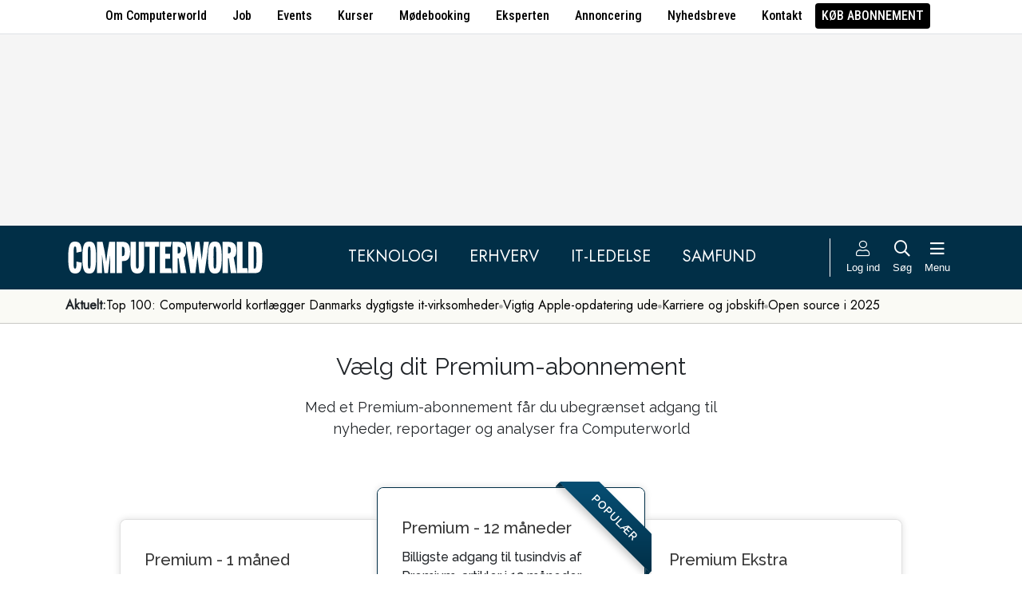

--- FILE ---
content_type: text/css; charset=utf-8
request_url: https://www.computerworld.dk/builds/cwshim-f/css/utilities-AH5P3BLS.css
body_size: 354
content:
.u-fs-12p{font-size:12px!important}.u-fs-13p{font-size:13px!important}.u-fs-14p{font-size:14px!important}.u-ts-black{text-shadow:1px 1px black}.u-font-Roboto{font-family:Roboto,sans-serif}.u-font-RobotoCondensed{font-family:Roboto Condensed,sans-serif}.u-font-Jost{font-family:Jost,sans-serif;font-optical-sizing:auto}.hover\:text-decoration-underline:hover{text-decoration:underline!important}.hover\:cursor-pointer:hover{cursor:pointer!important}.hover\:bg-color-black:hover{background:var(--color-black)!important}.hover\:text-color-white:hover{color:var(--color-white)!important}.hover\:fw-bold:hover{font-weight:700!important}.hover\:scale-10{transition:transform .1s}.hover\:scale-10:hover{transform:scale(1.1)}.bg-debug{background:rgba(255,0,0,.1)}.u-btn-primary{transition:all .5s;background:var(--color-midnight-blue)}.u-btn-primary:hover,.u-btn-primary:active{cursor:pointer;background:rgba(0,50,70,.85)!important}.u-bg-black,.u-bg-hover-black:hover{background:var(--color-black)!important}.u-bg-white,.u-bg-hover-white:hover{background:var(--color-white)!important}.u-bg-cw-blue,.u-bg-hover-cw-blue:hover{background:var(--color-cw-blue)!important}.u-text-black{color:var(--color-black)!important}.u-text-white{color:var(--color-white)!important}.u-bg-grey-1{background:var(--color-grey-1)!important}.u-bg-grey-2{background:var(--color-grey-2)}.u-bg-grey-3{background:var(--color-grey-3)}.u-bg-grey-4{background:var(--color-grey-4)}.u-bg-grey-5{background:var(--color-grey-5)}.u-text-grey-1{color:var(--color-grey-1)}.u-text-grey-2{color:var(--color-grey-2)}.u-text-grey-3{color:var(--color-grey-3)}.u-text-grey-4{color:var(--color-grey-4)}.u-text-grey-5{color:var(--color-grey-5)}
/*# sourceMappingURL=/builds/cwshim-f/css/utilities-AH5P3BLS.css.map */


--- FILE ---
content_type: application/javascript; charset=utf-8
request_url: https://www.computerworld.dk/minified/javascript/v/7563/
body_size: 80008
content:
/*
 * minified 28-10-2025 15:47:09
 */

var $j=jQuery.noConflict();(function($){$.fn.loadPlugin=function(pluginToLoad){console.log('jQuery:loadPlugin('+pluginToLoad+')');var pluginPath='/common/javascript/jquery/plugins/'+pluginToLoad+'.js';$.ajaxSetup({cache:true});$.ajaxSetup({async:false});$.getScript(pluginPath);$.ajaxSetup({async:true});return;};})(jQuery);$j.strPad=function(i,l,s){var o=i.toString();if(!s){s='0';}
while(o.length<l){o=s+o;}
return o;};;
/* */
function setCookie(c_name,value,expiredays,path){var exdate=new Date();exdate.setDate(exdate.getDate()+expiredays)
document.cookie=c_name+"="+escape(value)+((path)?";path="+path:"")+((expiredays==null)?"":";expires="+exdate.toGMTString())}
function getCookie(c_name){if(document.cookie.length>0){c_start=document.cookie.indexOf(c_name+"=")
if(c_start!=-1){c_start=c_start+c_name.length+1
c_end=document.cookie.indexOf(";",c_start)
if(c_end==-1)
c_end=document.cookie.length
return unescape(document.cookie.substring(c_start,c_end))}}
return"";}
function checkemail(email){email=$j.trim(email);var dot=".";var at="@";var lat=email.indexOf(at);var lstr=email.length;var ldot=email.indexOf(dot);var ldotl=email.lastIndexOf(dot);if(email.indexOf(at)==-1){return false;}
if(email.indexOf(at)==-1||email.indexOf(at)==0||email.indexOf(at)==lstr){return false;}
if(email.indexOf(dot)==-1||email.indexOf(dot)==0||email.indexOf(dot)==lstr){return false;}
if(email.indexOf(at,(lat+1))!=-1){return false;}
if(email.substring(lat-1,lat)==dot||email.substring(lat+1,lat+2)==dot){return false;}
if(email.indexOf(dot,(lat+2))==-1){return false;}
if(email.indexOf(" ")!=-1){return false;}
if(((lstr-ldotl)<3)){return false;}
return true;}
function get_url_parameter(name)
{name=name.replace(/[\[]/,"\\\[").replace(/[\]]/,"\\\]");var str="[\\?&]"+name+"=([^&#]*)";var regex=new RegExp(str);var results=regex.exec(window.location.href);if(results==null)
return"";else
return results[1];}
function in_array(needle,haystack,argStrict){var key='',strict=!!argStrict;if(strict){for(key in haystack){if(haystack[key]===needle){return true;}}}else{for(key in haystack){if(haystack[key]==needle){return true;}}}
return false;}
function insertVideo(element,options){var defaults={preroll:false,autoPlay:false,prerollUrl:'/uploads/video/video-preroll-hp4.flv',prerollLink:'http://ad-emea.doubleclick.net/clk;246850650;71938774;v',prerollImgHit:'http://ad-emea.doubleclick.net/ad/N2353.139960.IDGDANMARK/B5891439.12;sz=1x1;ord=[RANDOM]?',prerollAdtechID:0,key:'',pseudoStreaming:false};var settings=$j.extend(defaults,options||{});var hostname=window.location.hostname;switch(hostname){case'www.computerworld.dk':settings.key='#@8aacbd563220af68d36';settings.prerollAdtechID=3454540;break;case'www.pcworld.dk':settings.key='#@22c47f4cd5d17f0b079';settings.prerollAdtechID=3452958;break;case'www.idg.dk':settings.key='#@b023b4f9571c2639d98';break;case'bc.pcworld.dk':settings.key='#@22c47f4cd5d17f0b079';settings.prerollAdtechID=3454717;break;case'cloudvalg.dk':case'www.cloudvalg.dk':settings.key='#@30770e96a3d57a32ad5';break;}
if(settings.preroll){var prerollClip={position:0,url:settings.prerollUrl,linkUrl:settings.prerollLink,linkWindow:'_blank'}
if(settings.prerollAdtechID){prerollClip.linkUrl='http://adserver.adtech.de/adlink|3.0|277|'+settings.prerollAdtechID+'|0|16|ADTECH;';}}else{var prerollClip=null;}
if(settings.autoPlay){$j('#'+element).empty();}
var provider='http';var pseudoStreaming=null;if(settings.pseudoStreaming){pseudoStreaming={url:'/common/javascript/flowplayer/flowplayer.pseudostreaming-3.2.7.swf'}
provider='pseudoStreaming';}
flowplayer(element,"/common/javascript/flowplayer/flowplayer.commercial-3.2.7.swf",{key:settings.key,play:{replayLabel:'Afspil igen'},onLoad:function(){this.setVolume(80);},plugins:{waitText:{url:'/common/javascript/flowplayer/flowplayer.content-3.2.0.swf',top:10,right:10,width:235,height:30,backgroundColor:'rgba(0, 0, 0, 0.8)',border:'none',display:'none',opacity:0.0,style:{'.waitText':{fontSize:11,fontFamily:'Arial'}},onClick:function(b){if(typeof(_gaq)!='undefined')
_gaq.push(['_trackEvent',"Videos","SkipAd",this.getPlayer().getClip().url]);this.getPlayer().seek(this.getPlayer().getClip().fullDuration);this.hide();}},pseudoStreaming:pseudoStreaming},clip:{provider:provider,autoPlay:true,scaling:'fit',playlist:[prerollClip],onMetaData:function(clip){if(clip.isInStream)
this.getPlugin("waitText").setHtml('<p class="waitText"><b>Annonce</b>: Din video starter om '+clip.fullDuration+' sek&nbsp;&nbsp;(<u>luk</u>)</p>')},onBegin:function(clip){if(clip.isInStream){this.getControls().hide();this.getPlugin("waitText").fadeIn(500);var random=Math.random()*1000000000000000000;if(settings.prerollImgHit!='')
new Image().src=settings.prerollImgHit.replace(/\[RANDOM\]/g,random);if(settings.prerollAdtechID){var adtechImgUrl='http://adserver.adtech.de/adserv|3.0|277|'+settings.prerollAdtechID+'|0|16|ADTECH;ord='+random;new Image().src=adtechImgUrl.replace(/\[RANDOM\]/g,random);}}else{this.getControls().show();this.getPlugin("waitText").hide();}
if(typeof(_gaq)!='undefined')
_gaq.push(['_trackEvent',"Videos","Play",clip.url]);},onPause:function(clip){if(typeof(_gaq)!='undefined')
_gaq.push(['_trackEvent',"Videos","Pause",clip.url,parseInt(this.getTime())]);},onStop:function(clip){if(typeof(_gaq)!='undefined')
_gaq.push(['_trackEvent',"Videos","Stop",clip.url,parseInt(this.getTime())]);},onFinish:function(clip){if(typeof(_gaq)!='undefined')
_gaq.push(['_trackEvent',"Videos","Finish",clip.url]);},onBeforePause:function(clip){return!clip.isInStream;},onCuepoint:[[3500],function(clip,cuepoint){if(clip.isInStream)
this.getPlugin("waitText").fadeOut(2000);}]}});}
function selectGotoURL(selectElement){if($j(selectElement).val()!=""){window.location.href=$j(selectElement).val();}}
function ucfirst(str){return str.replace(/(\b)([a-zA-Z])/,function(firstLetter){return firstLetter.toUpperCase();});}
function getDavinciFileinfo(fileId,el){var fileInfo={}
jQuery.ajaxSetup({async:false});$j.get('/modules/davinci/popup.php',{op:'getFileInfo',id:fileId},function(r){fileInfo=r.data;});jQuery.ajaxSetup({async:true});if(el&&$j('#'+el).length>0){title='ID: '+fileInfo.fileId+'<br />';title+='Type: '+fileInfo.mimeType+'<br />';title+='Størrelse : '+fileInfo.fileSizeNice+'<br />';if(fileInfo.isImage&&fileInfo.size){title+='Format: '+fileInfo.size.width+' x '+fileInfo.size.height+' ('+fileInfo.size.format+')<br />';}
$j('#'+el).attr('title',title);}
return fileInfo;};function gaEvent(options){if(!options||typeof(options)!='object'){console.error('gaEvent: missing options');return;}
if(!options.hasOwnProperty('category')){console.error('gaEvent: missing category in options');return;}
if(!options.hasOwnProperty('action')){console.error('gaEvent: missing action in options');return;}
var action=options.action;var gaEventOptions={event_category:options.category,transport_type:'beacon',}
if(options.hasOwnProperty('label')){gaEventOptions.event_label=options.label;}
if(options.hasOwnProperty('value')){gaEventOptions.value=options.value;}
if(0){console.log("GA debut out. GA ikke kaldt");console.log(gaEventOptions);return;}
gtag('event',action,gaEventOptions);};if(typeof openWithSelfMain!='function'){function openWithSelfMain(url,name,width,height,returnwindow){var options="width="+width+",height="+height+",toolbar=no,location=no,directories=no,status=no,menubar=no,scrollbars=yes,resizable=yes,copyhistory=no";var new_window=window.open(url,name,options);window.self.name="main";new_window.focus();if(returnwindow!=null){return new_window;}}};
/* */
var TRACKER_ITEMTYPE_ARTICLE=1;var TRACKER_ITEMTYPE_WHITEPAPER=2;var TRACKER_ITEMTYPE_GALLERY=3;var TRACKER_ITEMTYPE_PCW_DOWNLOAD=4;var TRACKER_ITEMTYPE_CUSTOMTRACKER=5;var TRACKER_ITEMTYPE_SHOP=6;var TRACKER_ITEMTYPE_EXP_QUESTION=7;var TRACKER_ITEMTYPE_QUIZ=9;var TRACKER_ITEMTYPE_BLOG=10;var TRACKER_ITEMTYPE_JOB=11;var TRACKER_ITEMTYPE_ACER=12;var TRACKER_ITEMTYPE_FORUM_TOPIC=13;var TRACKER_ITEMTYPE_IW_PRODUCT=14;var TRACKER_ITEMTYPE_IDGFORUM_POST=16;var TRACKER_ITEMTYPE_CANDIS_CONTENT=20;var TRACKER_ITEMTYPE_CANDIS_CONTENT_LIST=21;var TRACKER_ITEMTYPE_ARTICLE_PREMIUM=22;var TRACKER_ITEMTYPE_COURSE=23;var TRACKER_TYPE_PAGEVIEW=1;var TRACKER_TYPE_EVENT=2;(function(){window.idg_tracker={tracker_url:document.location.protocol+'//'+document.location.host,do_not_track:false,setTrackerUrl:function(url){url=url.toLowerCase();url=(url.substring(0,7)=='http://'||url.substring(0,8)=='https://')?url:'http://'+url;url=(url.charAt(url.length-1)=='/')?url.substring(0,url.length-1):url;this.tracker_url=url;},getTrackerUrl:function(){return this.tracker_url;},doNotTrack:function(){window.idg_tracker.do_not_track=true;},unikey:function(){var key=0;if(cookieConsent.ok('statistic')){if(document.cookie.length>0){var pos_s=document.cookie.indexOf('unikey');if(pos_s!=-1){pos_s+=7;pos_e=document.cookie.indexOf(";",pos_s);pos_e=(pos_e==-1)?document.cookie.length:pos_e;key=parseInt(document.cookie.substring(pos_s,pos_e));}}
if(!key){key=Math.round(Math.random()*4294967295);}
var expireDate=new Date();expireDate.setDate(expireDate.getDate()+365);document.cookie='unikey='+key+'; expires='+expireDate.toGMTString()+'; path=/; secure';}else{key=0;}
return key;},trackPageview:function(itemtype,itemid,itemtext){return this.track(TRACKER_TYPE_PAGEVIEW,itemtype,itemid,itemtext);},trackEvent:function(itemtype,itemid,itemtext){return this.track(TRACKER_TYPE_EVENT,itemtype,itemid,itemtext);},track:function(type,itemtype,itemid,itemtext){if(typeof(itemtype)=='undefined'||typeof(itemid)=='undefined')return false;itemtext=itemtext||'';var u=this.tracker_url+'/tracker.gif?a1='+type+'&b1='+this.unikey()+'&c1='+itemtype+'&c2='+itemid;if(itemtext){u+='&c3='+itemtext;}
u+='&r='+new Date().getTime();if(window.idg_tracker.do_not_track){u+='&dnt=1';}
var i=new Image(1,1);i.src=u;return true;}}})();;
/* */
var cookieConsent={callbackQueues:{on:{functional:[],statistic:[],marketing:[]},always:{functional:[],statistic:[],marketing:[]}},init:function(){cookieConsent.handleEmbeds();},_CookieInformationConsentGiven:function(e){cookieConsent.triggerCallbackQueues();},hasResponded:function(){return(document.cookie.indexOf('CookieInformationConsent=')!==-1);},ok:function(what){if(!cookieConsent.callbackQueues.on.hasOwnProperty(what)){console.error('cookieContent.ok() ugyldig kategori: '+what);return false;}
if(typeof CookieInformation!=='object'){return false;}
if(what=='functional'){return(CookieInformation.getConsentGivenFor('cookie_cat_functional')===true);}
if(what=='statistic'){return(CookieInformation.getConsentGivenFor('cookie_cat_statistic')===true);}
if(what=='marketing'){return(CookieInformation.getConsentGivenFor('cookie_cat_marketing')===true);}
return false;},on:function(what,callback){if(!cookieConsent.callbackQueues.on.hasOwnProperty(what)){console.error('cookieContent.on() ugyldig kategori: '+what);return;}
if(cookieConsent.ok(what)){callback();}else{cookieConsent.callbackQueues.on[what].push(callback);}},always:function(what,callback){if(cookieConsent.hasResponded()){callback(cookieConsent.ok(what));}else{cookieConsent.callbackQueues.always[what].push(callback);}},triggerCallbackQueues:function(){if(!cookieConsent.hasResponded()){return;}
for(var what in cookieConsent.callbackQueues.on){if(cookieConsent.ok(what)){var callbacks=cookieConsent.callbackQueues.on[what];for(var i=0;i<callbacks.length;i++){callbacks[i]();}
cookieConsent.callbackQueues.on[what]=[];}}
for(var what in cookieConsent.callbackQueues.always){var callbacks=cookieConsent.callbackQueues.always[what];for(var i=0;i<callbacks.length;i++){callbacks[i](cookieConsent.ok(what));}
cookieConsent.callbackQueues.always[what]=[];}},showPopup:function(){CookieConsent.renew();},handleEmbeds:function(){var needConsentEl=$j('<p>').addClass('need-consent-label').css({fontFamily:'Arial',fontSize:12,color:"#000000",textAlign:'center',backgroundColor:'##fff7b2',padding:'8px'}).html('Funktionen kan desværre ikke indlæses');var infogramEmbed=$j('.infogram-embed');if(infogramEmbed.length){infogramEmbed.append(needConsentEl.clone().html('Grafikken kan desværre ikke indlæses pga. manglende samtykke til statistik cookies. <a href="javascript:cookieConsent.showPopup();">Ret cookie-samtykke her</a>'));cookieConsent.on('statistic',function(){infogramEmbed.empty();!function(e,i,n,s){var t="InfogramEmbeds",d=e.getElementsByTagName("script")[0];if(window[t]&&window[t].initialized)window[t].process&&window[t].process();else if(!e.getElementById(n)){var o=e.createElement("script");o.async=1,o.id=n,o.src="https://e.infogram.com/js/dist/embed-loader-min.js",d.parentNode.insertBefore(o,d)}}(document,0,"infogram-async");});}
var issueEmbed=$j('.issuuembed');if(issueEmbed.length){issueEmbed.append(needConsentEl.clone().html('Magasinet kan desværre ikke indlæses pga. manglende samtykke til statistik cookies. <a href="javascript:cookieConsent.showPopup();">Ret cookie-samtykke her</a>'));cookieConsent.on('statistic',function(){issueEmbed.empty();var script=document.createElement('script');script.async=true;script.type='text/javascript';script.src='//e.issuu.com/embed.js';var head=document.getElementsByTagName('head')[0];head.appendChild(script);});}
var spreakerEmbed=$j('.spreaker-embed');if(spreakerEmbed.length){spreakerEmbed.append(needConsentEl.clone().html('Podcast afspilleren kan desværre ikke indlæses pga. manglende samtykke til statistik cookies. <a href="javascript:cookieConsent.showPopup();">Ret dit cookie-samtykke her</a>'));cookieConsent.on('statistic',function(){for(var i=0;i<spreakerEmbed.length;i++){var e=$j(spreakerEmbed[i]);var iframe=$j('<iframe>').attr('frameborder','no').attr('src',e.attr('data-src')).attr('width',e.attr('data-width')).attr('height',e.attr('data-height'));e.empty().append(iframe);}});}
var riddleEmbed=$j('.riddle-embed');if(riddleEmbed.length){riddleEmbed.append(needConsentEl.clone().html('Afstemningen kan desværre ikke indlæses pga. manglende samtykke til funktionelle cookies. <a href="javascript:cookieConsent.showPopup();">Ret dit cookie-samtykke her</a>'));cookieConsent.on('functional',function(){for(var i=0;i<riddleEmbed.length;i++){var e=$j(riddleEmbed[i]);try{var content=JSON.parse(e.attr('data-content'));e.empty().append(content);}catch{}}});}},updateConsent:function(){return true;if(location.host=='www.jobindexmedia.dk'){return false;}
$j.post('/common/cookieconsent/cookieconsent.php',{op:'update'},function(r){});}};(function(){$j(window).on('CookieInformationConsentGiven',cookieConsent._CookieInformationConsentGiven);}());;
/* */
var adminbar={init:function(){}};;
/* */
/*!
* FitVids 1.1
*
* Copyright 2013, Chris Coyier - http://css-tricks.com + Dave Rupert - http://daverupert.com
* Credit to Thierry Koblentz - http://www.alistapart.com/articles/creating-intrinsic-ratios-for-video/
* Released under the WTFPL license - http://sam.zoy.org/wtfpl/
*
*/
(function($){"use strict";$.fn.fitVids=function(options){var settings={customSelector:null};if(!document.getElementById('fit-vids-style')){var head=document.head||document.getElementsByTagName('head')[0];var css='.fluid-width-video-wrapper{width:100%;position:relative;padding:0;}.fluid-width-video-wrapper iframe,.fluid-width-video-wrapper object,.fluid-width-video-wrapper embed {position:absolute;top:0;left:0;width:100%;height:100%;}';var div=document.createElement('div');div.innerHTML='<p>x</p><style id="fit-vids-style">'+css+'</style>';head.appendChild(div.childNodes[1]);}
if(options){$.extend(settings,options);}
return this.each(function(){var selectors=["iframe[src*='player.vimeo.com']","iframe[src*='youtube.com']","iframe[src*='youtube-nocookie.com']","iframe[src*='kickstarter.com'][src*='video.html']","object","embed"];if(settings.customSelector){selectors.push(settings.customSelector);}
var $allVideos=$(this).find(selectors.join(','));$allVideos=$allVideos.not("object object");$allVideos.each(function(){var $this=$(this);if(this.tagName.toLowerCase()==='embed'&&$this.parent('object').length||$this.parent('.fluid-width-video-wrapper').length){return;}
var height=(this.tagName.toLowerCase()==='object'||($this.attr('height')&&!isNaN(parseInt($this.attr('height'),10))))?parseInt($this.attr('height'),10):$this.height(),width=!isNaN(parseInt($this.attr('width'),10))?parseInt($this.attr('width'),10):$this.width(),aspectRatio=height/width;if(!$this.attr('id')){var videoID='fitvid'+Math.floor(Math.random()*999999);$this.attr('id',videoID);}
$this.wrap('<div class="fluid-width-video-wrapper"></div>').parent('.fluid-width-video-wrapper').css('padding-top',(aspectRatio*100)+"%");$this.removeAttr('height').removeAttr('width');});});};})(window.jQuery||window.Zepto);;
/* */
function tinyMCEInit(where,options){if(typeof(tinymce)!='object'){console.error("TinyMCE not loaded");return;}
var init_default={height:500,width:600,theme:'modern',skin:'lightgray',menubar:false,plugins:['advlist autolink link image charmap preview hr anchor pagebreak','searchreplace wordcount visualblocks visualchars code fullscreen','insertdatetime media save table contextmenu directionality','emoticons template paste textcolor colorpicker textpattern imagetools bbcode_cw articlesplitparagraph premiumlock'],toolbar1:'bold italic underline | bullist outdent indent | link unlink | table | undo redo | code fullscreen',indent:false,relative_urls:false,convert_urls:false,entity_encoding:'raw',language:'da',remove_linebreaks:false,force_br_newlines:true,force_p_newlines:false,forced_root_block:'',fullpage_default_encoding:"UTF-8",resize:'both',}
var init={}
switch(where){case'simpson_article':init={width:650,height:325,toolbar1:'bold italic underline | blockquote bullist | undo redo | link unlink | fullscreen | code articlesplitparagraph premiumlock articlelink',plugins:['link image code fullscreen emoticons paste bbcode_cw articlesplitparagraph premiumlock articlelink'],content_css:'/common/tinymce-4.4.3/css/article.css',extended_valid_elements:'articlelink[*]',paste_preprocess:function(pl,o){var content=o.content;content=content.replace(/<p class="pt">(.*?)<\/p>/gi,"$1\n\n");content=content.replace(/<p class="pt">/gi,"\n\n");content=content.replace(/<\/p>\s*<br\s*\/?>\s*/g,'</p>');o.content=content;},init_instance_callback:function(editor){editor.shortcuts.add("ctrl+s","Gem artikel",function(e){keyboardShortcut('save');});editor.shortcuts.add("ctrl+shift+s","Gem og vis artikel",function(e){keyboardShortcut('save-goto-article');});}}
break;case'simpson_article_blocks':init={width:480,height:300,toolbar1:'bold italic underline | link unlink | code fullscreen',force_br_newlines:true,force_p_newlines:false,}
break;case'page_description':init={width:600,height:500,plugins:['bbcode_cw paste table link'],content_css:'css/word.css',toolbar1:'bold italic underline | formatselect | bullist outdent indent | undo redo | link unlink | table | code fullscreen'}
break;case'idgkurser_course':case'kurser_course':init={width:650,height:150,plugins:'paste code link image lists',toolbar1:'bold italic underline | styleselect | numlist bullist outdent indent | undo redo | link unlink | image | table | code',style_formats:[{title:'Normal',block:'p'},{title:'Overskrift 1',block:'h2'},{title:'Overskrift 2',block:'h3'},{title:'Overskrift 3',block:'h4'}],resize:false,}
break;case'idgkurser_categories':case'kurser_categories':case'kurser_page':init={width:650,height:350,plugins:'paste code link image lists',toolbar1:'bold italic underline | styleselect | numlist bullist outdent indent | undo redo | link unlink | image | table | code',style_formats:[{title:'Normal',block:'p'},{title:'Overskrift 1',block:'h2'},{title:'Overskrift 2',block:'h3'},{title:'Overskrift 3',block:'h4'}],resize:true,}
break;case'idgkurser_banner':case'kurser_banner':init={width:600,height:300,plugins:'bbcode_cw paste fullscreen code link',toolbar1:'bold italic underline | formatselect | bullist outdent indent | undo redo | link unlink | table | fullscreen | code',}
break;case'nucleus_author':init={width:285,height:400,plugins:'paste bbcode_cw fullscreen table code link',toolbar1:'bold italic underline | bullist outdent indent | undo redo | link unlink | code fullscreen',content_css:'/common/tinymce-4.4.3/css/nucleusauthor.css'}
break;case'idgevents_event':case'idgevents_eventAdmin':init={width:675,height:400,toolbar1:'formatselect | bold italic underline | justifyleft justifycenter justifyright | bullist outdent indent | undo redo | link unlink image | table | code',content_css:'/common/tinymce-4.4.3/css/computerworldevents.css'}
break;case'idgevents_eventMail':init={width:650,height:500,format:'raw',forced_root_block:'p',content_css:'/themes/theme_cw/style/candis/tinymce.css',plugins:['advlist autolink link image anchor searchreplace wordcount visualblocks visualchars fullscreen nonbreaking table contextmenu paste code media'],toolbar1:'undo redo | bold italic underline | alignleft aligncenter alignright | bullist outdent indent | table | link unlink | image | code',target_list:false,style_formats:[{title:'Normal',block:'p'},{title:'Overskrift 1',block:'h2'},{title:'Overskrift 2',block:'h3'},{title:'Overskrift 3',block:'h4'}]}
break;case'whitepaper_whitepaper':init={width:370,height:600,toolbar1:'bold italic underline | justifyleft justifycenter justifyright | formatselect | bullist outdent indent | undo redo | link unlink | table | code',theme_advanced_resize_horizontal:true,content_css:'/common/tinymce-4.4.3/css/whitepaper.css'}
break;case'axon_servicemail':init={width:900,height:600,plugins:['advlist autolink link image','visualblocks visualchars code fullscreen','media save table contextmenu directionality','emoticons paste textpattern imagetools'],toolbar1:'bold italic underline | justifyleft justifycenter justifyright | fontselect fontsizeselect | bullist outdent indent | undo redo | link unlink image | table | code',font_formats:'Arial=arial,helvetica,sans-serif;Verdana=Verdana, Geneva, sans-serif;',fontsize_formats:'8px 10px 12px 14px 15px 16px 18px 24px 28px 32px 36px',resize:'both',force_p_newlines:false}
break;case'custom':init={}
break;}
init=$j.extend(init_default,init);init=$j.extend(init,(options||{}));tinyMCE.baseURL="/common/tinymce-4.4.3";tinyMCE.init(init);if(init.elements)
tinyMCEEditor(init.elements);}
function tinyMCEEditor(elements,action){if(typeof(tinyMCE)!='object'){console.error("TinyMCE not loaded");return;}
action=action?action:'add';action=(action.substring(0,1).toUpperCase())+action.substring(1).toLowerCase();function get_id(el){if(typeof(el)=='string')
return el;if(!el.getAttribute('id')){el.setAttribute('id','gen_'+((Math.random()*10000000).toString().replace(/\./g,'_')));}
return el.getAttribute('id');}
var el_ids=[];if(typeof(elements)=='string')
el_ids.push(elements);else if(typeof(elements)=='object'){if(typeof(elements.length)=='undefined')
el_ids.push(elements);else
for(var i=0;i<elements.length;i++)
el_ids.push(elements[i]);}
for(var i=0;i<el_ids.length;i++){tinyMCE.execCommand('mce'+action+'Editor',false,get_id(el_ids[i]));}};
/* */
(function($){$.extend($.fn,{validate:function(options){if(!this.length){options&&options.debug&&window.console&&console.warn("nothing selected, can't validate, returning nothing");return;}
var validator=$.data(this[0],'validator');if(validator){return validator;}
this.attr('novalidate','novalidate');validator=new $.validator(options,this[0]);$.data(this[0],'validator',validator);if(validator.settings.onsubmit){var inputsAndButtons=this.find("input, button");inputsAndButtons.filter(".cancel").click(function(){validator.cancelSubmit=true;});if(validator.settings.submitHandler){inputsAndButtons.filter(":submit").click(function(){validator.submitButton=this;});}
this.submit(function(event){if(validator.settings.debug)
event.preventDefault();function handle(){if(validator.settings.submitHandler){if(validator.submitButton){var hidden=$("<input type='hidden'/>").attr("name",validator.submitButton.name).val(validator.submitButton.value).appendTo(validator.currentForm);}
validator.settings.submitHandler.call(validator,validator.currentForm);if(validator.submitButton){hidden.remove();}
return false;}
return true;}
if(validator.cancelSubmit){validator.cancelSubmit=false;return handle();}
if(validator.form()){if(validator.pendingRequest){validator.formSubmitted=true;return false;}
return handle();}else{validator.focusInvalid();return false;}});}
return validator;},valid:function(){if($(this[0]).is('form')){return this.validate().form();}else{var valid=true;var validator=$(this[0].form).validate();this.each(function(){valid&=validator.element(this);});return valid;}},removeAttrs:function(attributes){var result={},$element=this;$.each(attributes.split(/\s/),function(index,value){result[value]=$element.attr(value);$element.removeAttr(value);});return result;},rules:function(command,argument){var element=this[0];if(command){var settings=$.data(element.form,'validator').settings;var staticRules=settings.rules;var existingRules=$.validator.staticRules(element);switch(command){case"add":$.extend(existingRules,$.validator.normalizeRule(argument));staticRules[element.name]=existingRules;if(argument.messages)
settings.messages[element.name]=$.extend(settings.messages[element.name],argument.messages);break;case"remove":if(!argument){delete staticRules[element.name];return existingRules;}
var filtered={};$.each(argument.split(/\s/),function(index,method){filtered[method]=existingRules[method];delete existingRules[method];});return filtered;}}
var data=$.validator.normalizeRules($.extend({},$.validator.metadataRules(element),$.validator.classRules(element),$.validator.attributeRules(element),$.validator.staticRules(element)),element);if(data.required){var param=data.required;delete data.required;data=$.extend({required:param},data);}
return data;}});$.extend($.expr[":"],{blank:function(a){return!$.trim(""+a.value);},filled:function(a){return!!$.trim(""+a.value);},unchecked:function(a){return!a.checked;}});$.validator=function(options,form){this.settings=$.extend(true,{},$.validator.defaults,options);this.currentForm=form;this.init();};$.validator.format=function(source,params){if(arguments.length==1)
return function(){var args=$.makeArray(arguments);args.unshift(source);return $.validator.format.apply(this,args);};if(arguments.length>2&&params.constructor!=Array){params=$.makeArray(arguments).slice(1);}
if(params.constructor!=Array){params=[params];}
$.each(params,function(i,n){source=source.replace(new RegExp("\\{"+i+"\\}","g"),n);});return source;};$.extend($.validator,{defaults:{messages:{},groups:{},rules:{},errorClass:"error",validClass:"valid",errorElement:"label",focusInvalid:true,errorContainer:$([]),errorLabelContainer:$([]),onsubmit:true,ignore:":hidden",ignoreTitle:false,onfocusin:function(element,event){this.lastActive=element;if(this.settings.focusCleanup&&!this.blockFocusCleanup){this.settings.unhighlight&&this.settings.unhighlight.call(this,element,this.settings.errorClass,this.settings.validClass);this.addWrapper(this.errorsFor(element)).hide();}},onfocusout:function(element,event){if(!this.checkable(element)&&(element.name in this.submitted||!this.optional(element))){this.element(element);}},onkeyup:function(element,event){if(element.name in this.submitted||element==this.lastElement){this.element(element);}},onclick:function(element,event){if(element.name in this.submitted)
this.element(element);else if(element.parentNode.name in this.submitted)
this.element(element.parentNode);},highlight:function(element,errorClass,validClass){if(element.type==='radio'){this.findByName(element.name).addClass(errorClass).removeClass(validClass);}else{$(element).addClass(errorClass).removeClass(validClass);}},unhighlight:function(element,errorClass,validClass){if(element.type==='radio'){this.findByName(element.name).removeClass(errorClass).addClass(validClass);}else{$(element).removeClass(errorClass).addClass(validClass);}}},setDefaults:function(settings){$.extend($.validator.defaults,settings);},messages:{required:"This field is required.",remote:"Please fix this field.",email:"Please enter a valid email address.",url:"Please enter a valid URL.",date:"Please enter a valid date.",dateISO:"Please enter a valid date (ISO).",number:"Please enter a valid number.",digits:"Please enter only digits.",creditcard:"Please enter a valid credit card number.",equalTo:"Please enter the same value again.",accept:"Please enter a value with a valid extension.",maxlength:$.validator.format("Please enter no more than {0} characters."),minlength:$.validator.format("Please enter at least {0} characters."),rangelength:$.validator.format("Please enter a value between {0} and {1} characters long."),range:$.validator.format("Please enter a value between {0} and {1}."),max:$.validator.format("Please enter a value less than or equal to {0}."),min:$.validator.format("Please enter a value greater than or equal to {0}.")},autoCreateRanges:false,prototype:{init:function(){this.labelContainer=$(this.settings.errorLabelContainer);this.errorContext=this.labelContainer.length&&this.labelContainer||$(this.currentForm);this.containers=$(this.settings.errorContainer).add(this.settings.errorLabelContainer);this.submitted={};this.valueCache={};this.pendingRequest=0;this.pending={};this.invalid={};this.reset();var groups=(this.groups={});$.each(this.settings.groups,function(key,value){$.each(value.split(/\s/),function(index,name){groups[name]=key;});});var rules=this.settings.rules;$.each(rules,function(key,value){rules[key]=$.validator.normalizeRule(value);});function delegate(event){var validator=$.data(this[0].form,"validator"),eventType="on"+event.type.replace(/^validate/,"");validator.settings[eventType]&&validator.settings[eventType].call(validator,this[0],event);}
$(this.currentForm).validateDelegate("[type='text'], [type='password'], [type='file'], select, textarea, "+"[type='number'], [type='search'] ,[type='tel'], [type='url'], "+"[type='email'], [type='datetime'], [type='date'], [type='month'], "+"[type='week'], [type='time'], [type='datetime-local'], "+"[type='range'], [type='color'] ","focusin focusout keyup",delegate).validateDelegate("[type='radio'], [type='checkbox'], select, option","click",delegate);if(this.settings.invalidHandler)
$(this.currentForm).bind("invalid-form.validate",this.settings.invalidHandler);},form:function(){this.checkForm();$.extend(this.submitted,this.errorMap);this.invalid=$.extend({},this.errorMap);if(!this.valid())
$(this.currentForm).triggerHandler("invalid-form",[this]);this.showErrors();return this.valid();},checkForm:function(){this.prepareForm();for(var i=0,elements=(this.currentElements=this.elements());elements[i];i++){this.check(elements[i]);}
return this.valid();},element:function(element){element=this.validationTargetFor(this.clean(element));this.lastElement=element;this.prepareElement(element);this.currentElements=$(element);var result=this.check(element);if(result){delete this.invalid[element.name];}else{this.invalid[element.name]=true;}
if(!this.numberOfInvalids()){this.toHide=this.toHide.add(this.containers);}
this.showErrors();return result;},showErrors:function(errors){if(errors){$.extend(this.errorMap,errors);this.errorList=[];for(var name in errors){this.errorList.push({message:errors[name],element:this.findByName(name)[0]});}
this.successList=$.grep(this.successList,function(element){return!(element.name in errors);});}
this.settings.showErrors?this.settings.showErrors.call(this,this.errorMap,this.errorList):this.defaultShowErrors();},resetForm:function(){if($.fn.resetForm)
$(this.currentForm).resetForm();this.submitted={};this.lastElement=null;this.prepareForm();this.hideErrors();this.elements().removeClass(this.settings.errorClass);},numberOfInvalids:function(){return this.objectLength(this.invalid);},objectLength:function(obj){var count=0;for(var i in obj)
count++;return count;},hideErrors:function(){this.addWrapper(this.toHide).hide();},valid:function(){return this.size()==0;},size:function(){return this.errorList.length;},focusInvalid:function(){if(this.settings.focusInvalid){try{$(this.findLastActive()||this.errorList.length&&this.errorList[0].element||[]).filter(":visible").focus().trigger("focusin");}catch(e){}}},findLastActive:function(){var lastActive=this.lastActive;return lastActive&&$.grep(this.errorList,function(n){return n.element.name==lastActive.name;}).length==1&&lastActive;},elements:function(){var validator=this,rulesCache={};return $(this.currentForm).find("input, select, textarea").not(":submit, :reset, :image, [disabled]").not(this.settings.ignore).filter(function(){!this.name&&validator.settings.debug&&window.console&&console.error("%o has no name assigned",this);if(this.name in rulesCache||!validator.objectLength($(this).rules()))
return false;rulesCache[this.name]=true;return true;});},clean:function(selector){return $(selector)[0];},errors:function(){return $(this.settings.errorElement+"."+this.settings.errorClass,this.errorContext);},reset:function(){this.successList=[];this.errorList=[];this.errorMap={};this.toShow=$([]);this.toHide=$([]);this.currentElements=$([]);},prepareForm:function(){this.reset();this.toHide=this.errors().add(this.containers);},prepareElement:function(element){this.reset();this.toHide=this.errorsFor(element);},check:function(element){element=this.validationTargetFor(this.clean(element));var rules=$(element).rules();var dependencyMismatch=false;for(var method in rules){var rule={method:method,parameters:rules[method]};try{var result=$.validator.methods[method].call(this,element.value.replace(/\r/g,""),element,rule.parameters);if(result=="dependency-mismatch"){dependencyMismatch=true;continue;}
dependencyMismatch=false;if(result=="pending"){this.toHide=this.toHide.not(this.errorsFor(element));return;}
if(!result){this.formatAndAdd(element,rule);return false;}}catch(e){this.settings.debug&&window.console&&console.log("exception occured when checking element "+element.id
+", check the '"+rule.method+"' method",e);throw e;}}
if(dependencyMismatch)
return;if(this.objectLength(rules))
this.successList.push(element);return true;},customMetaMessage:function(element,method){if(!$.metadata)
return;var meta=this.settings.meta?$(element).metadata()[this.settings.meta]:$(element).metadata();return meta&&meta.messages&&meta.messages[method];},customMessage:function(name,method){var m=this.settings.messages[name];return m&&(m.constructor==String?m:m[method]);},findDefined:function(){for(var i=0;i<arguments.length;i++){if(arguments[i]!==undefined)
return arguments[i];}
return undefined;},defaultMessage:function(element,method){return this.findDefined(this.customMessage(element.name,method),this.customMetaMessage(element,method),!this.settings.ignoreTitle&&element.title||undefined,$.validator.messages[method],"<strong>Warning: No message defined for "+element.name+"</strong>");},formatAndAdd:function(element,rule){var message=this.defaultMessage(element,rule.method),theregex=/\$?\{(\d+)\}/g;if(typeof message=="function"){message=message.call(this,rule.parameters,element);}else if(theregex.test(message)){message=jQuery.format(message.replace(theregex,'{$1}'),rule.parameters);}
this.errorList.push({message:message,element:element});this.errorMap[element.name]=message;this.submitted[element.name]=message;},addWrapper:function(toToggle){if(this.settings.wrapper)
toToggle=toToggle.add(toToggle.parent(this.settings.wrapper));return toToggle;},defaultShowErrors:function(){for(var i=0;this.errorList[i];i++){var error=this.errorList[i];this.settings.highlight&&this.settings.highlight.call(this,error.element,this.settings.errorClass,this.settings.validClass);this.showLabel(error.element,error.message);}
if(this.errorList.length){this.toShow=this.toShow.add(this.containers);}
if(this.settings.success){for(var i=0;this.successList[i];i++){this.showLabel(this.successList[i]);}}
if(this.settings.unhighlight){for(var i=0,elements=this.validElements();elements[i];i++){this.settings.unhighlight.call(this,elements[i],this.settings.errorClass,this.settings.validClass);}}
this.toHide=this.toHide.not(this.toShow);this.hideErrors();this.addWrapper(this.toShow).show();},validElements:function(){return this.currentElements.not(this.invalidElements());},invalidElements:function(){return $(this.errorList).map(function(){return this.element;});},showLabel:function(element,message){var label=this.errorsFor(element);if(label.length){label.removeClass(this.settings.validClass).addClass(this.settings.errorClass);label.attr("generated")&&label.html(message);}else{label=$("<"+this.settings.errorElement+"/>").attr({"for":this.idOrName(element),generated:true}).addClass(this.settings.errorClass).html(message||"");if(this.settings.wrapper){label=label.hide().show().wrap("<"+this.settings.wrapper+"/>").parent();}
if(!this.labelContainer.append(label).length)
this.settings.errorPlacement?this.settings.errorPlacement(label,$(element)):label.insertAfter(element);}
if(!message&&this.settings.success){label.text("");typeof this.settings.success=="string"?label.addClass(this.settings.success):this.settings.success(label);}
this.toShow=this.toShow.add(label);},errorsFor:function(element){var name=this.idOrName(element);return this.errors().filter(function(){return $(this).attr('for')==name;});},idOrName:function(element){return this.groups[element.name]||(this.checkable(element)?element.name:element.id||element.name);},validationTargetFor:function(element){if(this.checkable(element)){element=this.findByName(element.name).not(this.settings.ignore)[0];}
return element;},checkable:function(element){return /radio|checkbox/i.test(element.type);},findByName:function(name){var form=this.currentForm;return $(document.getElementsByName(name)).map(function(index,element){return element.form==form&&element.name==name&&element||null;});},getLength:function(value,element){switch(element.nodeName.toLowerCase()){case'select':return $("option:selected",element).length;case'input':if(this.checkable(element))
return this.findByName(element.name).filter(':checked').length;}
return value.length;},depend:function(param,element){return this.dependTypes[typeof param]?this.dependTypes[typeof param](param,element):true;},dependTypes:{"boolean":function(param,element){return param;},"string":function(param,element){return!!$(param,element.form).length;},"function":function(param,element){return param(element);}},optional:function(element){return!$.validator.methods.required.call(this,$.trim(element.value),element)&&"dependency-mismatch";},startRequest:function(element){if(!this.pending[element.name]){this.pendingRequest++;this.pending[element.name]=true;}},stopRequest:function(element,valid){this.pendingRequest--;if(this.pendingRequest<0)
this.pendingRequest=0;delete this.pending[element.name];if(valid&&this.pendingRequest==0&&this.formSubmitted&&this.form()){$(this.currentForm).submit();this.formSubmitted=false;}else if(!valid&&this.pendingRequest==0&&this.formSubmitted){$(this.currentForm).triggerHandler("invalid-form",[this]);this.formSubmitted=false;}},previousValue:function(element){return $.data(element,"previousValue")||$.data(element,"previousValue",{old:null,valid:true,message:this.defaultMessage(element,"remote")});}},classRuleSettings:{required:{required:true},email:{email:true},url:{url:true},date:{date:true},dateISO:{dateISO:true},dateDE:{dateDE:true},number:{number:true},numberDE:{numberDE:true},digits:{digits:true},creditcard:{creditcard:true}},addClassRules:function(className,rules){className.constructor==String?this.classRuleSettings[className]=rules:$.extend(this.classRuleSettings,className);},classRules:function(element){var rules={};var classes=$(element).attr('class');classes&&$.each(classes.split(' '),function(){if(this in $.validator.classRuleSettings){$.extend(rules,$.validator.classRuleSettings[this]);}});return rules;},attributeRules:function(element){var rules={};var $element=$(element);for(var method in $.validator.methods){var value;if(method==='required'&&typeof $.fn.prop==='function'){value=$element.prop(method);}else{value=$element.attr(method);}
if(value){rules[method]=value;}else if($element[0].getAttribute("type")===method){rules[method]=true;}}
if(rules.maxlength&&/-1|2147483647|524288/.test(rules.maxlength)){delete rules.maxlength;}
return rules;},metadataRules:function(element){if(!$.metadata)return{};var meta=$.data(element.form,'validator').settings.meta;return meta?$(element).metadata()[meta]:$(element).metadata();},staticRules:function(element){var rules={};var validator=$.data(element.form,'validator');if(validator.settings.rules){rules=$.validator.normalizeRule(validator.settings.rules[element.name])||{};}
return rules;},normalizeRules:function(rules,element){$.each(rules,function(prop,val){if(val===false){delete rules[prop];return;}
if(val.param||val.depends){var keepRule=true;switch(typeof val.depends){case"string":keepRule=!!$(val.depends,element.form).length;break;case"function":keepRule=val.depends.call(element,element);break;}
if(keepRule){rules[prop]=val.param!==undefined?val.param:true;}else{delete rules[prop];}}});$.each(rules,function(rule,parameter){rules[rule]=$.isFunction(parameter)?parameter(element):parameter;});$.each(['minlength','maxlength','min','max'],function(){if(rules[this]){rules[this]=Number(rules[this]);}});$.each(['rangelength','range'],function(){if(rules[this]){rules[this]=[Number(rules[this][0]),Number(rules[this][1])];}});if($.validator.autoCreateRanges){if(rules.min&&rules.max){rules.range=[rules.min,rules.max];delete rules.min;delete rules.max;}
if(rules.minlength&&rules.maxlength){rules.rangelength=[rules.minlength,rules.maxlength];delete rules.minlength;delete rules.maxlength;}}
if(rules.messages){delete rules.messages;}
return rules;},normalizeRule:function(data){if(typeof data=="string"){var transformed={};$.each(data.split(/\s/),function(){transformed[this]=true;});data=transformed;}
return data;},addMethod:function(name,method,message){$.validator.methods[name]=method;$.validator.messages[name]=message!=undefined?message:$.validator.messages[name];if(method.length<3){$.validator.addClassRules(name,$.validator.normalizeRule(name));}},methods:{required:function(value,element,param){if(!this.depend(param,element))
return"dependency-mismatch";switch(element.nodeName.toLowerCase()){case'select':var val=$(element).val();return val&&val.length>0;case'input':if(this.checkable(element))
return this.getLength(value,element)>0;default:return $.trim(value).length>0;}},remote:function(value,element,param){if(this.optional(element))
return"dependency-mismatch";var previous=this.previousValue(element);if(!this.settings.messages[element.name])
this.settings.messages[element.name]={};previous.originalMessage=this.settings.messages[element.name].remote;this.settings.messages[element.name].remote=previous.message;param=typeof param=="string"&&{url:param}||param;if(this.pending[element.name]){return"pending";}
if(previous.old===value){return previous.valid;}
previous.old=value;var validator=this;this.startRequest(element);var data={};data[element.name]=value;$.ajax($.extend(true,{url:param,mode:"abort",port:"validate"+element.name,dataType:"json",data:data,success:function(response){validator.settings.messages[element.name].remote=previous.originalMessage;var valid=response===true;if(valid){var submitted=validator.formSubmitted;validator.prepareElement(element);validator.formSubmitted=submitted;validator.successList.push(element);validator.showErrors();}else{var errors={};var message=response||validator.defaultMessage(element,"remote");errors[element.name]=previous.message=$.isFunction(message)?message(value):message;validator.showErrors(errors);}
previous.valid=valid;validator.stopRequest(element,valid);}},param));return"pending";},minlength:function(value,element,param){return this.optional(element)||this.getLength($.trim(value),element)>=param;},maxlength:function(value,element,param){return this.optional(element)||this.getLength($.trim(value),element)<=param;},rangelength:function(value,element,param){var length=this.getLength($.trim(value),element);return this.optional(element)||(length>=param[0]&&length<=param[1]);},min:function(value,element,param){return this.optional(element)||value>=param;},max:function(value,element,param){return this.optional(element)||value<=param;},range:function(value,element,param){return this.optional(element)||(value>=param[0]&&value<=param[1]);},email:function(value,element){return this.optional(element)||/^((([a-z]|\d|[!#\$%&'\*\+\-\/=\?\^_`{\|}~]|[\u00A0-\uD7FF\uF900-\uFDCF\uFDF0-\uFFEF])+(\.([a-z]|\d|[!#\$%&'\*\+\-\/=\?\^_`{\|}~]|[\u00A0-\uD7FF\uF900-\uFDCF\uFDF0-\uFFEF])+)*)|((\x22)((((\x20|\x09)*(\x0d\x0a))?(\x20|\x09)+)?(([\x01-\x08\x0b\x0c\x0e-\x1f\x7f]|\x21|[\x23-\x5b]|[\x5d-\x7e]|[\u00A0-\uD7FF\uF900-\uFDCF\uFDF0-\uFFEF])|(\\([\x01-\x09\x0b\x0c\x0d-\x7f]|[\u00A0-\uD7FF\uF900-\uFDCF\uFDF0-\uFFEF]))))*(((\x20|\x09)*(\x0d\x0a))?(\x20|\x09)+)?(\x22)))@((([a-z]|\d|[\u00A0-\uD7FF\uF900-\uFDCF\uFDF0-\uFFEF])|(([a-z]|\d|[\u00A0-\uD7FF\uF900-\uFDCF\uFDF0-\uFFEF])([a-z]|\d|-|\.|_|~|[\u00A0-\uD7FF\uF900-\uFDCF\uFDF0-\uFFEF])*([a-z]|\d|[\u00A0-\uD7FF\uF900-\uFDCF\uFDF0-\uFFEF])))\.)+(([a-z]|[\u00A0-\uD7FF\uF900-\uFDCF\uFDF0-\uFFEF])|(([a-z]|[\u00A0-\uD7FF\uF900-\uFDCF\uFDF0-\uFFEF])([a-z]|\d|-|\.|_|~|[\u00A0-\uD7FF\uF900-\uFDCF\uFDF0-\uFFEF])*([a-z]|[\u00A0-\uD7FF\uF900-\uFDCF\uFDF0-\uFFEF])))$/i.test(value);},url:function(value,element){return this.optional(element)||/^(https?|ftp):\/\/(((([a-z]|\d|-|\.|_|~|[\u00A0-\uD7FF\uF900-\uFDCF\uFDF0-\uFFEF])|(%[\da-f]{2})|[!\$&'\(\)\*\+,;=]|:)*@)?(((\d|[1-9]\d|1\d\d|2[0-4]\d|25[0-5])\.(\d|[1-9]\d|1\d\d|2[0-4]\d|25[0-5])\.(\d|[1-9]\d|1\d\d|2[0-4]\d|25[0-5])\.(\d|[1-9]\d|1\d\d|2[0-4]\d|25[0-5]))|((([a-z]|\d|[\u00A0-\uD7FF\uF900-\uFDCF\uFDF0-\uFFEF])|(([a-z]|\d|[\u00A0-\uD7FF\uF900-\uFDCF\uFDF0-\uFFEF])([a-z]|\d|-|\.|_|~|[\u00A0-\uD7FF\uF900-\uFDCF\uFDF0-\uFFEF])*([a-z]|\d|[\u00A0-\uD7FF\uF900-\uFDCF\uFDF0-\uFFEF])))\.)+(([a-z]|[\u00A0-\uD7FF\uF900-\uFDCF\uFDF0-\uFFEF])|(([a-z]|[\u00A0-\uD7FF\uF900-\uFDCF\uFDF0-\uFFEF])([a-z]|\d|-|\.|_|~|[\u00A0-\uD7FF\uF900-\uFDCF\uFDF0-\uFFEF])*([a-z]|[\u00A0-\uD7FF\uF900-\uFDCF\uFDF0-\uFFEF])))\.?)(:\d*)?)(\/((([a-z]|\d|-|\.|_|~|[\u00A0-\uD7FF\uF900-\uFDCF\uFDF0-\uFFEF])|(%[\da-f]{2})|[!\$&'\(\)\*\+,;=]|:|@)+(\/(([a-z]|\d|-|\.|_|~|[\u00A0-\uD7FF\uF900-\uFDCF\uFDF0-\uFFEF])|(%[\da-f]{2})|[!\$&'\(\)\*\+,;=]|:|@)*)*)?)?(\?((([a-z]|\d|-|\.|_|~|[\u00A0-\uD7FF\uF900-\uFDCF\uFDF0-\uFFEF])|(%[\da-f]{2})|[!\$&'\(\)\*\+,;=]|:|@)|[\uE000-\uF8FF]|\/|\?)*)?(\#((([a-z]|\d|-|\.|_|~|[\u00A0-\uD7FF\uF900-\uFDCF\uFDF0-\uFFEF])|(%[\da-f]{2})|[!\$&'\(\)\*\+,;=]|:|@)|\/|\?)*)?$/i.test(value);},date:function(value,element){return this.optional(element)||!/Invalid|NaN/.test(new Date(value));},dateISO:function(value,element){return this.optional(element)||/^\d{4}[\/-]\d{1,2}[\/-]\d{1,2}$/.test(value);},number:function(value,element){return this.optional(element)||/^-?(?:\d+|\d{1,3}(?:,\d{3})+)(?:\.\d+)?$/.test(value);},digits:function(value,element){return this.optional(element)||/^\d+$/.test(value);},creditcard:function(value,element){if(this.optional(element))
return"dependency-mismatch";if(/[^0-9 -]+/.test(value))
return false;var nCheck=0,nDigit=0,bEven=false;value=value.replace(/\D/g,"");for(var n=value.length-1;n>=0;n--){var cDigit=value.charAt(n);var nDigit=parseInt(cDigit,10);if(bEven){if((nDigit*=2)>9)
nDigit-=9;}
nCheck+=nDigit;bEven=!bEven;}
return(nCheck%10)==0;},accept:function(value,element,param){param=typeof param=="string"?param.replace(/,/g,'|'):"png|jpe?g|gif";return this.optional(element)||value.match(new RegExp(".("+param+")$","i"));},equalTo:function(value,element,param){var target=$(param).unbind(".validate-equalTo").bind("blur.validate-equalTo",function(){$(element).valid();});return value==target.val();}}});$.format=$.validator.format;})(jQuery);;(function($){var pendingRequests={};if($.ajaxPrefilter){$.ajaxPrefilter(function(settings,_,xhr){var port=settings.port;if(settings.mode=="abort"){if(pendingRequests[port]){pendingRequests[port].abort();}
pendingRequests[port]=xhr;}});}else{var ajax=$.ajax;$.ajax=function(settings){var mode=("mode"in settings?settings:$.ajaxSettings).mode,port=("port"in settings?settings:$.ajaxSettings).port;if(mode=="abort"){if(pendingRequests[port]){pendingRequests[port].abort();}
return(pendingRequests[port]=ajax.apply(this,arguments));}
return ajax.apply(this,arguments);};}})(jQuery);;(function($){if(!jQuery.event.special.focusin&&!jQuery.event.special.focusout&&document.addEventListener){$.each({focus:'focusin',blur:'focusout'},function(original,fix){$.event.special[fix]={setup:function(){this.addEventListener(original,handler,true);},teardown:function(){this.removeEventListener(original,handler,true);},handler:function(e){arguments[0]=$.event.fix(e);arguments[0].type=fix;return $.event.handle.apply(this,arguments);}};function handler(e){e=$.event.fix(e);e.type=fix;return $.event.handle.call(this,e);}});};$.extend($.fn,{validateDelegate:function(delegate,type,handler){return this.bind(type,function(event){var target=$(event.target);if(target.is(delegate)){return handler.apply(target,arguments);}});}});})(jQuery);jQuery.extend(jQuery.validator.messages,{required:"Dette felt er p&#229;kr&#230;vet.",remote:"Dette felt er ikke korrekt.",maxlength:jQuery.validator.format("Indtast h&#248;jst {0} tegn."),minlength:jQuery.validator.format("Indtast mindst {0} tegn."),rangelength:jQuery.validator.format("Indtast mindst {0} og h&#248;jst {1} tegn."),email:"Indtast en gyldig email-adresse.",url:"Indtast en gyldig URL.",date:"Indtast en gyldig dato.",number:"Indtast et tal.",digits:"Indtast kun cifre.",equalTo:"Indtast den samme v&#230;rdi igen.",range:jQuery.validator.format("Angiv en v&#230;rdi mellem {0} og {1}."),max:jQuery.validator.format("Angiv en v&#230;rdi der h&#248;jst er {0}."),min:jQuery.validator.format("Angiv en v&#230;rdi der mindst er {0}."),creditcard:"Indtast et gyldigt kreditkortnummer."});;
/* */
(function($,window,document,undefined){var $window=$(window);$.fn.lazyload=function(options){var elements=this;var $container;var settings={threshold:0,failure_limit:0,event:"scroll",effect:"show",container:window,data_attribute:"original",skip_invisible:true,appear:null,load:null,placeholder:"[data-uri]"};function update(){var counter=0;elements.each(function(){var $this=$(this);if(settings.skip_invisible&&!$this.is(":visible")){return;}
if($.abovethetop(this,settings)||$.leftofbegin(this,settings)){}else if(!$.belowthefold(this,settings)&&!$.rightoffold(this,settings)){$this.trigger("appear");counter=0;}else{if(++counter>settings.failure_limit){return false;}}});}
if(options){if(undefined!==options.failurelimit){options.failure_limit=options.failurelimit;delete options.failurelimit;}
if(undefined!==options.effectspeed){options.effect_speed=options.effectspeed;delete options.effectspeed;}
$.extend(settings,options);}
$container=(settings.container===undefined||settings.container===window)?$window:$(settings.container);if(0===settings.event.indexOf("scroll")){$container.bind(settings.event,function(){return update();});}
this.each(function(){var self=this;var $self=$(self);self.loaded=false;if($self.attr("src")===undefined||$self.attr("src")===false){if($self.is("img")){$self.attr("src",settings.placeholder);}}
$self.one("appear",function(){if(!this.loaded){if(settings.appear){var elements_left=elements.length;settings.appear.call(self,elements_left,settings);}
$("<img />").bind("load",function(){var original=$self.attr("data-"+settings.data_attribute);$self.hide();if($self.is("img")){$self.attr("src",original);}else{$self.css("background-image","url('"+original+"')");}
$self[settings.effect](settings.effect_speed);self.loaded=true;var temp=$.grep(elements,function(element){return!element.loaded;});elements=$(temp);if(settings.load){var elements_left=elements.length;settings.load.call(self,elements_left,settings);}}).attr("src",$self.attr("data-"+settings.data_attribute));}});if(0!==settings.event.indexOf("scroll")){$self.bind(settings.event,function(){if(!self.loaded){$self.trigger("appear");}});}});$window.bind("resize",function(){update();});if((/(?:iphone|ipod|ipad).*os 5/gi).test(navigator.appVersion)){$window.bind("pageshow",function(event){if(event.originalEvent&&event.originalEvent.persisted){elements.each(function(){$(this).trigger("appear");});}});}
$(document).ready(function(){update();});return this;};$.belowthefold=function(element,settings){var fold;if(settings.container===undefined||settings.container===window){fold=(window.innerHeight?window.innerHeight:$window.height())+$window.scrollTop();}else{fold=$(settings.container).offset().top+$(settings.container).height();}
return fold<=$(element).offset().top-settings.threshold;};$.rightoffold=function(element,settings){var fold;if(settings.container===undefined||settings.container===window){fold=$window.width()+$window.scrollLeft();}else{fold=$(settings.container).offset().left+$(settings.container).width();}
return fold<=$(element).offset().left-settings.threshold;};$.abovethetop=function(element,settings){var fold;if(settings.container===undefined||settings.container===window){fold=$window.scrollTop();}else{fold=$(settings.container).offset().top;}
return fold>=$(element).offset().top+settings.threshold+$(element).height();};$.leftofbegin=function(element,settings){var fold;if(settings.container===undefined||settings.container===window){fold=$window.scrollLeft();}else{fold=$(settings.container).offset().left;}
return fold>=$(element).offset().left+settings.threshold+$(element).width();};$.inviewport=function(element,settings){return!$.rightoffold(element,settings)&&!$.leftofbegin(element,settings)&&!$.belowthefold(element,settings)&&!$.abovethetop(element,settings);};$.extend($.expr[":"],{"below-the-fold":function(a){return $.belowthefold(a,{threshold:0});},"above-the-top":function(a){return!$.belowthefold(a,{threshold:0});},"right-of-screen":function(a){return $.rightoffold(a,{threshold:0});},"left-of-screen":function(a){return!$.rightoffold(a,{threshold:0});},"in-viewport":function(a){return $.inviewport(a,{threshold:0});},"above-the-fold":function(a){return!$.belowthefold(a,{threshold:0});},"right-of-fold":function(a){return $.rightoffold(a,{threshold:0});},"left-of-fold":function(a){return!$.rightoffold(a,{threshold:0});}});})(jQuery,window,document);;
/* */
(function($){$.fn.formSubmit=function(options){if(!this.is('form')){throw'Element must be a form';}
var defaults={type:this.attr('method'),url:this.attr('action'),data:this.serialize()};if(this.attr('enctype')=='multipart/form-data'){if(window.FormData!==undefined){var formData=new FormData(this.get(0));defaults.data=formData;defaults.contentType=false,defaults.processData=false;defaults.cache=false;}}
options=$.extend(defaults,options||{});return $.ajax(options);};})(jQuery);;
/* */
(function($){$.widget("idg.IDGAutocomplete",{options:{column:"",handler:"",module:"",inputId:"item_id",inputDefault:0,callback:""},_setOption:function(key,value){$.widget.prototype._setOption.apply(this,arguments);},_create:function(){var $this=this;var idInput=$("<input id='"+this.options.inputId+"' "+"type='hidden' "+"value='"+this.options.inputDefault+"' "+"name='"+this.options.inputId+"'>").insertAfter(this.element);this.element.autocomplete({minLength:2,source:$.proxy(function(request,response){$.ajax({url:'/modules/xmlhttp/autocomplete.php',dataType:"json",data:{term:request.term,column:this.options.column,handler:this.options.handler,module:this.options.module},success:function(data){response($.map(data.items,function(item){return{label:item.name,value:item.name,id:item.id};}));}});},this),select:function(event,ui){idInput.val(ui.item.id);if(typeof $this.options.callback=='function'){$this.options.callback.call($this);}},messages:{noResults:'',results:function(){}}}).keydown(function(e){if(e.which==jQuery.ui.keyCode.ENTER||e.which==jQuery.ui.keyCode.DOWN||e.which==jQuery.ui.keyCode.UP||e.which==jQuery.ui.keyCode.LEFT||e.which==jQuery.ui.keyCode.RIGHT||e.which==jQuery.ui.keyCode.TAB||e.which==jQuery.ui.keyCode.HOME||e.which==jQuery.ui.keyCode.END){return;}
idInput.val('-1');});},destroy:function(){idInput.remove();$.widget.prototype.destroy.call(this);}});})(jQuery);;
/* */
(function($){$.fn.escapeHtml=function(){var map={'&':'&amp;','<':'&lt;','>':'&gt;','"':'&quot;',"'":'&#039;'};var string=($(this).val()||$(this).html()||$(this).text());return string.replace(/[&<>"']/g,function(m){return map[m];});};})(jQuery);;
/* */
(function($){$.datepicker.regional['da']={closeText:'Luk',prevText:'&#x3c;Forrige',nextText:'Næste&#x3e;',currentText:'Idag',monthNames:['Januar','Februar','Marts','April','Maj','Juni','Juli','August','September','Oktober','November','December'],monthNamesShort:['Jan','Feb','Mar','Apr','Maj','Jun','Jul','Aug','Sep','Okt','Nov','Dec'],dayNames:['Søndag','Mandag','Tirsdag','Onsdag','Torsdag','Fredag','Lørdag'],dayNamesShort:['Søn','Man','Tir','Ons','Tor','Fre','Lør'],dayNamesMin:['Sø','Ma','Ti','On','To','Fr','Lø'],weekHeader:'Uge',dateFormat:'dd-mm-yy',firstDay:1,isRTL:false,showMonthAfterYear:false,yearSuffix:''};$.datepicker.setDefaults($.datepicker.regional['da']);})(jQuery);;
/* */
(function(jQuery){jQuery.fn.xhrForm=function(options){if(!this.is('form')){throw'Element must be a form';}
var defaults={autoGoto:true,beforeSubmit:null,ok:null,error:null,always:null,submitData:function(){return this.serialize();}}
options=jQuery.extend(defaults,options||{});if(options.ok){options.autoGoto=false;}
this.find('.js-xhrform-submit').on('click',function(e){e.preventDefault();jQuery(this).parents('form.js-xhrform').submit();});if(!this.find('input[type="submit"]').length){this.prepend($j('<input>').attr('type','submit').addClass('xhrform-submit-dummy'));}
this.on('submit',function(options,e){e.preventDefault();if(this.hasClass('is-loading')){return;}
if(options.beforeSubmit){if(!options.beforeSubmit.call(this)){return false;}}
this.removeClass('has-errors').removeClass('is-ok').addClass('is-loading');this.find('.js-xhrform-error-field').removeClass('is-visible');var requestOptions={type:this.attr('method'),url:this.attr('action'),data:options.submitData.call(this)};if(this.attr('data-xhrform-action')){requestOptions.url=this.attr('data-xhrform-action');}
if(this.attr('enctype')&&this.attr('enctype').toLowerCase()=='multipart/form-data'){if(window.FormData!==undefined){var formData=new FormData(this.get(0));requestOptions.data=formData;requestOptions.contentType=false;requestOptions.processData=false;requestOptions.cache=false;}}
var request=jQuery.ajax(requestOptions);request.fail(function(options,_r){this.removeClass('is-loading').removeClass('is-ok').addClass('has-errors');var r;try{r=jQuery.parseJSON(_r.responseText);}catch(parseError){r={};}
r=r||{};if(!r.hasOwnProperty('errors')){console.error('Missing error property in response: "'+_r.responseText+'"');return;}
if(!r.errors.length){console.error('Errors property is not an array: ',r.errors);return;}
for(var i=0;i<r.errors.length;i++){var error=r.errors[i];if(!error.hasOwnProperty('field')){console.error('Error missing "field" property: '+JSON.stringify(error));continue;}
if(!error.hasOwnProperty('text')){console.error('Error missing "text" property: '+JSON.stringify(error));continue;}
var fieldSelector='.js-xhrform-error-field[data-error-field="'+error.field+'"]';var errorElement=this.find(fieldSelector);if(!errorElement.length){console.error('Error element '+fieldSelector+' not found');continue;}
errorElement.addClass('is-visible').html(error.text);}
if(options.error){options.error.call(this,r.errors);}}.bind(this,options));request.done(function(options,r){if(r.hasOwnProperty('goto')&&r.goto&&options.autoGoto){location.href=r.goto;return;}
this.removeClass('is-loading').addClass('is-ok');if(options.ok){options.ok.call(this,r);}}.bind(this,options));request.always(function(r){if(options.always){options.always.call(this,r);}}.bind(this));}.bind(this,options));return this;}})(jQuery);;
/* */
function submitAnswer(){$j('#quizError').hide();if($j('.selectedOptionRadio:checked').length==0){$j('#quizError').show();$j('#quizError').html("Du skal vælge et svar for at kunne gå videre i quizzen.");return false;}
$j('#quizform').attr('action','');$j('#quizform').submit();return false;}
function submitQuizEnd(){quizRemoveErrors();var inputEmails=$j('.challengeemail');var inputNames=$j('.challengename');var errorids=new Array;var challengeEmail=false;var challengeName=false;var challengeFound=false;for(i=0;i<inputEmails.length;i++){challengeEmail=false;challengeName=false;if($j(inputEmails[i]).val()!=""&&checkemail($j(inputEmails[i]).val())){challengeEmail=true;}
if($j(inputNames[i]).val()!=""){challengeName=true;}
if(challengeName.length>0&&challengeEmail.length==0){errorids[errorids.length]=$j(inputEmails[i]).attr('id');}
else if(challengeEmail&&!challengeName){errorids[errorids.length]=$j(inputNames[i]).attr('id');}
else if(challengeName.length>0){challengeFound=true;}
if(challengeFound.length>0){if($j('#quizName').val()==""){errorids[errorids.length]='quizName';}
if(!checkemail($j('quizEmail').val())){errorids[errorids.length]='quizEmail';}}}
$j(errorids).each(function(i,v){quizSetError(v);});if(errorids.length>0){alert('Du bedes udfylde alle de markerede felter');return false;}
if($j('#acceptServicemail').length>0){if($j('#quizName').val()==""||!checkemail($j('#quizEmail').val())){alert('Du skal udfylde både navn og e-mail');return false;}
else if($j('#acceptServicemail:checked').length==0){alert('Du skal acceptere betingelserne, for at deltage i konkurrencen');return false;}}
if($j('#chkboxNewsletter:checked').length>0&&($j('#quizName').val()==""||!checkemail($j('#quizEmail').val()))){alert('Du skal udfylde både navn og e-mail for at tilmelde nyhedsbrevet');return false;}
if($j('#quizAddress')){if($j('#quizName').val()==""||!checkemail($j('#quizEmail').val())||($j('#quizAddress').length>0&&$j('#quizAddress').val()=="")||($j('#quizPostal').length>0&&$j('#quizPostal').val()=="")||($j('#acceptServicemail').length>0&&$j('#acceptServicemail:checked').length==0)||($j('#quizCity').length>0&&$j('#quizCity').val()=="")){alert("Du skal udfylde alle felterne markeret med * for at kunne deltage");return false;}}
$j('#quizform').submit();return false;}
function quizRemoveErrors(){$j('.error').each(function(i,element){$j(element).removeClass('error');});}
function quizSetError(elementid){if($j('#'+elementid).length==0){alert('id: '+elementid+" findes ikke");return false;}
$j('#'+elementid).addClass('error');}
function openAnswerWindow(url){newwindow=window.open(url,'Svar','height=700,width=800,status');};
/* */
var _job={trackJobActivities:function(){setTimeout(_job._trackJobImpressions,500);_job._trackJobClicks();},getCacheBuster:function(){return(Math.round(new Date().getTime()/1000)+Math.floor((Math.random()*100000)+1));},_trackJobClicks:function(){$j('.js-track-job-click:not([data-job-click-attached])').each(function(){var el=$j(this);el.on('click',_job.trackJobClick);el.attr('data-job-click-attached',1);});},_trackJobImpressions:function(){var jobIds={};$j('.js-track-job-impression:not([data-job-impression-tracked]):visible').each(function(){var el=$j(this);var source=el.attr('data-jobsource');source=source?source:'na';if(location.href.indexOf('/eksperten')!==-1){source=source+'-exp';}
if(!jobIds[source]){jobIds[source]=[];}
jobIds[source].push(el.data('jobid'));el.attr('data-job-impression-tracked',1);});if(jobIds){var impressionData=[];for(var source in jobIds){if(jobIds.hasOwnProperty(source)){impressionData.push(source+'|'+jobIds[source].join('|'));}}
var impressionDataString=impressionData.join(';');if(impressionDataString){var impressionUrl='/job/track/impressions?ids='+impressionDataString+'&cb='+_job.getCacheBuster();var i=new Image(1,1);i.src=impressionUrl;}}},trackJobClick:function(){var el=$j(this);var source=el.attr('data-jobsource');source=source?source:'na';if(!el.attr('data-jobid')){return;}
if(location.href.indexOf('/eksperten')!==-1){source=source+'-exp';}
var trackUrl='/job/track/click/'+el.attr('data-jobid')+'?source='+source+'&cb='+_job.getCacheBuster();if(navigator&&navigator.sendBeacon){navigator.sendBeacon(trackUrl);}else{var img=new Image();img.src=trackUrl;}}}
$j(document).ready(function(){$j('a[target="_blank"]:not([rel])').attr('rel','noopener');});;
/* */
var googletag=googletag||{};googletag.cmd=googletag.cmd||[];var dfpAds={debug:false||0,network:null,adUnit:null,adPath:null,targeting:[],adSlots:[],timResize:0,isMedium:false,isLarge:false,timImpressionDebug:0,impressionLogData:[],viewportBreakpoints:{medium:[680,340],large:[1024,512]},refSlots:{},init:function(options){dfpAds.network=options.network;dfpAds.adUnit=options.adUnit;dfpAds.adPath='/'+dfpAds.network+'/'+dfpAds.adUnit;if(location.search.match(/dfpDebug/)){let enableDebug=location.search.indexOf('dfpDebug=1')!==-1;localStorage.setItem('dfpDebug',enableDebug);}
dfpAds.debug=(localStorage.getItem('dfpDebug')=='true')||false;$j(window).resize(dfpAds.checkBreakpoints);dfpAds.debugLog('DFP Ads init');dfpAds.determAndSetBreakpoint();},showConsole:function(){googletag.openConsole();},collectSlots:function(){for(var ads=$j('.dfp-ad:visible'),i=0;i<ads.length;i++){var el=$j(ads[i]);var id='dfp-adslot-'+el.attr('data-slot')+'-'+dfpAds.adSlots.length;el.attr('id',id);if(dfpAds.debug){if(el.attr('data-slot')=='lead1'||el.attr('data-slot')=='mega1'||el.attr('data-slot')=='art'||el.attr('data-slot')=='art1'){el.addClass('highlite-adslot');}}
var attrToArray=function(string){if(typeof string=='undefined'){return null;}
var sizes=[];if(string){for(var list=string.split(','),i=0;i<list.length;i++){if(list[i].toLowerCase()=='fluid'){sizes.push(list[i]);}else{sizes.push(list[i].split('x').map(Number));}}}
return sizes;}
var isOutOfPage=el.attr('data-sizes')==='out-of-page';var sizes=(isOutOfPage?null:attrToArray(el.attr('data-sizes')));var adSlot={id:id,slot:el.attr('data-slot'),isOutOfPage:isOutOfPage,sizes:sizes,sizesMedium:attrToArray(el.attr('data-sizes-medium')),sizesLarge:attrToArray(el.attr('data-sizes-large'))};if(el.attr('data-slot')=='wallpaper'&&!dfpAds.isLarge){dfpAds.debugLog('Skipped "wallpaper" adslot pga. !isLarge');continue;}
if(el.attr('data-slot')=='interstitial'&&!dfpAds.isLarge){dfpAds.debugLog('Skipped "interstitial" adslot pga. !isLarge');continue;}
dfpAds.adSlots.push(adSlot);}},addTargeting:function(key,value){dfpAds.targeting.push({key:key,value:value});},start:function(){if(0){for(var ads=$j('.dfp-ad'),i=0;i<ads.length;i++){var slot=$j(ads[i]);var sizes=slot.attr('data-sizes');if(sizes=='out-of-page'){continue;}
var size=sizes.split(',');var slotSize=size[size.length-1].split('x');var label=slot.attr('data-slot')+' ('+slot.attr('data-sizes')+')';var placeholder=$j('<div>').css({'width':slotSize[0],'height':slotSize[1],'box-sizing':'border-box','background':'#f7f7f7','border':'solid 1px #e4e4e4','text-align':'center','display':'table-cell','vertical-align':'middle','color':'#afafaf','font-family':'Courier'}).html(label);slot.append(placeholder);}
return;}
googletag.cmd.push(function(){dfpAds.debugLog('DFP Ads');dfpAds.debugLog('Network: '+dfpAds.network);dfpAds.debugLog('Ad unit: '+dfpAds.adUnit);dfpAds.debugLog('Ad Path: '+dfpAds.adPath);if(!dfpAds.adSlots.length){dfpAds.debugLog('adSlots er tom');return;}
for(var i=0;i<dfpAds.adSlots.length;i++){var adSlot=dfpAds.adSlots[i];if(adSlot.isOutOfPage){dfpAds.refSlots[adSlot.slot]=googletag.defineOutOfPageSlot(dfpAds.adPath,adSlot.id).addService(googletag.pubads()).setTargeting("pos",adSlot.slot);if(dfpAds.debug){dfpAds.debugLog(adSlot.slot);dfpAds.debugLog('  out-of-page');}}else{var sizeMapping=googletag.sizeMapping();if(adSlot.sizesMedium){sizeMapping.addSize(dfpAds.viewportBreakpoints.medium,adSlot.sizesMedium);}
if(adSlot.sizesLarge){sizeMapping.addSize(dfpAds.viewportBreakpoints.large,adSlot.sizesLarge);}
sizeMapping=sizeMapping.build();dfpAds.refSlots[adSlot.slot]=googletag.defineSlot(dfpAds.adPath,adSlot.sizes,adSlot.id).addService(googletag.pubads()).setTargeting("pos",adSlot.slot).defineSizeMapping(sizeMapping);if(dfpAds.debug){dfpAds.debugLog(adSlot.slot);dfpAds.debugLog('  default: ',adSlot.sizes);for(var b=0;b<sizeMapping.length;b++){dfpAds.debugLog('  '+sizeMapping[b][0][0]+'x'+sizeMapping[b][0][1],':',JSON.stringify(sizeMapping[b][1]));}}}}
if(dfpAds.targeting.length){for(var i=0;i<dfpAds.targeting.length;i++){googletag.pubads().setTargeting(dfpAds.targeting[i].key,dfpAds.targeting[i].value);}}
if(dfpAds.debug){dfpAds.debugLog('Targeting');for(var i=0;i<dfpAds.targeting.length;i++){dfpAds.debugLog('  '+dfpAds.targeting[i].key,':',dfpAds.targeting[i].value);}}
dfpAds.checkBreakpoints();googletag.pubads().enableSingleRequest();googletag.enableServices();if(0){googletag.pubads().addEventListener('impressionViewable',function(data){dfpAds.debugImpressionLog('impressionViewable',data);});googletag.pubads().addEventListener('slotOnload',function(data){dfpAds.debugImpressionLog('slotOnload',data);});googletag.pubads().addEventListener('slotRenderEnded',function(data){dfpAds.debugImpressionLog('slotRenderEnded',data);});googletag.pubads().addEventListener('slotRequested',function(data){dfpAds.debugImpressionLog('slotRequested',data);});googletag.pubads().addEventListener('slotResponseReceived',function(data){dfpAds.debugImpressionLog('slotResponseReceived',data);});}
for(var i=0;i<dfpAds.adSlots.length;i++){googletag.display(dfpAds.adSlots[i].id);}});},reloadAds:function(){if(window.googletag&&googletag.apiReady){dfpAds.debugLog('Reload all ads');googletag.pubads().refresh();}},reloadAd:function(slotId){if(window.googletag&&googletag.apiReady){dfpAds.debugLog('Reload ad slot '+slotId);var refSlot=dfpAds.refSlots[slotId];if(!refSlot){dfpAds.debugLog('Slot "'+slotId+'" not defined in refSlots. Not reloading slot');return;}
googletag.pubads().refresh([refSlot]);}},checkBreakpoints:function(){clearTimeout(dfpAds.timResize);dfpAds.timResize=setTimeout(function(){var breakpointDidChange=dfpAds.determAndSetBreakpoint();if(breakpointDidChange){dfpAds.reloadAds();}},500);},determAndSetBreakpoint:function(){const viewportWidth=window.innerWidth;dfpAds.isLarge=(window.innerWidth>=dfpAds.viewportBreakpoints.large[0]&&window.innerHeight>=dfpAds.viewportBreakpoints.large[1]);dfpAds.isMedium=(!dfpAds.isLarge&&window.innerWidth>=dfpAds.viewportBreakpoints.medium[0]&&window.innerHeight>=dfpAds.viewportBreakpoints.medium[1]);dfpAds.debugLog('Viewport innerWidth: '+viewportWidth);var current=$j('body').attr('data-dfp-breakpoint');var breakpoint='small';breakpoint=dfpAds.isMedium?'medium':breakpoint;breakpoint=dfpAds.isLarge?'large':breakpoint;if(!current){current=breakpoint;$j('body').attr('data-dfp-breakpoint',breakpoint);dfpAds.debugLog('Breakpoint set to '+breakpoint);return false;}
if(current!=breakpoint){$j('body').attr('data-dfp-breakpoint',breakpoint);dfpAds.debugLog('Breakpoint changed '+current+' --> '+breakpoint+' ('+viewportWidth+'px wide)');return true;}else{return false;}},debugLog:function(){if(!dfpAds.debug){return;}
console.log.apply(null,arguments);},adformPassback:function(slot){if(window.googletag&&googletag.apiReady){dfpAds.debugLog('adformPassback '+slot);var refSlot=dfpAds.refSlots[slot];if(!refSlot){dfpAds.debugLog('Slot "'+slot+'" not defined in refSlots.');return;}
refSlot.setTargeting("passback",'adform');dfpAds.reloadAd(slot);}
return false;},debugImpressionLog:function(event,data){var pos,adUnit;try{pos=data.slot.getTargetingMap().pos[0];adUnit=data.slot.getAdUnitPath().substring(10);}catch(e){dfpAds.debugLog('Fejl: '+e.message);return;}
if(pos!='lead1'&&pos!='skyvenstre'){return;}
clearTimeout(dfpAds.timImpressionDebug);dfpAds.impressionLogData.push({pos:pos,event:event,adUnit:adUnit});dfpAds.timImpressionDebug=setTimeout(function(){var fd=new FormData();for(var i=0;i<dfpAds.impressionLogData.length;i++){var data=dfpAds.impressionLogData[i];fd.append('data['+data.pos+'][]',data.adUnit+'|'+data.event+'|'+(dfpAds.isMedium?1:0)+'|'+(dfpAds.isLarge?1:0));}
dfpAds.impressionLogData=[];navigator.sendBeacon('/common/scripts/dfp-log.php',fd);},250);}};;
/* */
var _cw={hasWallpaper:0,init:function(){_cw.userProfile.init.call(_cw.userProfile);_cw.blocks.showIfAvailableSpace();_cw.blocks.latestNews();_cw.tooltips();_candis.trackListImpressions();_cw.siteClickTracking();_cw.headerSticky();_cw.topbarScrollable();},floatbar:{},searchInit:function(){},searchToggle:function(e){e.stopPropagation();e.preventDefault();var el=$j('div.searchOverlay');var isClosing=el.is(':visible');if(isClosing){$j(document).off('click.siteHeaderSearchOverlay');}else{$j(document).on('click.siteHeaderSearchOverlay',_cw.searchToggle);}
el.toggle();if(el.is(':visible')){el.find('input[type="text"]').focus();gaEvent({category:'Header',action:'search_open'});}
return false;},topbarScrollable:()=>{const topNavScrollList=$j('.c-scroll-list ul');let needScrollHandles=topNavScrollList.get(0).scrollWidth>topNavScrollList.get(0).clientWidth;if(window.innerWidth<600){needScrollHandles=false;}
if(needScrollHandles){$j('.c-scroll-list').addClass('add-scroll-handles');$j('.c-scroll-right').addClass('show');}
topNavScrollList.on('scroll',(_el)=>{const el=_el.currentTarget;$j('.c-scroll-left').toggleClass('show',(el.scrollLeft!==0));$j('.c-scroll-right').toggleClass('show',(Math.ceil(el.scrollLeft+el.clientWidth)<el.scrollWidth));});$j('.c-scroll-left').on('click',()=>topNavScrollList.get(0).scrollBy({left:-150,behavior:'smooth'}));$j('.c-scroll-right').on('click',()=>topNavScrollList.get(0).scrollBy({left:150,behavior:'smooth'}));},headerSticky:()=>{let scrollLastY=window.scrollY;const header=document.querySelector('header');const headerHeight=header.offsetHeight;const headerFromTop=header.getBoundingClientRect().top+window.scrollY;let ticking=false;function onScroll(){if(!ticking){requestAnimationFrame(()=>{const y=window.scrollY;const goingUp=y<scrollLastY;const goingDown=!goingUp;const makeSticky=y>(headerFromTop+headerHeight);if(goingDown&&makeSticky){header.classList.add('sticky');}else if(goingUp&&y<headerFromTop){header.classList.remove('sticky');}
if(makeSticky){setTimeout(()=>header.classList.add('sticky-animate'),1);}else if(y<headerFromTop){setTimeout(()=>header.classList.remove('sticky-animate'),1);}
header.classList.toggle('sticky-show',goingUp);scrollLastY=y;ticking=false;});ticking=true;}}
window.addEventListener('scroll',onScroll,{passive:true});},siteClickTracking:()=>{$j('.c-brand-nav a.nav-link').on('click',(el)=>gaEvent({category:'Brand bar',action:'link_click',label:el.currentTarget.text}));$j('.c-site-header .nav a.nav-link').on('click',(el)=>gaEvent({category:'Header',action:'link_click',label:el.currentTarget.text}));$j('.c-site-header .c-actions a').on('click',(el)=>gaEvent({category:'Header',action:'link_click',label:$j(el.currentTarget).find('span').text()}));$j('.c-site-header .c-actions button').on('click',(el)=>gaEvent({category:'Header',action:'menu_open'}));$j('#site-nav-menu a').on('click',(el)=>gaEvent({category:'Header',action:'menu_click',label:el.currentTarget.text}));},sideBar:{elFrame:null,elSideBarBlocks:null,frameHeight:0,init:function(){if(_cw.hasWallpaper){return;}
_cw.sideBar.elFrame=$j('div.subsite > div.frame');_cw.sideBar.elSideBarBlocks=$j('div.sideBar div.block');_cw.sideBar.frameHeight=_cw.sideBar.elFrame.height();_cw.sideBar.placeBlocks();var doMonitor=false;doMonitor=$j('div.imsContainer').length?true:doMonitor;if(doMonitor){setInterval(_cw.sideBar.checkContainerHeight,500);}
$j('.subsite .sideBar a').on('click',function(event){const el=$j(this);const link=el.attr('href');const container=el.parents('.block')
const header=container.find('.blockTitle');const label=header?header.html().trim():'Unknown';gaEvent({category:'Sidebar',action:'link_click',label:label});});},placeBlocks:function(){$j('div.sideBar').addClass('show');var sideBarHeight=_cw.sideBar.frameHeight;var usedHeight=0;sideBarHeight-=20;roomFree=false;for(var i=0;i<_cw.sideBar.elSideBarBlocks.length;i++){var block=$j(_cw.sideBar.elSideBarBlocks[i]);var blockHeight=block.outerHeight(true);if((usedHeight+blockHeight)>sideBarHeight){roomFree=false;}else{roomFree=true;}
usedHeight+=blockHeight;block.toggle(roomFree);}},checkContainerHeight:function(){if(_cw.sideBar.frameHeight!=_cw.sideBar.elFrame.height()){_cw.sideBar.frameHeight=_cw.sideBar.elFrame.height();_cw.sideBar.placeBlocks();}}},skyscraper:{layoutStart:null,containerFluid:null,addedToDom:false,timTrottle:0,init:function(){_cw.skyscraper.containerFluid=$j('.subsite .layout .container-fluid');if(window.location.href.indexOf("premium")!=-1){return;}
if($j('.subsite .layout .skyscraper-disabled').length){return}
_cw.skyscraper.calculatePlacement();const resizeObserver=new ResizeObserver((entries)=>{clearTimeout(_cw.skyscraper.timTrottle);_cw.skyscraper.timTrottle=setTimeout(()=>_cw.skyscraper.calculatePlacement(),200);});resizeObserver.observe(document.querySelector('body > div.subsite > .frame > .inner > .body > .layout'));},calculatePlacement:()=>{if(window.innerWidth<1140){return;}
let fromTop=24;_cw.skyscraper.layoutStart=$j('body > div.subsite > .frame > .inner > .body > .layout').offset().top;if($j('.skyscraper-start').length){fromTop=$j('.skyscraper-start').offset().top-_cw.skyscraper.layoutStart;}
let space=$j('.subsite').height();if(_cw.skyscraper.containerFluid.length){space=parseInt(_cw.skyscraper.containerFluid.offset().top-_cw.skyscraper.layoutStart);}
space-=fromTop;if(space<=600){return;}
let skyscraperLeft,skyscraperRight;if(!_cw.skyscraper.addedToDom){skyscraperLeft=$j('<div class="skyscraper left"><div class="sticky"><div class="dfp-ad" data-slot="skyvenstre" data-sizes="160x600"></div></div>');skyscraperRight=$j('<div class="skyscraper right"><div class="sticky"><div class="dfp-ad" data-slot="skyhoejre" data-sizes="160x600"></div></div>');$j('body div.subsite > div.frame').append(skyscraperLeft);$j('body div.subsite > div.frame').append(skyscraperRight);_cw.skyscraper.addedToDom=true;}else{skyscraperLeft=$j('.skyscraper.left');skyscraperRight=$j('.skyscraper.right');}
let height=(space-40);skyscraperLeft.css({height:height,top:fromTop});skyscraperRight.css({height:height,top:fromTop});}},livescore:{poller:0,jqXHR:{readyState:0},elContainer:null,state:0,isSmall:0,showFloatBar:0,checksum:'',disabled:false,init:function(){if(location.href.indexOf('/bruger')!=-1){_cw.livescore.disabled=true;}
if(_cw.livescore.disabled){$j('.skyscraper.left').hide();return false;}
if(!_cw.hasWallpaper){var neededSizeLarge=260;var neededSizeSmall=65;_cw.livescore.showFloatBar=1;var spaceLeft=Math.floor(($j(window).outerWidth()-980)*0.5);if(spaceLeft<neededSizeLarge){if(spaceLeft<neededSizeSmall){_cw.livescore.showFloatBar=0;}else{_cw.livescore.isSmall=1;}}
_cw.livescore.elContainer=$j('<div>').addClass('floatBar').addClass('livescore').html($j('<p class="title">').html('Læses lige nu'));if(_cw.livescore.isSmall){_cw.livescore.elContainer.addClass('small');}
var fromTop=145;fromTop=$j('div#columnLeftContent div.article').length?100:fromTop;fromTop=$j('div.galleries div.gallery').length?73:fromTop;fromTop=$j('div.nucleusAuthor.profile').length?73:fromTop;fromTop=$j('div.article b.onePageToc').length?100:fromTop;fromTop=$j('div.imsContainer').length?127:fromTop;fromTop=$j('div.contactusTopleft').length?73:fromTop;_cw.livescore.elContainer.css('top',fromTop);var livescoreHeight=360;var heightAvailable=$j('div.subsite div.frame').outerHeight()-fromTop;if(heightAvailable<livescoreHeight){_cw.livescore.showFloatBar=0;}
$j('body div.subsite > div.frame').append(_cw.livescore.elContainer);}
_cw.livescore.poller=setInterval(_cw.livescore.poll,5000);_cw.livescore.poll();},poll:function(){if(_cw.livescore.disabled){return false;}
if(_cw.livescore.state>0&&_cw.livescore.jqXHR.readyState!=4){return;}
_cw.livescore.jqXHR=$j.ajax({url:'/livescore',cache:false,success:_cw.livescore.receiveData,error:function(){_cw.livescore.elContainer.hide();}});},receiveData:function(r){if(!r||!r.hasOwnProperty('list')){return;}
_cw.livescore.state=1;var age=(parseInt((new Date).getTime()/1000)-parseInt(r.generated));if(age>30){_cw.livescore.elContainer.hide();return;}
if(_cw.livescore.checksum==r.checksum){return;}
_cw.livescore.receiveDataFloatBar(r);},receiveDataFloatBar:function(r){if(!_cw.livescore.showFloatBar){return;}
showFloatBar=true;showFloatBar=_cw.hasWallpaper?false:showFloatBar;showFloatBar=$j('body').hasClass('subsite_top100')?false:showFloatBar;_cw.livescore.checksum=r.checksum;if(!showFloatBar){_cw.livescore.elContainer.hide();return;}
if(r.list.length){_cw.livescore.elContainer.show();_cw.livescore.elContainer.children('a').addClass('refresh');var boxHeight=65;var marginTop=30;if(_cw.livescore.isSmall){boxHeight=75;marginTop=70;}
for(index=0;index<r.list.length;index++){var content=r.list[index];var item=_cw.livescore.elContainer.children('a[data-contentid='+content.id+']');if(item.length){var position=parseInt(item.attr('data-position'));var hits=parseInt(item.attr('data-hits'));item.removeClass('refresh');item.attr('data-position',index);item.find('span.hits span').html(parseInt(content.hits));if(hits!=content.hits){item.find('span.hits').effect('highlight',{color:'#2e8f18',duration:1200});}
if(position!=index){item.removeClass('position'+position).addClass('position'+index);var top=marginTop+(index*boxHeight);item.animate({top:top},{duration:200,complete:function(_index,_position){if(_index<_position){item.find('img.goingUp').fadeIn().delay(3000).fadeOut();}}(index,position)});}}else{var top=marginTop+(index*boxHeight);var item=$j('<a>').attr('href',content.url).attr('title',content.title).attr('data-contentid',content.id).attr('data-position',index).addClass('item').addClass('position'+index).css('top',top).hide().append($j('<span>').addClass('hits').html('<span>'+content.hits+'</span> læser')).append($j('<span>').addClass('title').html(content.title)).append($j('<img>').addClass('image').attr('src',content.image).attr('alt','Artikel teaser billede')).append($j('<img>').addClass('goingUp').attr('src','/images/livescore_goingup.png').attr('alt','Ikon')).append($j('<img>').addClass('hot').attr('src','/images/livescore_hot.png').attr('title','Højdespringer').attr('alt','Ikon'));item.click(function(){gaEvent({category:'Floatbar',action:'livebox_click'});});_cw.livescore.elContainer.append(item);item.fadeIn();}
item.attr('data-hits',content.hits);var isHot=item.find('img.hot');if(parseInt(content.isHot)){isHot.fadeIn();}else{if(isHot.is(':visible'))
isHot.fadeOut();}}
_cw.livescore.elContainer.children('a.refresh').fadeOut('fast',function(){$j(this).remove()});}else{_cw.livescore.elContainer.hide();}},},blocks:{showIfAvailableSpace:function(){setTimeout(function(){$j('div.columnRight .sias').each(function(){var block=$j(this);var height=block.outerHeight();var leftHeight=$j('div.body > div.layout > div.columnLeft').outerHeight();var rightHeight=$j('div.body > div.layout > div.columnRight').outerHeight();var rightHeightNew=rightHeight+(height*0.5);if(leftHeight>rightHeightNew){block.addClass('sias-show');}})},1000);},latestNews:function(){setTimeout(function(){$j('div#glassbox_latestnews div.fetch-more-articles a').on('click',function(){var container=$j(this).parents('div#glassbox_latestnews');var articleItems=container.find('div.article-items');var offset=articleItems.find('div.article-item').length;container.addClass('loading');$j.get(container.attr('data-xhrpath'),{offset:offset},function(r){container.removeClass('loading');if(!r){return;}
for(var i=0;i<r.items.length;i++){item=r.items[i];var el=$j('<div>').addClass('article-item').addClass('new').append($j('<div>').addClass('item timestamp').html(item.timestamp)).append($j('<div>').addClass('item').append($j('<a>').attr('href',item.url).html(item.title)));if(item.isPremium){el.find('a').append($j('<span>').addClass('premium-locked-icon'));}
articleItems.append(el);};setTimeout(function(){container.find('.new').removeClass('new');},10);})
gaEvent({category:'Right Column',action:'latestnews_loadmore'});return false;});$j('div#glassbox_latestnews .item a').on('click',function(event){let position=parseInt($j(this).index('div#glassbox_latestnews .item a'))+1;gaEvent({category:'Right Column',action:'latestnews_click',label:'Link number '+position});});},50);},premiumArticlesCards:{getMore:function(){var container=$j(this).parents('div.block-premium-articles');var articles=container.find('div.articles div.article');var offset=articles.length;if(container.hasClass('show-promo')){offset--;}
container.addClass('loading');$j.get(container.attr('data-xhrpath'),{offset:offset},function(r){container.removeClass('loading');if(!r){return;}
if(!r.items.length){container.find('.fetch-more-articles').remove();return;}
for(var i=0;i<r.items.length;i++){var item=r.items[i];var lastArticle=articles.first();var el=lastArticle.clone();el.addClass('new');el.find('.article-title').html(item.title);el.find('.article-teaser').html(item.teaser);el.find('.article-image').attr('src','/fil/'+item.imageid+'?width=300&height=168&focus=1');el.find('.article-image').siblings('source').remove();el.find('.article-link').attr('href',item.url);el.find('.article-comments').attr('data-comments',item.comments).attr('title',item.comments+' kommentarer på artiklen').html(item.comments);lastArticle.parent().append(el);}
setTimeout(function(){container.find('.new').removeClass('new');},10);})
return false;},initPromoCard:function(){var container=$j('div.block-premium-articles');if(Math.random()>0.5){container.find('div.article:visible:last').remove()
container.find('div.article.promo').show();container.addClass('show-promo');}else{container.find('div.article.promo').remove();}}}},tooltips:function(){if(typeof tippy=='undefined'){console.error('tippy mangler');return;}
tippy.delegate(document.body,{target:'[data-tooltip-content]',theme:'light-border',delay:[100,200],onTrigger:function(instance){var el=instance.reference;var c=el.getAttribute('data-tooltip-content');if(c){instance.setContent(c);}else{instance.setContent(el.innerHTML)}}});}}
function oc(a)
{var o={};for(var i=0;i<a.length;i++)
{o[a[i]]='';}
return o;};
/* */
_cw.floatbar=_cw.floatbar||{};$j.extend(_cw.floatbar,{premium:{el:null,init:function(){setTimeout(function(){_cw.floatbar.premium.el=$j('<div>').addClass('floatbar premium');if(!_cw.floatbar.premium.el){return;}
_cw.floatbar.premium.el.append($j('<p class="title">').html('Mest læste Premium'));$j('body div.subsite > div.frame').append(_cw.floatbar.premium.el);_cw.floatbar.premium.fetchAndBuild();},100);},fetchAndBuild:function(){$j.get('/modules/computerworld/floatbar.premium.php',function(r){if(r&&r.success){var items=r.data.list;if(items){for(index=0;index<items.length;index++){var content=r.data.list[index];var item=$j('<a>').addClass('item').attr('title',content.title).attr('href',content.url).append($j('<span>').addClass('title').html(content.title)).append($j('<img>').addClass('image').attr('src',content.image).attr('alt','Artikel teaser billede'));item.click(function(){gaEvent({category:'Floatbar',action:'premium_click'});});_cw.floatbar.premium.el.append(item);}
_cw.floatbar.premium.show();}}});},show:function(){var top=0;if($j('body').hasClass('layout_frontpage')){top=860;}
if($j('body').hasClass('page-article')){top=$j('div.article-blocks-container').length?($j('div.article-blocks-container').offset().top-300):0;}
if(top){_cw.floatbar.premium.el.css('top',top).addClass('show');}}}});;
/* */
;
/* */
var _article={timScroll:null,init:function(){$j('div.content.article a[rel="lightbox-inline"]').each(function(){$j(this).append($j('<img>').attr('src','/images/article_box_image_expand.png').attr('alt','Ikon').addClass('expandIcon'))});$j("div.content.article").fitVids();$j('.authorbox .js-author-description-button').on('click',function(){$j(this).siblings('.descriptionText').addClass('opened');});_article.trackLinks();},toc:{enabled:false,el:null,elFrame:null,elWindow:null,elTopDefault:0,scrollFromTop:200,scrollStop:0,isOnePage:0,init:function(){if($j('body').hasClass('is-responsive')){return;}
var ul=$j('<ol>').addClass('floatingToc').append($j('<li>').html('Indhold:'));var tocColumn1=$j('div.content.article div.toc ol.column1 li');var tocColumn2=$j('div.content.article div.toc ol.column2 li');var onePageToc=$j('div.content.article h2.onePageToc');if(onePageToc.length){_article.toc.isOnePage=true;tocColumn1.empty();tocColumn2.empty();var _list=$j('<ol>');onePageToc.each(function(index,_el){var el=$j(_el);var li=$j('<li>').append($j('<a>').attr('href','javascript:_article.toc.scrollTo('+(index+1)+')').html(el.html()));_list.append(li);});tocColumn1=_list.find('li');_list=null;}
if(!tocColumn1.length){return;}
for(var i=0;i<tocColumn1.length;i++){ul.append($j(tocColumn1[i]).clone());}
for(var i=0;i<tocColumn2.length;i++){ul.append($j(tocColumn2[i]).clone());}
$j('div.content.article').append(ul);_article.toc.elFrame=$j('.frame');_article.toc.el=ul;_article.toc.elTopDefault=ul.position().top;_article.toc.elWindow=$j(window);if(_article.toc.isOnePage){_article.toc.scrollStop=($j('.articleText.paragraphs').first().offset().top+$j('.articleText.paragraphs').height());_article.toc.scrollStop-=20;}else{_article.toc.scrollStop=($j('div.toc').first().offset().top);}
$j(window).resize(_article.toc.checkForRoom);$j(window).scroll(_article.toc.placeToc);setTimeout(function(){_article.toc.checkForRoom();_article.toc.placeToc();},1500);},scrollTo:function(scrollTo){var top=$j('#afsnit'+scrollTo).first().offset().top;top-=75;$j('html,body').animate({scrollTop:top},200);},checkForRoom:function(){if(!_article.toc.el){return;}
var elWidth=_article.toc.el.innerWidth();var placeForToc=(($j('.frame').width()+(elWidth*2))<_article.toc.elWindow.width());_article.toc.el.toggle(placeForToc);_article.toc.enabled=placeForToc;_article.toc.el.css('left',(_article.toc.elFrame.offset().left-elWidth));},placeToc:function(){if(!_article.toc.enabled){return;}
var scrollTop=_article.toc.elWindow.scrollTop();var top=0;if(scrollTop<=(_article.toc.elTopDefault-_article.toc.scrollFromTop)){top=(_article.toc.elTopDefault-scrollTop);}else if((scrollTop+_article.toc.scrollFromTop)>=_article.toc.scrollStop){top=(_article.toc.scrollFromTop-Math.abs((scrollTop+_article.toc.scrollFromTop)-_article.toc.scrollStop));}else{top=_article.toc.scrollFromTop;}
_article.toc.el.css('top',top);}},mostRead:{elList:null,init:function(){_article.mostRead.elList=$j('<ul>').addClass('raquo');$j.get('/modules/simpson/article.php',{op:'mostRead'},function(r){if(r.success){for(var i=0;i<r.data.mostRead.length;i++){var content=r.data.mostRead[i];var li=$j('<li>').append($j('<a>').attr('href',content.url).html(content.title));if(content.isPremiumContent){li.append($j('<span>').addClass('premium-locked-icon'));}
_article.mostRead.elList.append(li);}}
$j('div.article div.mostreadArticles img.loading').remove();$j('div.article div.mostreadArticles').append(_article.mostRead.elList);});}},keywordBox:{elList:null,init:function(keywordid,articleid){$j.get('/modules/simpson/article.php',{op:'keywordBox',keywordid:keywordid},function(data){if(data){$j('div.keywordBox img.loading').remove();$j('div.keywordBox').append(data);if($j('div#keywordbox-article-'+articleid).length>0){$j('div#keywordbox-article-'+articleid).remove();}
else{$j('div.keywordbox-last').css('display','none');}
$j('div.keywordBox div.blockContent div.nucleusLatestContent5Col > div').each(function(key,value){$j(this).removeClass('last');if(((key+1)%5)==0){$j(this).addClass('last');}});}});}},trackLinks:function(){$j('.paragraphs a[href]').on('click',function(){var el=$j(this);var link=el.attr('href');var articleId=$j('.article[data-articleid]').attr('data-articleid');if(!articleId){return;}
if(link.indexOf('doubleclick.net')!==-1){return;}
if(el.attr('rel')=='lightbox-inline'||el.attr('rel')=='sponsored'){return;}
var fd=new FormData();fd.append('op','linkclick');fd.append('id',articleId);fd.append('link',el.attr('href'));navigator.sendBeacon('/modules/simpson/article.php',fd);});}}
function newslettersubscribe(op,newsletterid,link){new Effect.Fade('subscriberdescription',{duration:0.1});if(op=='subscribebyuid'||op=='unsubscribebyuid'){postBody='op='+op+'&newsletterid='+newsletterid;var opt={method:'post',postBody:postBody,onSuccess:function(t){if(op=='subscribebyuid'){document.getElementById('subscribertext').innerHTML="Du er tilmeldt";document.getElementById('subscriberlink').innerHTML="Frameld";link.onclick=function(){newslettersubscribe('unsubscribebyuid',newsletterid,link);};}
else{document.getElementById('subscribertext').innerHTML="Du er ikke tilmeldt";document.getElementById('subscriberlink').innerHTML="Tilmeld";link.onclick=function(){newslettersubscribe('subscribebyuid',newsletterid,link);};}
new Effect.Appear('subscriberdescription',{duration:0.1});}}
new Ajax.Request('/modules/simpson/newsletter.php',opt);}};
/* */
var _article=_article||{};$j.extend(_article,{catchup:{catchupTabs:[],catchupContainer:null,tabsName:'tabs',tabsElement:null,listName:'listings',listElement:null,searchName:'search',searchForm:null,controller:'/modules/simpson/article.catchup.php',firstClick:0,init:function(){_article.catchup.catchupContainer='.article-catchup-container';_article.catchup.tabsElement=_article.catchup.catchupContainer+' .'+_article.catchup.tabsName;_article.catchup.listElement=_article.catchup.catchupContainer+' .'+_article.catchup.listName;_article.catchup.searchForm=_article.catchup.catchupContainer+' .'+_article.catchup.searchName;_article.catchup.catchupTabs=[{'title':'Seneste nyt','action':'listLatest','ga_track':'latest',},{'title':'Læses lige nu','action':'liveRead','ga_track':'liveread',},{'title':'Mest læste','action':'mostRead','ga_track':'mostread',},{'title':'It-job','action':'listRandomJobs','ga_track':'itjob',},{'title':'<i class="fal fa-search"></i> Søg','action':'makeSearch','ga_track':'search',},];_article.catchup.buildTabs();$j(_article.catchup.tabsElement+' li:first').trigger('click');},buildTabs:function(){var tabs=$j('<ul>').addClass(_article.catchup.tabsName);$j.each(_article.catchup.catchupTabs,function(){var tab=$j('<li>').attr('data-action',this.action).attr('data-ga-track',this.ga_track).html(this.title).on('click',function(){if(!$j(this).hasClass('active')){if(_article.catchup.firstClick++>0){gaEvent({category:'Article',action:'catchup_tab',label:$j(this).attr('data-ga-track')});}
$j(this).addClass('active').siblings().removeClass('active');let action=$j(this).attr('data-action');if(action!=='makeSearch'){$j.get(_article.catchup.controller,{op:action},function(json){switch(action){case'listLatest':_article.catchup.buildLatestArticles(json.list);break;case'liveRead':case'mostRead':_article.catchup.appendArticleList(json.list,true);break;case'listRandomJobs':_article.catchup.buildListJobs(json.list);break;}});}else{_article.catchup.buildSearchForm();}}});$j(tabs).append(tab);});$j(_article.catchup.catchupContainer).append(tabs);var output=$j('<div>').addClass('listings');$j(_article.catchup.catchupContainer).append(output);},appendArticleList:function(articles=[],clean=true){if(clean){$j(_article.catchup.listElement).empty().append($j('<ul>'));}
var pageArticleId=$j('div.content.article[data-articleid]').attr('data-articleid');var ul=$j(_article.catchup.listElement+' ul');$j.each(articles,function(index){var isReading=(pageArticleId==this.id)?'is-reading':'';$j(ul).append($j('<li>').addClass(isReading).append($j('<img>').attr('src','/fil/'+this.image+'?width=80&height=49&focus=1').attr('alt','Artikel teaser billede')).append($j('<a>').attr('href',this.url).html(this.title).on('click',function(){gaEvent({category:'Article',action:'catchup_click',label:$j(_article.catchup.catchupContainer+' .tabs li.active').attr('data-ga-track')});})));});$j(_article.catchup.catchupContainer).removeClass('mh');},buildLatestArticles:function(articles){_article.catchup.appendArticleList(articles,true);$j(_article.catchup.listElement).append($j('<div>').addClass('load-more').append($j('<span>').text('Hent 10 artikler mere').on('click',function(e){e.preventDefault();gaEvent({category:'Article',action:'catchup_loadmore',label:$j(_article.catchup.catchupContainer+' .tabs li.active').attr('data-ga-track')});$j(this).blur();var start=$j(_article.catchup.listElement+' ul li').length;$j.get(_article.catchup.controller,{op:'listLatest',start:start},function(json){if(json.list.length>0){_article.catchup.appendArticleList(json.list,false);}});})));},appendJobList:function(jobs=[],clean=false){if(clean){$j(_article.catchup.listElement).empty().append($j('<ul>'));}
var ul=$j(_article.catchup.listElement+' ul');$j.each(jobs,function(index){$j(ul).append($j('<li>').append($j('<img>').addClass('job').attr('src',this.logo).attr('alt','Job teaser billede')).append($j('<a>').addClass('job').attr('href',this.url).attr('target','_blank').attr('data-jobid',this.id).attr('data-jobsource','art-catchup').addClass('js-track-job-impression').addClass('js-track-job-click').html('<span>'+this.company+' | '+this.region+'</span><strong>'+this.title+'</strong><div>'+this.teaser+'…</div>').on('click',function(){gaEvent({category:'Article',action:'catchup_click',label:$j(_article.catchup.catchupContainer+' .tabs li.active').attr('data-ga-track')});})));});_job.trackJobActivities();},buildListJobs:function(jobs){_article.catchup.appendJobList(jobs,true);$j(_article.catchup.listElement).append($j('<div>').addClass('load-more').append($j('<span>').text('Hent 10 job mere').on('click',function(e){e.preventDefault();gaEvent({category:'Article',action:'catchup_loadmore',label:$j(_article.catchup.catchupContainer+' .tabs li.active').attr('data-ga-track')});$j(this).blur();let start=parseInt($j(_article.catchup.listElement+' ul li').length);let excludeList=[];$j(_article.catchup.listElement+' ul li a').each(function(i,el){excludeList.push($j(el).attr('data-jobid'));});$j.get(_article.catchup.controller,{op:'listRandomJobs',exclude:JSON.stringify(excludeList)},function(json){if(json.list.length>0){_article.catchup.appendJobList(json.list,false);}});})));},buildSearchForm:function(){var form=$j('<form>').addClass('search').attr('action','/search').attr('method','get').append($j('<div>').addClass('form-container').append($j('<label>').text('Søg i artikler:')).append($j('<div>').addClass('form-field').append($j('<input>').attr('type','text').attr('name','q').attr('id','catchupSearchInput').on('keyup',function(e){if(e.keyCode==13){$j(_article.catchup.searchForm).submit();}}),$j('<a>').addClass('button').append($j('<i>').addClass('fal fa-search')).on('click',function(e){e.preventDefault();if($j('#catchupSearchInput').val()!==''){$j(_article.catchup.searchForm).submit();}}))));var link=$j('<div>').addClass('link-more').append($j('<a>').attr('href','/search').text('Avanceret søgning'));$j(_article.catchup.listElement).empty().append(form).append($j('<div>').addClass('link-more').append($j('<a>').attr('href','/search').text('Avanceret søgning')));setTimeout(function(){$j('#catchupSearchInput').focus()},250);},}});;
/* */
var _articleDisqus={init:function(){_articleDisqus.setup();if(!cookieConsent.ok('functional')){cookieConsent.on('functional',_articleDisqus.setup);}},setup:function(){var container=$j('.js-disqus');container.empty();container.append($j('<div>').addClass('disclaimer').attr('id','kommentarer').html('Ytringer på debatten er afsenders eget ansvar - <a href="https://www.computerworld.dk/art/60044/debatregler">læs debatreglerne</a>'));if(cookieConsent.ok('functional')){container.append($j('<div>').attr('id','disqus_thread').html('<div class="loading"><img src="/common/images/loading_2.gif">Indlæser debat...</div>'));top.disqus_config=function(){this.page.title=container.attr('data-title');this.page.identifier=container.attr('data-identifier');this.page.url='https://www.computerworld.dk'+container.attr('data-url');};var d=document,s=d.createElement('script');s.src='https://computerworlddk.disqus.com/embed.js';s.setAttribute('data-timestamp',+new Date());(d.head||d.body).appendChild(s);}else{var noConsentMsg=$j('<div>').addClass('no-consent');noConsentMsg.append($j('<p>').html('Debatten kan desværre ikke vises for dig.'));noConsentMsg.append($j('<p>').html('For at læse og deltage i debatten, skal du give samtykke til funktionelle cookies.'));noConsentMsg.append($j('<p>').html('Ret dine cookie indstillinger <a href="javascript:cookieConsent.showPopup();">her</a>'));container.append(noConsentMsg);}}};
/* */
var unsubscribes=0;function changeSubscription(newsletterid){if($j('#remembersaveText').html()!=""){$j('#remembersaveText').css('display','block');}
if($j('#selectednewsletter'+newsletterid)){if($j('#chkboxnewsletter'+newsletterid).prop('checked')){$j('#chkboxnewsletter'+newsletterid).prop('checked',false);$j('#selectednewsletter'+newsletterid).css('display','none');if($j('#newsletter'+newsletterid+'_checkedfromstart').html()=="1"){$j('#confirmednewsletterlink'+newsletterid).html('Tilmeld');$j('#newsletter'+newsletterid+'_content').attr('class','content checked-red');unsubscribes++;}
else{$j('#newsletter'+newsletterid+'_content').attr('class','content checked');}
blueboxChangeStatus(newsletterid,'inactive');}
else{$j('#chkboxnewsletter'+newsletterid).prop('checked',true);$j('#newsletter'+newsletterid+'_content').attr('class','content checked-green');if($j('#newsletter'+newsletterid+'_checkedfromstart').html()=="1"){$j('#confirmednewsletterlink'+newsletterid).html('Frameld');unsubscribes--;}
else{$j('#tosubscribeto').css('display','block');$j('#selectednewsletter'+newsletterid).css('display','block');}
blueboxChangeStatus(newsletterid,'active');}}
newsletterToggleDisclaimer();}
function blueboxChangeStatus(id,action){if(action=="active"){$j('#newsletter'+id+'_outer').attr('class','bluebox222 Active');}
else if(action=="inactive"&&!$j('#chkboxnewsletter'+id).prop('checked')){$j('#newsletter'+id+'_outer').attr('class','bluebox222 Inactive');}}
function validateSubscribe(){var error="";var newsletterIds=[1,2,4,5,20,22,23,24,25];if(!$j('#salteduser').length){var numberChecked=0;for(var i=0;i<newsletterIds.length;i++){if($j('#chkboxnewsletter'+newsletterIds[i])&&$j('#chkboxnewsletter'+newsletterIds[i]).prop('checked')){numberChecked++;}}
if(numberChecked==0){error+="- Du skal vælge mindst ét nyhedsbrev, du vil modtage, blandt de forskellige bokse oven for\n";}}
if(!checkemail($j('#email').val())){error+="- Du har indtastet en forkert e-mail-adresse\n";}
if(get_url_parameter("unsubscribe")==""&&(!($j('#jobtitle_id')&&$j('#jobtitle_id').val()>0)&&!($j('#jobtitle')&&$j('#jobtitle').val()!=""))){error+="- Du skal vælge en jobtitel\n";}
if($j('#name').val()==""){error+="- Du skal indtaste dit navn\n";}
var requireDisclaimer=$j('div.disclaimer').is(':visible');if(requireDisclaimer&&$j('#disclaimer')&&!$j('#disclaimer').prop('checked')){error+="- Du skal godkende betingelserne\n";}
if(error!=""&&unsubscribes<=0){error+=" ";alert("Følgende fejl er registreret:\n"+error);return false;}
$j('#newslettersubform').action="/newsletter";return true;}
function newsletterToggleDisclaimer(){var newsletterIds=[1,2,4,5,20,22,23,24,25];var newNewsletters=0;for(var i=0;i<newsletterIds.length;i++){var newsletterId=newsletterIds[i];if($j('#chkboxnewsletter'+newsletterId)&&$j('#chkboxnewsletter'+newsletterId).prop('checked')){if($j('#chkboxnewsletter'+newsletterId)&&$j('#chkboxnewsletter'+newsletterId).prop('checked')){if($j('#newsletter'+newsletterId+'_checkedfromstart').html()!='1'){newNewsletters++;}}}}
if((newNewsletters>0)){$j('.disclaimer').css('display','block');}else{$j('.disclaimer').css('display','none');}}
function validateProfileSubscribe(){var error="";if(!($j('#jobtitle_id')&&$j('#jobtitle_id').val()>0)&&!($j('#jobtitle')&&$j('#jobtitle').val()!="")){error+="- Du skal skrive en jobtitel\n";}
if($j('#name').val()==""){error+="- Du skal indtaste dit navn\n";}
if(error!=""){error+=" ";alert("Følgende fejl er registreret:\n"+error);return false;}
return true;};
/* */
var _idgprofile=_idgprofile||{};_idgprofile.newsletter=_idgprofile.newsletter||{};$j.extend(_idgprofile.newsletter,{init:function(){},unsubscribe:{init:function(){$j('.js-xhrform.unsubscribe').xhrForm({ok:()=>{$j('.step-1').fadeOut(function(){$j('.step-2').fadeIn();});}});$j('button.switch-me, button.just-unsub, button.single-unsub').on('click',function(){$j('input[name="subscribetoid"]').val($j(this).val());$j('.js-xhrform.unsubscribe').submit();});$j('.js-xhrform.send-reason').xhrForm({ok:(r)=>{$j('.survey .actions').fadeOut();$j('.survey .text').fadeOut();$j('.survey input[name="comment"]').fadeOut();$j('.survey .reasons').fadeOut(function(){$j('.thanks').fadeIn();});}});$j('.survey input[name="reason"]').on('change',function(){$j('.survey button.send-reason').attr('disabled',($j('.survey input[name="reason"]:checked').length===0));if($j('.survey input[name="reason"]:checked').val()==="6"){$j('.survey input[name="comment"]').fadeIn(function(){$j(this).focus();});}else{$j('.survey input[name="comment"]').fadeOut('fast').val('');}});},}});;
/* */
var _megaMenu={el:null,elInner:null,elLoading:null,currentOpenIndex:-1,docReady:function(){$j('div.siteHeader div.lower ul.megaMenu li.megaMenu').click(_megaMenu.open);},initMegaMenu:function(){if($j('div.siteHeader div.lower div.inner > div.megaMenu').length==0){$j('div.siteHeader div.lower div.inner').append(_megaMenu.el=$j('<div>').addClass('megaMenu').append(_megaMenu.elInner=$j('<div>').addClass('inner'),$j('<a>').addClass('close').html('Luk').click(_megaMenu.close).attr('href','javascript:void(0)'),_megaMenu.elLoading=$j('<img>').addClass('loading').attr('src','/common/images/loading_4.gif').attr('width',220).attr('height',19)))}},close:function(){if(_megaMenu.el){_megaMenu.el.hide();}
_megaMenu.currentOpenIndex=-1;$j('ul.megaMenu li.megaMenu.active').removeClass('active');},open:function(e){var index=$j('div.siteHeader div.lower ul.megaMenu > li.megaMenu').index($j(this));var op=$j(this).data('megamenu-op');var identifier=$j(this).data('megamenu-identifier');if(index==_megaMenu.currentOpenIndex){_megaMenu.close();return false;}
if(!op){return false;}
identifier=identifier?identifier:'';e.preventDefault();_megaMenu.initMegaMenu();_megaMenu.el.show();_megaMenu.elLoading.show();_megaMenu.currentOpenIndex=index;$j('ul.megaMenu li.megaMenu.active').removeClass('active');$j(this).addClass('active');_megaMenu.loadContent(op,identifier);var gaEventLabel=(op=='section')?identifier:op;gaEvent({category:'Header',action:'menu_open',label:gaEventLabel});return false;},loadContent:function(op,identifier){_megaMenu.elInner.load('/modules/computerworld/megamenu.php',{op:op,identifier:identifier},function(){_megaMenu.elLoading.hide();_megaMenu.elInner.find('li a').click(function(){gaEvent({category:'Header',action:'menu_click'});});});},newsletter:{init:function(){$j('div.megaMenu div.newsletters div.column1 ul li:first, div.megaMenu div.newsletters div.column2 div.description:first').addClass('active');$j('div.megaMenu div.newsletters div.column1 label input[type=checkbox]').change(function(){$j(this).parent('label').toggleClass('checked',$j(this).prop('checked'));$j('div.megaMenu div.newsletters div.column3 div.subscribed').hide();var checkedNewsletters=($j('div.megaMenu div.newsletters div.column1 label input[type=checkbox]:checked').length);$j('div.megaMenu div.newsletters div.column3 div.form').toggle((checkedNewsletters>0));$j('div.megaMenu div.newsletters div.column3 div.none').toggle((checkedNewsletters==0));$j('div.megaMenu div.newsletters span.newslettersText').html(checkedNewsletters+' '+((checkedNewsletters==1)?'nyhedsbrev':'nyhedsbreve'));});$j('div.megaMenu div.newsletters div.column1 ul li').on('mouseover',function(){$j('div.megaMenu div.newsletters div.column1 ul li.active, div.megaMenu div.newsletters div.column2 div.description.active').removeClass('active');$j('div.megaMenu div.newsletters div.column2 div.newsletter'+$j(this).data('newsletterid')).addClass('active');$j(this).addClass('active');$j('div.megaMenu div.newsletters div.column2 div.terms').hide();});$j('div.megaMenu div.newsletters div.column3 label input[type=checkbox]').change(function(){$j(this).parent('label').toggleClass('checked',$j(this).prop('checked'));});$j('div.megaMenu div.newsletters div.column3 label').on('mouseover',function(){$j('div.megaMenu div.newsletters div.column2 div.terms').show();});$j('div.megaMenu div.newsletters div.column3 a.submit').click(_megaMenu.newsletter.submitForm);$j('div.megaMenu div.newsletters form').submit(_megaMenu.newsletter.submitForm);$j('div.megaMenu div.newsletters div.column3 div.form input[name=jobtitle]').IDGAutocomplete({inputId:'jobtitle_id',column:'searchname',handler:'jobtitle',module:'axon',inputDefault:0});},submitForm:function(e){$j('div.megaMenu div.newsletters form').formSubmit({success:function(r){$j('div.megaMenu div.newsletters div.column3 span.error').hide();if(r.success){$j('div.megaMenu div.newsletters div.column3 div.subscribed').show();$j('div.megaMenu div.newsletters div.column3 div.form').hide();}else{switch(r.data.error){case'missing_email':case'invalid_email':$j('div.megaMenu div.newsletters div.column3 span.error.email').html('Angive en gyldig e-mail adresse').show();break;case'missing_jobtitle':$j('div.megaMenu div.newsletters div.column3 span.error.jobtitle').html('Jobtitel skal udfyldes').show();break;case'missing_name':$j('div.megaMenu div.newsletters div.column3 span.error.name').html('Navn skal udfyldes').show();break;case'missing_terms':alert('Du skal godkende betingelser');break;default:alert('Default error: '+r.data.error);}}}});e.preventDefault();return false;}},initLatestNews:function(){},openLatestNews:function(){},closeLatestNews:function(){}};;
/* */
$j(document).ready(_megaMenu.docReady);$j(document).ready(function(){$j('div.subsite > div.frame > div.inner > div.header > div.inner > ul > li').hover(function(){clearTimeout($j(this).data('closeTimer'));$j('div.subsite > div.frame > div.inner > div.header > div.inner > ul > li > div.menu').hide();$j(this).children('div.menu').show();},function(){$j(this).data('closeTimer',setTimeout($j.proxy(function(){$j(this).children('div.menu').hide();},this),500));});});;
/* */
var _rollover={isSubmitting:false,defaults:{bannerid:null,timeStartDelay:10000,timeEndDelay:60000,trackEventName:null,cookieName:null},init:function(options){_rollover.settings=$j.extend({},_rollover.defaults,options);if(_rollover.settings.bannerid==null){return false;}
if(get_url_parameter('utm_source')=='newsletter'){return;}
if($j(window).outerWidth()<1000){return;}
if(_rollover.settings.cookieName==null){_rollover.settings.cookieName="rollover"+_rollover.settings.bannerid;}
if(_rollover.settings.trackEventName==null){_rollover.settings.trackEventName=_rollover.settings.bannerid;}
if(getCookie(_rollover.settings.cookieName)==""||get_url_parameter('debug')!=""){if(get_url_parameter('debug')!=""){_rollover.settings.timeStartDelay=1;}
$j('<div>').load('/rollover?rolloverOp=show&bannerid='+_rollover.settings.bannerid,function(){_rollover.show();}).appendTo($j('body'));}},show:function(){var t=setTimeout(function(){$j('#rolloverBanner').slideDown('slow');setCookie(_rollover.settings.cookieName,_rollover.settings.bannerid,7,'/');inactiveTimeout=setTimeout(_rollover.inactiveTimeout,_rollover.settings.timeEndDelay);},_rollover.settings.timeStartDelay);$j('#rolloverBanner').mouseover(function(){clearTimeout(inactiveTimeout);});},close:function(){$j('#rolloverBanner').hide();setCookie(_rollover.settings.cookieName,_rollover.settings.bannerid,60,'/');},inactiveTimeout:function(){$j('#rolloverBanner').hide();},submit:function(){if(_rollover.isSubmitting){return false;}
_rollover.isSubmitting=true;var error="";$j.post('/rollover?rolloverOp=submit&bannerid='+_rollover.settings.bannerid,$j('#rolloverForm').serialize(),function(json){_rollover.isSubmitting=false;if(json.success){$j('#rolloverBanner .content').html(json.data.receiptText?json.data.receiptText:'Dine data er gemt');setTimeout(_rollover.close,5000);setCookie(_rollover.settings.cookieName,_rollover.settings.bannerid,60,'/');}
else{$j('#rolloverBanner .errorContainer').show();$j('#rolloverBanner .errorContainer').html(json.data.error?json.data.error:'Der skete en fejl');}});return false;},hideErrors:function(){$j('#rolloverBanner .errorContainer').hide();}};
/* */
/*!
 Slimbox v2.05 - The ultimate lightweight Lightbox clone for jQuery
 (c) 2007-2013 Christophe Beyls <http://www.digitalia.be>
 MIT-style license.
*/
;(function($){var win=$(window),options,images,activeImage=-1,activeURL,prevImage,nextImage,compatibleOverlay,middle,centerWidth,centerHeight,ie6=!window.XMLHttpRequest,hiddenElements=[],documentElement=document.documentElement,preload={},preloadPrev=new Image(),preloadNext=new Image(),overlay,center,image,sizer,prevLink,nextLink,bottomContainer,bottom,caption,number;$(function(){$("body").append($([overlay=$('<div id="lbOverlay" />').click(close)[0],center=$('<div id="lbCenter" />')[0],bottomContainer=$('<div id="lbBottomContainer" />')[0]]).css("display","none"));image=$('<div id="lbImage" />').appendTo(center).append(sizer=$('<div style="position: relative;" />').append([prevLink=$('<a id="lbPrevLink" href="#" />').click(previous)[0],nextLink=$('<a id="lbNextLink" href="#" />').click(next)[0]])[0])[0];bottom=$('<div id="lbBottom" />').appendTo(bottomContainer).append([$('<a id="lbCloseLink" href="#" />').click(close)[0],caption=$('<div id="lbCaption" />')[0],number=$('<div id="lbNumber" />')[0],$('<div style="clear: both;" />')[0]])[0];});$.slimbox=function(_images,startImage,_options){options=$.extend({loop:false,overlayOpacity:0.8,overlayFadeDuration:400,resizeDuration:400,resizeEasing:"swing",initialWidth:250,initialHeight:250,imageFadeDuration:400,captionAnimationDuration:400,counterText:"Image {x} of {y}",closeKeys:[27,88,67],previousKeys:[37,80],nextKeys:[39,78],trackCallback:null},_options);if(typeof _images=="string"){_images=[[_images,startImage]];startImage=0;}
middle=win.scrollTop()+(win.height()/2);centerWidth=options.initialWidth;centerHeight=options.initialHeight;$(center).css({top:Math.max(0,middle-(centerHeight/2)),width:centerWidth,height:centerHeight,marginLeft:-centerWidth/2}).show();compatibleOverlay=ie6||(overlay.currentStyle&&(overlay.currentStyle.position!="fixed"));if(compatibleOverlay)overlay.style.position="absolute";$(overlay).css("opacity",options.overlayOpacity).fadeIn(options.overlayFadeDuration);position();setup(1);images=_images;options.loop=options.loop&&(images.length>1);return changeImage(startImage);};$.fn.slimbox=function(_options,linkMapper,linksFilter){linkMapper=linkMapper||function(el){return[el.href,el.title];};linksFilter=linksFilter||function(){return true;};var links=this;return links.unbind("click").click(function(){var link=this,startIndex=0,filteredLinks,i=0,length;filteredLinks=$.grep(links,function(el,i){return linksFilter.call(link,el,i);});for(length=filteredLinks.length;i<length;++i){if(filteredLinks[i]==link)startIndex=i;filteredLinks[i]=linkMapper(filteredLinks[i],i);}
return $.slimbox(filteredLinks,startIndex,_options);});};function position(){var l=win.scrollLeft(),w=win.width();$([center,bottomContainer]).css("left",l+(w/2));if(compatibleOverlay)$(overlay).css({left:l,top:win.scrollTop(),width:w,height:win.height()});}
function setup(open){if(open){$("object").add(ie6?"select":"embed").each(function(index,el){hiddenElements[index]=[el,el.style.visibility];el.style.visibility="hidden";});}else{$.each(hiddenElements,function(index,el){el[0].style.visibility=el[1];});hiddenElements=[];}
var fn=open?"bind":"unbind";win[fn]("scroll resize",position);$(document)[fn]("keydown",keyDown);}
function keyDown(event){var code=event.which,fn=$.inArray;return(fn(code,options.closeKeys)>=0)?close():(fn(code,options.nextKeys)>=0)?next():(fn(code,options.previousKeys)>=0)?previous():null;}
function previous(){return changeImage(prevImage);}
function next(){return changeImage(nextImage);}
function changeImage(imageIndex){if(imageIndex>=0){activeImage=imageIndex;activeURL=images[activeImage][0];prevImage=(activeImage||(options.loop?images.length:0))-1;nextImage=((activeImage+1)%images.length)||(options.loop?0:-1);stop();center.className="lbLoading";preload=new Image();preload.onload=animateBox;preload.src=activeURL;var fn=options.trackCallback;if(typeof fn==='function'){fn();}}
return false;}
function animateBox(){center.className="";$(image).css({backgroundImage:"url("+activeURL+")",visibility:"hidden",display:""});$(sizer).width(preload.width);$([sizer,prevLink,nextLink]).height(preload.height);$(caption).html(images[activeImage][1]||"");$(number).html((((images.length>1)&&options.counterText)||"").replace(/{x}/,activeImage+1).replace(/{y}/,images.length));if(prevImage>=0)preloadPrev.src=images[prevImage][0];if(nextImage>=0)preloadNext.src=images[nextImage][0];centerWidth=image.offsetWidth;centerHeight=image.offsetHeight;var top=Math.max(0,middle-(centerHeight/2));if(center.offsetHeight!=centerHeight){$(center).animate({height:centerHeight,top:top},options.resizeDuration,options.resizeEasing);}
if(center.offsetWidth!=centerWidth){$(center).animate({width:centerWidth,marginLeft:-centerWidth/2},options.resizeDuration,options.resizeEasing);}
$(center).queue(function(){$(bottomContainer).css({width:centerWidth,top:top+centerHeight,marginLeft:-centerWidth/2,visibility:"hidden",display:""});$(image).css({display:"none",visibility:"",opacity:""}).fadeIn(options.imageFadeDuration,animateCaption);});}
function animateCaption(){if(prevImage>=0)$(prevLink).show();if(nextImage>=0)$(nextLink).show();$(bottom).css("marginTop",-bottom.offsetHeight).animate({marginTop:0},options.captionAnimationDuration);bottomContainer.style.visibility="";}
function stop(){preload.onload=null;preload.src=preloadPrev.src=preloadNext.src=activeURL;$([center,image,bottom]).stop(true);$([prevLink,nextLink,image,bottomContainer]).hide();}
function close(){if(activeImage>=0){stop();activeImage=prevImage=nextImage=-1;$(center).hide();$(overlay).stop().fadeOut(options.overlayFadeDuration,setup);}
return false;}})(jQuery);;
/* */
var _lightbox={init:function(){if(!/android|iphone|ipod|series60|symbian|windows ce|blackberry/i.test(navigator.userAgent)){jQuery(function($){$("a[rel^='lightbox']").slimbox({counterText:"Billede {x} af {y}",},null,function(el){return(this==el)||((this.rel.length>8)&&(this.rel==el.rel));});});}},}
_lightbox.init();;
/* */
var _opinion={init:function(){$j('#opinion .latestBlogPosts .blogPost a').click(_opinion.authorClick);},authorClick:function(e){e.preventDefault();var el=$j(this);var info=el.parent().find('.authorInfo');var hasInfo=(info.length>0);var isActive=info.hasClass('active');$j('#opinion .authorInfo.active').removeClass('active');if(!hasInfo){_opinion.getAuthorInfo(el);return;}
if(!isActive){info.addClass('active');}},getAuthorInfo:function(el){var authorInfo=$j('<div>').addClass('authorInfo active loading').append($j('<img>').attr('src','/common/images/loading_1.gif').addClass('spinner')).append($j('<div>').addClass('description')).append($j('<ul />').addClass('content'))
el.parent().append(authorInfo);var maxWidth=960;if((el.position().left+authorInfo.width())>maxWidth){authorInfo.css('right','-20px');}
$j.post('/modules/computerworld/opinion.php',{op:'getAuthorInfo',id:el.data('authorid')},$j.proxy(function(authorInfo,r){if(!r.success){return;}
var author=r.data.author;authorInfo.find('div.description').append($j('<h6>').html(author.name)).append($j('<div>').addClass('text').html(author.teaser)).append($j('<a>').addClass('moreAboutAuthor').attr('href','/forfatter/'+author.authorid).html('Læs mere om '+author.firstname));var content=author.content;var ul=authorInfo.find('ul.content');ul.append($j('<li>').addClass('headline').html('Seneste af '+author.name));for(var i=0;i<content.length;i++){ul.append($j('<li>').addClass('content').append($j('<span>').addClass('raquo').html('&raquo;')).append($j('<a>').attr('href',content[i].url).html(content[i].title)));}
ul.append($j('<li>').addClass('allLink').append($j('<a>').attr('href','/forfatter/'+author.authorid).html('Se alle indlæg ')));authorInfo.find('img.spinner').remove();authorInfo.removeClass('loading');},null,authorInfo));},};
/* */
_cw.wallpaper=function(_options){_cw.hasWallpaper=1;$j('.container-fluid, .c-top-nav, .c-theme-nav').addClass('container wallpaper-changed');$j('.leaderboard').css('background','none');var options=$j.extend({wallpaper:'',bgColor:'#000000',viewURL:'',clickURL:'',impressionTracker:'',leaderboardRemoveTopSpacing:'Nej',leaderboardRemoveBottomSpacing:'Nej'},_options);function replaceMacros(string){string=string.replace('[timestamp]',(Math.random()*10000000000000000));return string;}
if(options.clickURL)
options.clickURL=replaceMacros(options.clickURL);if(options.viewURL)
options.viewURL=replaceMacros(options.viewURL);if(options.impressionTracker)
options.impressionTracker=replaceMacros(options.impressionTracker);$j('body').addClass('wallpaper').css({backgroundImage:'url('+options.wallpaper+')',backgroundColor:options.bgColor});if(options.leaderboardRemoveTopSpacing=='Ja'){$j('div.leaderboard').css('padding-top',0);}
if(options.leaderboardRemoveBottomSpacing=='Ja'){$j('div.leaderboard').css('padding-bottom',0);}
if(options.clickURL){$j('body').append($j('<a>').addClass('wallpaperClickArea').addClass('left').attr('href',options.clickURL).attr('target','_blank').css('left',0));$j('body').append($j('<a>').addClass('wallpaperClickArea').addClass('right').attr('href',options.clickURL).attr('target','_blank').css('right',0));}
if(0){$j('.wallpaperClickArea.left').css('background-color','rgba(255,0,0,0.3)');$j('.wallpaperClickArea.right').css('background-color','rgba(0,0,255,0.3)');}
var placeWallpaperContent=function(){var viewportW=Math.round($j(window).outerWidth()*0.5);var wallpaperW=2560;var bgLeft=((viewportW)-(wallpaperW*0.5));var bgTop=parseInt($j('body').css('paddingTop')+43);$j('body').css('backgroundPosition',bgLeft+'px '+bgTop+'px');}
placeWallpaperContent();$j(window).resize(placeWallpaperContent);if(options.viewURL){var tracker=new Image();tracker.src=options.viewURL+'https://www.computerworld.dk/common/images/trans.gif';}
if(options.impressionTracker){var tracker=new Image();tracker.src=options.impressionTracker;}};;
/* */
_cw.interstitial=function(_options){var options=$j.extend({html:'',image:'',width:0,height:0,displayTime:10,viewURL:'',clickURL:'',impressionTracker:'',addCloseButton:'Yes',addOverlayBg:'Yes',},_options);function replaceMacros(string){string=string.replace('[timestamp]',(Math.random()*10000000000000000));return string;}
if(options.clickURL)
options.clickURL=replaceMacros(options.clickURL);if(options.viewURL)
options.viewURL=replaceMacros(options.viewURL);if(options.impressionTracker)
options.impressionTracker=replaceMacros(options.impressionTracker);var divContent='';if(options.html){divContent=options.html;}
if(options.image){divContent='<a href="'+options.clickURL+'" target="_blank"><img src="'+options.image+'" /></a>';}
$j('body').addClass('js-interstitial').append($j('\
   <div id="cw-ad-interstitial" style="position: fixed; width: 100%; height: 100%; top: 0; left: 0; background: rgba( 0, 0, 0, 0.7); z-index: 9999999;">\
    <div style="display: block; position: absolute; top: 0; right: 0; bottom: 0; left: 0; margin: auto; width: '+options.width+'px; height: '+options.height+'px; background: rgba( 255, 255, 255, 0.05)">\
     <img class="cw-ad-interstitial-close-button" style="position: absolute; right: -30px; top: -30px; cursor: pointer;" src="https://www.computerworld.dk/common/images/close_2.png" onclick="$j(\'#cw-ad-interstitial\').remove();" />\
     '+divContent+'\
    </div>\
   </div>\
 '));if(options.addCloseButton!='Yes'){$j('#cw-ad-interstitial img.cw-ad-interstitial-close-button').hide();}
if(options.addOverlayBg!='Yes'){$j('#cw-ad-interstitial').css('background','none');}
setTimeout(function(){$j('#cw-ad-interstitial').remove();},(parseInt(options.displayTime)*1000));if(options.viewURL){var tracker=new Image();tracker.src=options.viewURL+'https://www.computerworld.dk/common/images/trans.gif';}
if(options.impressionTracker){var tracker=new Image();tracker.src=options.impressionTracker;}};;
/* */
_top100={initSignUp:function(){$j('div.top100.signupForm form').bind('submit',function(){if($j('div.top100.signupForm input[name=name]').val().length<5){alert('Du skal udfylde dit fulde navn');$j('div.top100.signupForm input[name=name]').focus();return false;}
if(!checkemail($j('div.top100.signupForm input[name=email]').val())){alert('Du skal angive en gyldig e-mail adresse');$j('div.top100.signupForm input[name=email]').focus();return false;}
if($j('div.top100.signupForm input[name=title]').val().length<3){alert('Du skal udfylde din titel');$j('div.top100.signupForm input[name=title]').focus();return false;}
if(parseInt($j('div.top100.signupForm select[name=employees]').val())==-1){alert('Du skal vælge antal ansatte');return false;}
if(!$j('div.top100.signupForm input[name=accept]').is(':checked')){alert('Du skal acceptere betingelserne');return false;}
$j(this).formSubmit({url:'/top100',complete:function(r){$j('div.top100.signupForm form').fadeOut();$j('p.signupCompleted').fadeIn();}});return false;});}};
/* */
var _nucleusAuthorByline={init:function(){$j('div.nucleusAuthorByline div.author a.open').click(_nucleusAuthorByline.authorClick);},authorClose:function(){$j('div.nucleusAuthorByline div.authorInfo').hide();},authorClick:function(e){e.stopPropagation();e.preventDefault();var elAuthor=$j(this).parent();var authorId=elAuthor.data('authorid');var info=$j('div.nucleusAuthorByline').find('div.authorInfo[data-authorid='+authorId+']');var hasInfo=(info.length>0);var isOpen=info.is(':visible');_nucleusAuthorByline.authorClose();if(!hasInfo){_nucleusAuthorByline.getAuthorInfo(elAuthor);return;}
if(!isOpen){info.show();}
return false;},getAuthorInfo:function(el){var authorId=el.data('authorid');$j.post('/forfatter/'+authorId,{op:'getBylineOverlay'},$j.proxy(function(el,authorInfo){if(!authorInfo){return;}
authorInfo=$j.parseHTML(authorInfo);authorInfo=$j(authorInfo);$j('div.nucleusAuthorByline').append(authorInfo);authorInfo.css('left',(el.position().left+20));},null,el));}};
/* */
function submitPollVote(e,pollid,requireVote){var target=e.target||e.srcElement;var elPoll=$j(target).parents('.poll'+pollid);var pollOptions=elPoll.find('input:radio[name="option_id-'+pollid+'"]:checked');if(requireVote&&pollOptions.length==0){alert('Du skal vælge hvad du stemmer på');return false;}
$j.ajax({type:"POST",url:"/modules/xoopspoll/index.php",data:"ajax=1&poll_id="+pollid+"&option_id="+$j('input:radio[name=option_id-'+pollid+']:checked').val(),success:function(json){if(json.success){setCookie("voted_polls["+pollid+"]",1,30,"/");showResults('actionArea',pollid);}
else{alert('fejl i vote');}}});}
function showResults(element,pollid){var el=$j('.poll'+pollid);if(el.length==0){return false;}
$j.ajax({type:"GET",url:"/modules/xoopspoll/pollresults.php",data:"ajax&showregistration=1&pollid="+pollid,success:function(result){if(typeof(result)=='object'){if(!result.success){return false;}}
else{el.html(result);$j('#pollButtons').remove();}}});}
function pollRegistrationSubmit(element){errors='';if($j('#'+element).find('#pollEmail').val()==0){errors+='- E-mail\n';}
if($j('#'+element).find('#pollName').val()==0){errors+='- Navn\n';}
if($j('#'+element).find('#pollJobtitle').val()==0){errors+='- Jobtitel\n';}
if(errors!=''){alert('F\u00F8lgende felter mangler at blive udfyldt:\n\n'+errors);return false;}
$j.ajax({type:"GET",url:"/modules/xoopspoll/poll.php",data:"op=registration&campaignname=poll-"+element+"&name="+encodeURIComponent($j('#'+element).find('#pollName').val())+"&email="+$j('#'+element).find('#pollEmail').val()+"&jobtitle="+encodeURIComponent($j('#'+element).find('#pollJobtitle').val())+"&jobtitleid="+$j('#'+element).find('#pollJobtitle_id').val(),success:function(json){if(!json.success){$j('#'+element).html('<p class="registrationComplete">Der skete en fejl. Din tilmelding kunne desværre ikke gemmes.</p>');}
else{$j('#'+element).html('<p class="registrationComplete">Din tilmelding er gemt.</p>');}}});};
/* */
var _whitepaper={signup:{isSubmitting:false,init:function(options){$j(document).ready(this.docReady.call(this));},docReady:function(){$j('a.signup').on('click',$j.proxy(this.signupClick,this));$j('a.signupSubmit').on('click',$j.proxy(this.signupSubmitClick,this));$j('form#signup').on('submit',$j.proxy(this.signupSubmit,this));$j('#jobtitle').IDGAutocomplete({inputId:'jobtitle_id',column:'searchname',handler:'jobtitle',module:'axon',inputDefault:parseInt($j('#jobtitle').data('jobtitleid'))});if($j('input[name="hasBeenSubmitted"]').val()==1){$j('div.signupForm').removeClass('closed');}},signupClick:function(){$j('div.signupForm').show();var top=$j('div.signupForm').first().offset().top;top-=85;$j('html,body').animate({scrollTop:top},800);},signupSubmitClick:function(){$j('form#signup').submit();},signupSubmit:function(event){event.preventDefault();event.stopPropagation();if(this.isSubmitting){return;}
this.isSubmitting=true;$j('a.signupSubmit').addClass('loading');$j('div.inputContainer').removeClass('error');$j('.formError').hide();$j('form#signup').formSubmit({success:$j.proxy(function(r,a,x){if(r.success){$j('input[name="hasBeenSubmitted"]').val(1);location.href=r.data.receiptURL;}else{this.isSubmitting=false;$j('a.signupSubmit').removeClass('loading');if(r.data.hasOwnProperty('errors')){$j('.formError').fadeIn();var errors=r.data.errors;for(var i=0;i<errors.length;i++){$j('div.inputContainer.'+errors[i]).addClass('error');}}}},this),error:$j.proxy(function(){this.isSubmitting=false;$j('a.signupSubmit').removeClass('loading');alert('Der opstod desværre en fejl. Prøv igen');},this)});}},order:{init:function(options){$j(document).ready(this.docReady.call(this));},docReady:function(){$j('input#acceptterms_connect').change(function(){var orderKey=$j(this).data('orderkey');var acceptTerms=$j(this).is(':checked')?1:0;$j.post('/whitepaper/betaling/acceptConnect/'+orderKey,{accept:acceptTerms});});$j('input#acceptterms').change(function(){$j('p.accepttermsError').toggle(!$j(this).prop('checked'));});$j('a.orderSubmit').click(function(){if(!$j('input#acceptterms').is(':checked')){$j('p.accepttermsError').show();return false;}
$j('form.orderForm').submit();});}}}
var _whitepaperSearch={start:0,limit:20,whitepaperCount:0,updating:false,docHeight:0,init:function(){this.updateResult();},getWhitepaperCount:function(){return this.whitepaperCount;},getLimit:function(){return this.limit;},updateResult:function(){this.updating=true;var myParent=this;var categoryIds='';$j('input[type=checkbox].category:checked').each(function(){categoryIds+=$j(this).val()+'_';});var qWhitepaper=(categoryIds!=''?'':$j('input#qWhitepaper').escapeHtml());if(qWhitepaper=='')jQuery('input#qWhitepaper').val('');var url='/modules/whitepaper/index.php?op=listmore&qWhitepaper='+qWhitepaper+'&start='+this.start+'&limit='+this.limit+'&catid='+categoryIds;if(this.start>0&&this.start>=this.whitepaperCount){$j('div.searchDetails > p').html('Du har s\u00F8gt p\u00E5');$j('div.whitepaper.search div#showMore').remove();return;}
this.showSearching();if(this.start<=0){$j('div.whitepaper.search div#whitepaperList').css('opacity','0.1');}
var searchDetails='';var output='';$j.getJSON(url).done(function(data){$j('div.whitepaper.search span#whitepaperCount').html('');$j('div.whitepaper.search div#showMore').remove();$j('div.whitepaper.search div#whitepaperList').css('opacity','1.0');for(i=0;i<data.output.length;i++){output+=data.output[i].html;}
if(myParent.start<=0){$j('div.whitepaper.search div#whitepaperList').html(output);}
else{$j('div.whitepaper.search div#whitepaperList').append(output);}
if(data.whitepapers!=='undefined'&&data.whitepapers.length>0){myParent.whitepaperCount=parseInt(''+data.whitepapers[0].whitepaperCount);if(isNaN(myParent.whitepaperCount))myParent.whitepaperCount=0;if(qWhitepaper==''&&categoryIds==''){$j('div.whitepaper.search span#whitepaperCount').html('');}
else{$j('div.whitepaper.search span#whitepaperCount').html('<b>'+myParent.whitepaperCount+'</b> whitepaper'+(myParent.whitepaperCount>1?'s':''));}
myParent.start+=myParent.limit;myParent.docHeight=$j(document).height();}
if(data.selectedCategory){for(i=0;i<data.selectedCategory.length;i++){searchDetails+='<div class="param" id="selectedCategory'+data.selectedCategory[i].categoryid+'">';searchDetails+='<a href="javascript:void(0)" onclick="_whitepaperSearch.toggleCheckbox(\'categoryId'+data.selectedCategory[i].categoryid+'\', '+data.selectedCategory[i].categoryid+')">';searchDetails+='<i class="fa-times fas"> </i></a> '+data.selectedCategory[i].title+'</div>'+"\n";}}
if(qWhitepaper!=''){searchDetails+='<div class="param" id="qWhitepaperSearch">';searchDetails+='<a href="javascript:void(0)" onclick="this.blur(); $j( \'input#qWhitepaper\' ).val(\'\'); _whitepaperSearch.clearSearch();">';searchDetails+='<i class="fa-times fas"> </i></a> '+qWhitepaper+'</div>'+"\n";}
if(searchDetails!=''||qWhitepaper!=''){$j('div.whitepaper.search div.searchDetails p').html('Du har s\u00F8gt p\u00E5');$j('div.whitepaper.search div.searchDetails div.params').html(searchDetails);}
else{$j('div.whitepaper.search div.searchDetails p').html('Lige nu vises de senest publicerede whitepapers.');$j('div.whitepaper.search div.searchDetails div.params').html(searchDetails);}
if(myParent.whitepaperCount<=myParent.limit){$j('div.whitepaper.search div#showMore').remove();}
myParent.updating=false;}).fail(function(data){$j('div.whitepaper.search div#whitepaperCount').html('<span style="color: red">Der skete en fejl. Pr\u00F8v venligst igen senere.</span>)');$j('div.whitepaper.search div#whitepaperList').html(url);$j('div.whitepaper.search div#whitepaperList').css('opacity','1.0');$j('div.whitepaper.search div#showMore').remove();});if(this.whitepaperCount<=0){$j('span#whitepaperCount').html('<b>0</b> whitepapers');}
if($j('div.whitepaper.search div#hideSearch').length){$j('div.whitepaper.search div.searchParams').hide();window.scrollTo(0,0);}},showSearching:function(){html='<div class="searching"><img src="/common/images/loading_5.gif" /> <label>Henter s\u00F8geresultater</label></div>';$j('div.searchDetails > p').html(html);$j('div.whitepaper.search div#showMore').html(html);},updateSearch:function(){this.start=0;this.jobCount=0;},clearSearch:function(field){if(field=='all'||field=='category'){$j('input[type=checkbox].category').prop('checked',false);}
if(field=='all'){$j('input#qWhitepaper').val('');}
this.updateSearch();this.updateResult();},toggleSearch:function(element,id){if(typeof element!=='undefined'){$j('input#'+element).prop('checked',$j('input[type=checkbox]#'+element).prop('checked')?false:true);}
this.updateSearch();this.updateResult();},toggleCheckbox:function(element,id){if(typeof element!=='undefined'){$j('input#'+element).prop('checked',$j('input[type=checkbox]#'+element).prop('checked')?false:true);}
this.updateSearch();this.updateResult();}};
/* */
var _magazine={}
$j.extend(_magazine,{signup:{init:function(){if(typeof _cw!='undefined'){_cw.hasWallpaper=1;}
if(typeof AxonJobTitleSelector!='undefined'){new AxonJobTitleSelector('title');}
$j('div.magazine.index form').bind('submit',function(){if($j('div.magazine.index input[name=name]').val().length<5){alert('Du skal udfylde dit fulde navn');$j('input[name=name]').focus();return false;}
if(!checkemail($j('div.magazine.index input[name=email]').val())){alert('Du skal angive en gyldig e-mail adresse');$j('div.magazine input[name=email]').focus();return false;}
if($j('div.magazine.index input[name=title]').val().length<3){alert('Du skal udfylde din titel');$j('div.magazine.index input[name=title]').focus();return false;}
if(parseInt($j('div.magazine.index select[name=employees]').val())==-1){alert('Du skal vælge antal ansatte');return false;}
if(!$j('div.magazine.index input[name=accept]').is(':checked')){alert('Du skal acceptere betingelserne');return false;}
$j(this).formSubmit({beforeSend:function(){if($j('div.magazine.index form').prop('disabled')){return false;}
$j('div.magazine.index form').prop('disabled',true);$j('div.magazine.index form input[type=submit]').val('Vent et øjeblik');},success:function(r){$j('div.magazine.index form').fadeOut(function(){$j('p.signupCompleted').fadeIn();});}});return false;});}}});;
/* */
var _eksperten={}
$j.extend(_eksperten,{userIsLoggedIn:false,userLoggedIn:function(isLoggedIn){_eksperten.userIsLoggedIn=isLoggedIn;}});$j.extend(_eksperten,{init:function(){this.levelInfoBox();},placeRightStickyAd:function(){if(_cw.hasWallpaper){return;}
var viewportWidth=self.innerWidth||(document.documentElement.clientWidth||document.body.clientWidth);var contentFrame=$j('div.subsite.eksperten > div.frame > div.inner > div.body');var left=(viewportWidth*0.5)+500;var top=contentFrame.offset().top;if(contentFrame.height()<$j('div.rightStickyAd').height()){return;}
$j('div.rightStickyAd').addClass('show').css({left:left,top:top});},checkIfLoggedInAndHijack:function(){var closeOverlay=function(){var overlay=$j('div.eksperten.guestOverlay');$j(overlay).off('click.notLoggedInOverlayEvent');overlay.removeClass('open');}
if(!_eksperten.userIsLoggedIn){var overlay=$j('div.eksperten.guestOverlay');if(!overlay.length){return true;}
if(!overlay.hasClass('loaded')){overlay.find('div.box').on('click',function(e){e.stopPropagation();});overlay.find('div.box i.closeIcon').on('click',closeOverlay);overlay.find('div.loginForm div.buttons a.submit').on('click',function(e){e.preventDefault();$j('div.eksperten.guestOverlay form.loginForm').submit();return false;});overlay.find('form.loginForm').on('submit',function(){$j('div.eksperten.guestOverlay div.loginForm').addClass('loading');$j('div.eksperten.guestOverlay form.loginForm').formSubmit({error:function(_r){var r=$j.parseJSON(_r.responseText);var elError=$j('div.eksperten.guestOverlay form.loginForm div.error');var errorText=r.hasOwnProperty('errorText')?r.errorText:'Der opstod en ukendt fejl. Prøv igen';elError.html(errorText);if(elError.is(':visible')){elError.effect('shake');}else{elError.fadeIn();}
$j('div.eksperten.guestOverlay div.loginForm').removeClass('loading');},success:function(r,status,xhr){location.href=r.gotoUrl;}});return false;});overlay.addClass('loaded');}
overlay.addClass('open');$j(overlay).on('click.notLoggedInOverlayEvent',closeOverlay);return false;}
return true;},index:{init:function(){$j('div.eksperten.search i.fa-search').on('click',function(){$j('div.eksperten.search form').submit();});$j('div.eksperten.search form').on('submit',$j.proxy(this.submitSearchForm,this));},submitSearchForm:function(){var form=$j('div.eksperten.search form');var category=form.find('select').val();var action='/eksperten/spm';if(category){action+='/'+category;}
form.attr('action',action);}},category:{el_categories:null,el_form:null,getMoreRequest:false,xhr:null,init:function(){this.el_categories=$j('ul.categories');this.el_form=$j('div.search-box form');this.el_categories.find('li a').on('click',this.selectCategory);$j('div.search-box .toggle-categories').on('click',function(){$j(this).toggleClass('open');$j('ul.categories').toggleClass('open');});_eksperten.category.el_form.bind('submit',_eksperten.category.submitForm);$j('div.text-search i.fa-search').on('click',$j.proxy(this.textSearch,this));$j('div.text-search input[type="text"]').on('keypress',$j.proxy(function(e){if(e.which==13){e.preventDefault();this.textSearch();return false;}},this));$j('div.eksperten.category div.summary ul').on('click','li i.fa-times',$j.proxy(this.clearSummaryItem,this));$j('ul.filters li.filter').on('click',$j.proxy(this.setFilter,this));$j('div.eksperten.category div.content').on('click','a.getMore',$j.proxy(this.getMore,this));$j('div.eksperten.category div.content').on('click','th.sort',$j.proxy(this.setSort,this));this.follow.attachEvents();},clearTextSearch:function(){$j('div.text-search input[name="q"]').val('');this.search();},clearCategorySelection:function(){_eksperten.category.el_categories.find('li').removeClass('active open');_eksperten.category.search();},clearFilter:function(){this.el_form.find('input[name="filter"]').val('');$j('ul.filters li.filter').removeClass('active');$j('ul.filters li.filter.none').addClass('active');this.search();},clearSummaryItem:function(e){var el=$j(e.currentTarget);if(el.hasClass('textSearch')){this.clearTextSearch();}
if(el.hasClass('categorySearch')){this.clearCategorySelection();}
if(el.hasClass('filter')){this.clearFilter();}},setFilter:function(e){var el=$j(e.currentTarget);var filter='';filter=el.hasClass('unsolved')?'unsolved':filter;filter=el.hasClass('solved')?'solved':filter;$j('ul.filters li.filter').removeClass('active');el.addClass('active');this.el_form.find('input[name="filter"]').val(filter);this.search();},setSort:function(e){var el=$j(e.currentTarget);var sort='';sort=el.hasClass('replied')?'replied':sort;this.el_form.find('input[name="sort"]').val(sort);this.search();},selectCategory:function(e){var li=$j(this).parent();var isTop=(parseInt(li.data('parentid'))==0);if(isTop){var isOpen=li.hasClass('open');_eksperten.category.el_categories.find('li.open').removeClass('open');if(!isOpen){li.addClass('open');}}
var isSelf=li.hasClass('active');if(!isSelf){_eksperten.category.el_categories.find('li.active').removeClass('active');li.addClass('active');_eksperten.category.search();}
$j('div.search-box .toggle-categories').removeClass('open');$j('ul.categories').removeClass('open');return false;},updateView:function(){var activeCategory=_eksperten.category.el_categories.find('li.active');var isTextSearch=(_eksperten.category.el_form.find('input[name="q"]').val().length>0);var isCategorySearch=(activeCategory.length>0);var isGlobalSearch=(!isCategorySearch);var hasFilter=(_eksperten.category.el_form.find('input[name="filter"]').val().length>0);var elPageTitle=$j('div.eksperten.category.index h1');var elSummary=$j('div.eksperten.category div.summary ul');var elBreadcrumb=$j('ul.breadcrumb');elSummary.empty();if(isTextSearch){var searchString=_eksperten.category.el_form.find('input[name="q"]').val();elSummary.append($j('<li>').append($j('<i>').addClass('fas fa-times textSearch')).append($j('<span>').text('Søgning på ')).append($j('<span>').addClass('mark').text(searchString)));}
if(hasFilter){var filter=_eksperten.category.el_form.find('input[name="filter"]').val();var filterName='';filterName=(filter=='unsolved')?'uden løsning':filterName;filterName=(filter=='solved')?'med løsning':filterName;elSummary.append($j('<li>').append($j('<i>').addClass('fas fa-times filter')).append($j('<span>').text('Spørgsmål ')).append($j('<span>').addClass('mark').text(filterName)));}
if(isCategorySearch){elSummary.append($j('<li>').append($j('<i>').addClass('fas fa-times categorySearch')).append($j('<span>').text('Kategori: ')).append($j('<span>').addClass('mark').text(activeCategory.data('name'))));}
if(isGlobalSearch){elSummary.append($j('<li>').append($j('<i>').addClass('fas fa-times globalSearch')).append($j('<span>').text('Alle kategorier')));}
elBreadcrumb.find('li').not('li:first').remove();elBreadcrumb.append($j('<li>').append($j('<a>').attr('href','/eksperten/spm').html('Spørgsmål')));if(isCategorySearch){var parentId=parseInt(activeCategory.data('parentid'));if(parentId){var parentCategory=_eksperten.category.el_categories.find('li[data-categoryid="'+parentId+'"]');elBreadcrumb.append($j('<li>').append($j('<a>').attr('href',parentCategory.find('> a').attr('href')).html(parentCategory.data('name'))));}
elBreadcrumb.append($j('<li>').append($j('<a>').attr('href',activeCategory.find('> a').attr('href')).html(activeCategory.data('name'))));}
if(isGlobalSearch){elBreadcrumb.append($j('<li>').append($j('<a>').attr('href','/eksperten/spm').html('Alle kategorier')));}
if(isTextSearch){elBreadcrumb.append($j('<li>').append($j('<a>').attr('href','/eksperten/spm').html('Søgning')));}
if(isTextSearch){elPageTitle.html('Søgeresultat');}else{if(isGlobalSearch){elPageTitle.html('Alle kategorier');}else{elPageTitle.html('Kategori: <strong>'+activeCategory.data('name')+'</strong>');}}
if(isCategorySearch){_eksperten.category.el_form.attr('action',activeCategory.find('> a').attr('href'));}else{_eksperten.category.el_form.attr('action','/eksperten/spm');}
_eksperten.category.updatePageUrl();},textSearch:function(){var textInput=_eksperten.category.el_form.find('div.text-search input[type="text"]');var searchInput=_eksperten.category.el_form.find('div.text-search input[name="q"]');searchInput.val(textInput.val());textInput.val('');this.search();},search:function(){if(!_eksperten.category.getMoreRequest){$j('input[name="next"]').val(0);}
_eksperten.category.el_form.submit();},submitForm:function(){_eksperten.category.updateView();if(this.xhr){this.xhr.abort();}
$j('div.eksperten.category.index div.content').addClass('loading');this.xhr=$j(this).formSubmit({success:function(response,status,xhr){$j('div.eksperten.category.index div.content').removeClass('loading');var block=$j('<div>').html(response);var numberOfQuestions=block.find('tbody tr').length;if(!numberOfQuestions){var noResults=$j('div.eksperten.category div.content div.results p.noResults');if(!noResults.length){noResults=$j('<p>').addClass('noResults');$j('div.eksperten.category div.content div.results').append(noResults);}
if(!_eksperten.category.getMoreRequest){noResults.html('Ingen resultater').show();}
$j('a.getMore').hide();}else{var getMore=$j('div.eksperten.category div.content div.results a.getMore');if(!getMore.length){getMore=$j('<a>').addClass('getMore').attr('href',_eksperten.category.getPageUrl()).text('Hent flere');$j('div.eksperten.category div.content div.results').append(getMore);}
$j('p.noResults').hide();var moreResults=parseInt(xhr.getResponseHeader('X-moreResults'));if(moreResults){$j('a.getMore').show();}else{$j('a.getMore').hide();}}
if(_eksperten.category.getMoreRequest){$j('a.getMore').removeClass('loading').text('Hent flere');}
var nextKey=xhr.getResponseHeader('X-nextKey');$j('input[name="next"]').val(nextKey);var results=xhr.getResponseHeader('X-results');$j('div.search-box div.summary span.results').html(results);if(_eksperten.category.getMoreRequest){if(numberOfQuestions){var tbody=$j('div.content div.results div.list table.questions tbody');var rows=block.find('tbody tr');tbody.find('tr:last-child').css({'border-bottom-color':'#5A5A5A'});tbody.append(rows);}}else{$j('div.content div.results div.list').html(block);}
_eksperten.category.getMoreRequest=false;var followingCategory=parseInt(xhr.getResponseHeader('X-followingCategory'));_eksperten.category.follow.updateButton(followingCategory);}});return false;},getMore:function(e){e.preventDefault();_eksperten.category.getMoreRequest=true;$j('a.getMore').addClass('loading').text('Henter...');this.search();return false;},getPageUrl:function(){var isTextSearch=(_eksperten.category.el_form.find('input[name="q"]').val().length>0);var hasFilter=(_eksperten.category.el_form.find('input[name="filter"]').val().length>0);var hasSort=(_eksperten.category.el_form.find('input[name="sort"]').val().length>0);var hasNextKey=(parseInt(_eksperten.category.el_form.find('input[name="next"]').val())>0);var urlParams=[];if(isTextSearch){urlParams.push('q='+_eksperten.category.el_form.find('input[name="q"]').val());}
if(hasFilter){urlParams.push('filter='+_eksperten.category.el_form.find('input[name="filter"]').val());}
if(hasSort){urlParams.push('sort='+_eksperten.category.el_form.find('input[name="sort"]').val());}
if(hasNextKey){}
var url=_eksperten.category.el_form.attr('action');if(urlParams.length){url+='?'+urlParams.join('&');}
return url;},updatePageUrl:function(){if(window.history.replaceState){window.history.replaceState({},'Spørgsmål',_eksperten.category.getPageUrl());}
var hasNextKey=(parseInt(_eksperten.category.el_form.find('input[name="next"]').val())>0);var url=this.getPageUrl();if(hasNextKey){url+=(url.indexOf('?')==-1)?'?':'&';url+='next='+_eksperten.category.el_form.find('input[name="next"]').val();}
$j('a.getMore').attr('href',url);},follow:{attachEvents:function(){$j('div.content').on('click','div.follow span.follow',$j.proxy(this.toggleClick,this));},toggleClick:function(e){if(!_eksperten.checkIfLoggedInAndHijack()){return;}
var categoryId=parseInt($j(e.currentTarget).attr('data-categoryid'));if(!categoryId){return;}
$j.ajax({url:'/modules/auxilium/category.follow.controller.php',method:'POST',data:{id:categoryId},success:$j.proxy(this.receiveOK,this)});},receiveOK:function(r){if(r.isFollowing){_eksperten.category.follow.updateToFollowing();}else{_eksperten.category.follow.updateToFollow();}},updateButton:function(isFollowingCategory){var isCategorySearch=(_eksperten.category.el_categories.find('li.active').length>0);if(isCategorySearch){if(!$j('div.content div.follow').length){var el=$j('<div>').addClass('follow').append($j('<p>').html('Få direkte besked hver gang der kommer et nyt spørgsmål i denne kategori')).append($j('<span>').addClass('follow').attr('data-categoryid',0))
$j('div.content').append(el);}
$j('div.content div.follow').show();if(isFollowingCategory){_eksperten.category.follow.updateToFollowing();}else{_eksperten.category.follow.updateToFollow();}}else{$j('div.content div.follow').hide();}},updateToFollowing:function(){var activeCategory=_eksperten.category.el_categories.find('li.active');var categoryName=activeCategory.attr('data-name');var categoryId=activeCategory.attr('data-categoryid');$j('div.content div.follow span.follow').addClass('following').attr('data-categoryid',categoryId).html('Stop med at følge <i>'+categoryName+'</i>');},updateToFollow:function(){var activeCategory=_eksperten.category.el_categories.find('li.active');var categoryName=activeCategory.attr('data-name');var categoryId=activeCategory.attr('data-categoryid');$j('div.content div.follow span.follow').removeClass('following').attr('data-categoryid',categoryId).html('Følg kategorien <i>'+categoryName+'</i>');}}},question:{questionId:0,init:function(){this.questionId=parseInt($j('div.message.question').attr('data-questionid'));this.like.attachEvents();this.markAnswer.attachEvents();this.follow.attachEvents.call(this.follow);this.replyForm.init.apply(this.replyForm);this.report.init.call(this.report);if(window.location.hash.indexOf('reply_')===1){var focusReplyId=parseInt(window.location.hash.substring(7));this.focusOnReply(focusReplyId);}
$j('div.message span.reply-index').on('click',function(e){var me=$j(this);var link='https://www.computerworld.dk/eksperten/spm/'+_eksperten.question.questionId+'?k='+me.parents('div.message.reply').attr('data-replyid');var el=$j('<input>').attr('type','text').addClass('link-box').val(link);me.append(el);el.select();el.on('mousedown',function(e){e.stopPropagation();});$j(document).on('mousedown.questionReplyLink',function(){$j(document).off('mousedown.questionReplyLink');$j('input.link-box').remove();});});},markAnswer:{attachEvents:function(){$j(document).on('click','div.message div.bottom span.markAnswer',_eksperten.question.markAnswer.click)},click:function(){if(!_eksperten.checkIfLoggedInAndHijack()){return;}
var elMessage=$j(this).parents('div.message');var isAnswer=(elMessage.attr('data-isanswer')=="1")?true:false;var questionId=$j('div.message.question').attr('data-questionid');var replyId=elMessage.attr('data-replyid');if(isAnswer){elMessage.attr('data-isanswer',0);$j(this).toggleClass('add remove').html('<i class="fas fa-lightbulb"></i> Markere som løsning').attr('title','Markere som løsning');}else{elMessage.attr('data-isanswer',1);$j(this).toggleClass('add remove').html('<i class="fas fa-times"></i> Fjern markering som løsning').attr('title','Fjern markering som løsning');}
_eksperten.question.markAnswer.saveAnswer(questionId,replyId);},saveAnswer:function(questionId,replyId){$j.post('/eksperten/spm/answer',{id:questionId,replyId:replyId});}},like:{attachEvents:function(){$j('div.message div.bottom div.like span.box span.action').on('click',_eksperten.question.like.click)},click:function(){if(!_eksperten.checkIfLoggedInAndHijack()){return;}
_eksperten.question.like.handle($j(this).parents('div.message'));},handle:function(elMessage){var elLike=elMessage.find('div.bottom div.like');var questionId=$j('div.message.question').attr('data-questionid');var replyId=elMessage.hasClass('reply')?elMessage.attr('data-replyid'):0;var userLiked=(parseInt(elLike.attr('data-userliked'))==1);var likes=parseInt(elLike.attr('data-likes'));if(userLiked){likes--;userLiked=0;actionTitle='Synes godt om';actionLabel='Synes godt om';}else{likes++;userLiked=1;actionTitle='Fjern synes godt om';actionLabel='Du synes godt om';}
elLike.attr('data-userliked',userLiked).attr('data-likes',likes).find('span.action').attr('title',actionTitle).find('span.text').html(actionLabel);var label=elLike.find('p.label');_eksperten.question.like.setLabel(label,likes,userLiked);_eksperten.question.like.saveLike(questionId,replyId);},setLabel:function(label,likes,userLiked){var output='';if(likes==1&&userLiked){output='Du synes godt om dette';}
if(likes==2&&userLiked){output='Du og 1 anden synes godt om dette';}
if(likes>2&&userLiked){output='Du og '+(likes-1)+' andre synes godt om dette';}
if(likes>0&&!userLiked){output=likes+' synes godt om dette';}
label.html(output);},saveLike:function(questionId,replyId){$j.post('/eksperten/spm/like',{id:questionId,replyId:replyId});}},replyForm:{el:null,elTextarea:null,init:function(){this.el=$j('div.reply-form');this.elTextarea=this.el.find('textarea');this.attachEvents();},attachEvents:function(){$j('div.reply-form div.actions span.preview').on('click',$j.proxy(this.previewClick,this));$j('div.reply-form div.actions span.create').on('click',$j.proxy(this.createClick,this));this.elTextarea.on('focus',function(){if(!_eksperten.checkIfLoggedInAndHijack()){return;}});},previewClick:function(){if(!_eksperten.checkIfLoggedInAndHijack()){return;}
if(this.el.hasClass('loading')){return false;}
var elPreview=this.el.find('div.preview');if(!elPreview.length){var elPreview=$j('<div>').addClass('preview');this.el.append(elPreview);}
this.sendRequest('preview');},createClick:function(){if(!_eksperten.checkIfLoggedInAndHijack()){return;}
if(this.el.hasClass('loading')){return false;}
this.sendRequest('create');},sendRequest:function(type){var text=this.elTextarea.val();if(1&&!text){this.showError('Du skal skrive en kommentar i feltet');return}
this.el.addClass('loading');var data={op:'reply',type:type,text:text}
$j.ajax({url:'/eksperten/spm/'+_eksperten.question.questionId,method:'POST',data:data,success:$j.proxy(this.receiveOK,this),error:$j.proxy(this.receiveError,this)});},receiveOK:function(r){this.el.removeClass('loading');this.hideError();if(r.type=='create'){var reply=$j('<div>').html(r.output);reply.insertBefore(this.el);this.el.find('div.preview').remove();this.elTextarea.val('');var text=reply.find('div.text');setTimeout($j.proxy(function(text){text.css('background-color','#FFFA8C');text.animate({backgroundColor:"rgb( 255, 255, 255 )"},4000);},null,text),100);if(r.forceFollow){_eksperten.question.follow.updateToFollowing();}
$j.post('/eksperten/spm/'+_eksperten.question.questionId,{op:'updateCache'});}else{this.el.find('div.preview').show().html(r.output);}},receiveError:function(xhr,statusText,d){this.el.removeClass('loading');if(xhr.status==401){this.showError('Du er ikke logget ind');}else if(xhr.status==403){this.showError('Du er midlertidig blevet udelukket. Se mail');}else if(xhr.status==411){var success='<div class="successMessage"><i class="fas fa-check-circle"></i> Tak! Dit indlæg er blevet oprettet.</div>'
$j('.successMessage').remove();$j('.reply-form').append(success);}else{this.showError('Der opstod desværre en fejl. Prøv igen');}},showError:function(text){var el=this.el.find('p.error');el.html(text);if(!el.is(':visible')){el.fadeIn();}else{el.effect('shake');}},hideError:function(){this.el.find('p.error').fadeOut();}},follow:{attachEvents:function(){$j('span.follow').on('click',$j.proxy(this.toggleClick,this));},toggleClick:function(){if(!_eksperten.checkIfLoggedInAndHijack()){return;}
$j.ajax({url:'/eksperten/spm/'+_eksperten.question.questionId+'/follow',method:'POST',data:{},success:$j.proxy(this.receiveOK,this)});},receiveOK:function(r){if(r.isFollowing){_eksperten.question.follow.updateToFollowing();}else{_eksperten.question.follow.updateToFollow();}},updateToFollowing:function(){$j('span.follow').addClass('following').html('Stop med at følge dette spørgsmål');},updateToFollow:function(){$j('span.follow').removeClass('following').html('Følg dette spørgsmål');}},report:{init:function(){this.attachEvents.call(this);},attachEvents:function(){$j('div.eksperten.question.show').on('click','div.message div.bottom i.report',$j.proxy(this.click,this));},click:function(e){if(!_eksperten.checkIfLoggedInAndHijack()){return;}
var el=$j(e.currentTarget).parents('div.message');var elReport=el.find('div.reportContainer');if(!elReport.length){var elReport=$j('<div>').addClass('reportContainer').append($j('<div>').addClass('report').append($j('<i>').addClass('close fas fa-times-circle')).append($j('<h3>').html('Skriv anmeldelse')).append($j('<p>').addClass('info').html('Beskriv så præcist som muligt, hvorfor du laver en anmeldelse')).append($j('<textarea>').attr('placeholder','Udfyld feltet og tryk Send Anmeldelse')).append($j('<p>').addClass('error')).append($j('<span>').addClass('submit').html('Send anmeldelse')));elReport.insertBefore(el.find('div.bottom'));var height=elReport.find('div.report').outerHeight(true);if(!height){height=261;}
elReport.attr('data-height',height);elReport.find('i.close').on('click',$j.proxy(this.close));elReport.find('span.submit').on('click',$j.proxy(this.submit));}
if(elReport.height()!=parseInt(elReport.attr('data-height'))){elReport.animate({height:parseInt(elReport.attr('data-height'))},250);}},close:function(e){$j(this).parents('div.reportContainer').animate({height:0},250);},submit:function(e){var el=$j(this).parents('div.message');var elReport=el.find('div.reportContainer');var elText=elReport.find('textarea');var replyId=el.hasClass('reply')?el.attr('data-replyid'):0;if(elText.val().length<4){_eksperten.question.report.showError(elReport,'Du skal skrive en anmeldelse');return;}
var data={replyId:replyId,text:elText.val()};$j.ajax({url:'/eksperten/spm/'+_eksperten.question.questionId+'/report',method:'POST',data:data,success:$j.proxy(_eksperten.question.report.receiveOK,elReport),error:$j.proxy(_eksperten.question.report.receiveError,elReport)});},receiveOK:function(r){var el=$j(this);var elReport=$j('div.report',el);var thanks=$j('<p>').addClass('thanks').html('Tak! Vi har modtaget din anmeldelse').css('opacity',0);var elements=$j('h3, p.info, p.error, textarea, span.submit',elReport);elReport.append(thanks);elements.animate({opacity:0},250);thanks.delay(300).animate({opacity:1},250);el.attr('data-height',150).animate({height:150},250);},receiveError:function(xhr,statusText,d){if(xhr.status==401){_eksperten.question.report.showError(this,'Du er ikke logget ind');}else if(xhr.status==403){_eksperten.question.report.showError(this,'Du er midlertidig blevet udelukket. Se mail');}else{_eksperten.question.report.showError(this,'Der opstod desværre en fejl. Prøv igen ');}},showError:function(el,text){var el=el.find('p.error');el.html(text);if(!el.is(':visible')){el.fadeIn();}else{el.effect('shake');}}},focusOnReply:function(replyId){var reply=$j('div.message.reply[data-replyid="'+replyId+'"]');if(!reply.length){return;}
var fromTop=reply.first().offset().top;fromTop-=130;if(1){fromTop-=100;}
$j('html,body').delay(800).animate({scrollTop:fromTop},500);reply.addClass('highlight');}},createQuestion:{el:null,elTextarea:null,elTitle:null,elCategoryId:null,init:function(){this.el=$j('div.eksperten.question.create div.left');this.elTextarea=this.el.find('textarea');this.elTitle=this.el.find('div.title input');this.elCategoryId=this.el.find('div.category select');this.attachEvents();},attachEvents:function(){this.el.find('div.actions span.preview').on('click',$j.proxy(this.previewClick,this));this.el.find('div.actions span.create').on('click',$j.proxy(this.createClick,this));this.el.find('div.category select').on('change',$j.proxy(this.checkMessageWarning,this));if($j('div.eksperten.question.create.notLoggedIn').length){$j('div.eksperten.question.create div.loginForm div.buttons a.submit').on('click',function(e){e.preventDefault();$j('div.eksperten.question.create form.loginForm').submit();return false;});$j('div.eksperten.question.create form.loginForm').on('submit',function(){$j('div.eksperten.question.create div.loginForm').addClass('loading');$j('div.eksperten.question.create form.loginForm').formSubmit({error:function(_r){var r=$j.parseJSON(_r.responseText);var elError=$j('div.eksperten.question.create form.loginForm div.error');var errorText=r.hasOwnProperty('errorText')?r.errorText:'Der opstod en ukendt fejl. Prøv igen';elError.html(errorText);if(elError.is(':visible')){elError.effect('shake');}else{elError.fadeIn();}
$j('div.eksperten.question.create div.loginForm').removeClass('loading');},success:function(r,status,xhr){location.href=r.gotoUrl;}});return false;});}},checkMessageWarning:function(){var elMessage=$j('div.eksperten.question.create .left .message .warning-box');var selectedOption=this.el.find('div.category select').val();if(selectedOption==11||selectedOption==12){elMessage.show();}else{elMessage.hide();}},previewClick:function(){if(this.el.hasClass('loading')){return false;}
this.sendRequest('preview');},createClick:function(){if(this.el.hasClass('loading')){return false;}
this.sendRequest('create');},sendRequest:function(type){var categoryId=parseInt(this.elCategoryId.val());var title=this.elTitle.val();var text=this.elTextarea.val();if(!categoryId){this.showError('Du skal vælge en kategori');return;}
if(!title){this.showError('Du skal skrive en overskrift');return;}
var titleContainsEmojis=false;if(titleContainsEmojis){this.showError('Overskriften må ikke indholde emojis');return;}
if(1&&!text){this.showError('Du skal skrive dit spørgsmål');return;}
this.el.addClass('loading');var data={op:'create',type:type,title:title,text:text,categoryId:categoryId}
$j.ajax({url:'/eksperten/spm/opret',method:'POST',data:data,success:$j.proxy(this.receiveOK,this),error:$j.proxy(this.receiveError,this)});},receiveOK:function(r){this.hideError();if(r.type=='create'){location.href=r.url;}else{this.el.removeClass('loading');this.el.find('div.preview').show().html(r.previewText);}},receiveError:function(xhr,statusText,d){this.el.removeClass('loading');if(xhr.status==401){this.showError('Du er ikke logget ind');}else if(xhr.status==403){this.showError('Du er midlertidig blevet udelukket. Se mail');}else if(xhr.status==411){var success='<div class="successMessage"><i class="fas fa-check-circle"></i> Tak! Dit spørgsmål er blevet oprettet.</div>'
$j('.successMessage').remove();$j('.left').append(success);}else{this.showError('Der opstod desværre en fejl. Prøv igen');}},showError:function(text){var el=this.el.find('p.error');el.html(text);if(!el.is(':visible')){el.fadeIn();}else{el.effect('shake');}},hideError:function(){this.el.find('p.error').fadeOut();}},user:{profile:{init:function(){$j('div.eksperten.userProfile span.getMore').on('click',$j.proxy(this.getMore,this));},getMore:function(){var userId=$j('span.getMore').attr('data-userid');var lastItemQuestionId=$j('div.eksperten.userProfile table.questions tbody tr:last-child').attr('data-questionid');$j('span.getMore').addClass('loading').text('Henter...');$j.get('/eksperten/profil/'+userId,{op:'getMore',lastId:lastItemQuestionId},function(response){var block=$j('<div>').html(response);var numberOfQuestions=block.find('tbody tr').length;if(numberOfQuestions){$j('span.getMore').removeClass('loading').text('Hent flere');var tbody=$j('div.eksperten.userProfile table.questions tbody');var rows=block.find('tbody tr');tbody.find('tr:last-child').css({'border-bottom-color':'#5A5A5A'});tbody.append(rows);if(window.history.replaceState){var pageUrl='?last='+parseInt(rows.last().attr('data-questionid'));window.history.replaceState({},'Flere spørgsmål',pageUrl);}}
if(numberOfQuestions<5){$j('span.getMore').hide();}})}},questionReplied:{init:function(){$j('div.eksperten.user.question-replied span.getMore').on('click',$j.proxy(this.getMore,this));},getMore:function(){var userId=$j('span.getMore').attr('data-userid');var lastItemQuestionId=$j('div.eksperten.user.question-replied table.questions tbody tr:last-child').attr('data-questionid');$j('span.getMore').addClass('loading').text('Henter...');$j.get('/eksperten/profil/deltaget/'+userId,{op:'getMore',lastId:lastItemQuestionId},function(response){var block=$j('<div>').html(response);var numberOfQuestions=block.find('tbody tr').length;if(numberOfQuestions){$j('span.getMore').removeClass('loading').text('Hent flere');var tbody=$j('div.eksperten.user.question-replied table.questions tbody');var rows=block.find('tbody tr');tbody.find('tr:last-child').css({'border-bottom-color':'#5A5A5A'});tbody.append(rows);if(window.history.replaceState){var pageUrl='?last='+parseInt(rows.last().attr('data-questionid'));window.history.replaceState({},'Flere spørgsmål',pageUrl);}}
if(numberOfQuestions<10){$j('span.getMore').hide();}})}}},levelInfoBox:function(){$j('span.level-info-box').on('mouseover',function(){var levels=['Ekspert','Guru','Professor','Forsker','Seniormester','Mester','Juniormester','Novice','Praktikant','Nybegynder'];var box=$j('<ol>').addClass('level-info-box');var completed=false;var currentLevel=$j(this).html();for(var i=0;i<levels.length;i++){var level=levels[i];var li=$j('<li>').html(level);if(level==currentLevel||completed){li.addClass('completed');completed=true;}
box.append(li);}
$j('div.subsite.eksperten').append(box);var position=$j(this).offset();var top=(position.top+($j(this).height()*0.5))-(box.outerHeight()*0.5);var left=(position.left+$j(this).width()+13);box.css({top:top,left:left});});$j('span.level-info-box').on('mouseout',function(){$j('ol.level-info-box').remove();});},followedCategories:{init:function(options){$j("ul.categories li").on('click',this.save);for(var i=0;i<options.followedCategories.length;i++){_eksperten.followedCategories.toggleFollow(options.followedCategories[i]);}},toggleFollow:function(categoryId){$j('ul.categories li[data-categoryid="'+categoryId+'"]').toggleClass('followed');},save:function(){var categoryId=$j(this).data('categoryid');_eksperten.followedCategories.toggleFollow(categoryId);$j.post('/eksperten/followcategory',{op:'save',id:categoryId},function(){});}}});;
/* */
$j.extend(_eksperten,{mail:{create:{el:null,init:function(){this.el=$j('div.eksperten.mail.create');this.el.find('div.actions span.create').on('click',$j.proxy(this.createClick,this));},createClick:function(){if(this.el.hasClass('loading')){return false;}
this.sendRequest();},sendRequest:function(){var subject=this.el.find('div.subject input').val();var text=this.el.find('textarea').val();var toUser=this.el.find('div.toUser input').val();this.el.addClass('loading');var data={op:'sendMail',subject:subject,text:text,toUser:toUser}
$j.ajax({url:'/eksperten/beskeder',method:'POST',data:data,success:$j.proxy(this.receiveOK,this),error:$j.proxy(this.receiveError,this)});},receiveOK:function(r){this.hideError();location.href=r.gotoUrl;},receiveError:function(_r){this.el.removeClass('loading');var r=$j.parseJSON(_r.responseText);var elError=this.el.find('p.error');var errorText=r.hasOwnProperty('errorText')?r.errorText:'Der opstod en ukendt fejl. Prøv igen';elError.html(errorText);if(elError.is(':visible')){elError.effect('shake');}else{elError.fadeIn();}},hideError:function(){this.el.find('p.error').fadeOut();}},reply:{el:null,init:function(){this.el=$j('div.eksperten.mail.show div.reply-form');this.el.find('div.actions span.create').on('click',$j.proxy(this.createClick,this));this.el.find('textarea').on('keydown',function(e){if(e.ctrlKey&&e.keyCode==13){_eksperten.mail.reply.createClick.call(_eksperten.mail.reply);}});},createClick:function(){if(this.el.hasClass('loading')){return false;}
this.sendRequest();},sendRequest:function(){var threadId=$j('div.eksperten.mail.show').attr('data-threadid');var text=this.el.find('textarea').val();this.el.addClass('loading');var data={op:'sendReply',id:threadId,text:text}
$j.ajax({url:'/eksperten/beskeder',method:'POST',data:data,success:$j.proxy(this.receiveOK,this),error:$j.proxy(this.receiveError,this)});},receiveOK:function(r){this.hideError();this.el.removeClass('loading');var newMail=$j('<div>').html(r.output);$j('div.eksperten.mail.show div.mails').append(newMail);this.el.find('textarea').val('');var text=newMail.find('div.text');setTimeout($j.proxy(function(text){this.css('background-color','#FFFA8C');this.animate({backgroundColor:"rgb( 243, 243, 243 )"},4000);},text),100);},receiveError:function(_r){this.el.removeClass('loading');var r=$j.parseJSON(_r.responseText);var elError=this.el.find('p.error');var errorText=r.hasOwnProperty('errorText')?r.errorText:'Der opstod en ukendt fejl. Prøv igen';elError.html(errorText);if(elError.is(':visible')){elError.effect('shake');}else{elError.fadeIn();}},hideError:function(){this.el.find('p.error').fadeOut();}},focusMessage:function(messageId){var message=$j('div.mail[data-messageid="'+messageId+'"]');if(!message.length){return;}
var fromTop=message.first().offset().top;fromTop-=100;$j('html,body').delay(500).animate({scrollTop:fromTop},500);var color=(parseInt(message.attr('data-isowner'))==1)?'rgba(255, 150, 0, 0.7)':'rgba(11, 120, 149, 0.7)';message.find('div.text').css('box-shadow','inset 0px 0px 16px 0px '+color);},show:{init:function(){$j('div.summary span.folder-action').on('click',this.moveToFolderClick);},moveToFolderClick:function(e){var threadId=$j('div.eksperten.mail.show').attr('data-threadid');var data={op:'moveToFolder',id:threadId,folder:$j(this).attr('data-folder')}
$j.ajax({url:'/eksperten/beskeder',method:'POST',data:data,success:$j.proxy(function(){$j(this).replaceWith($j('<span>').addClass('folder-action-moved').html('Beskeden er flyttet'));},this)});}}}});;
/* */
$j.extend(_eksperten,{coadmin:{edit:{el_form:null,init:function(){this.el_form=$j('div.edit form');$j('#save').on('click',$j.proxy(this.submitform,this));},submitform:function(){this.el_form.formSubmit({error:function(){_eksperten.coadmin.message.error(' Noget gik galt ',{type:2});},success:function(response,status,xhr){_eksperten.coadmin.message.notice(' Anmeldelse er opdateret ',{type:0});}});}},message:{notice:function(message,options){options=$j.extend({type:0},options);_eksperten.coadmin.message.show(message,options);},warning:function(message,options){options=$j.extend({type:1},options);_eksperten.coadmin.message.show(message,options);},error:function(message,options){options=$j.extend({type:2},options);_eksperten.coadmin.message.show(message,options);},show:function(message,options){options=$j.extend({type:0,targetBox:'#messagebox',messagebox:'messageBox'},options);var boxtype=null;var boxsign='';switch(options.type){case 0:boxtype='greenbox';break;case 1:boxtype='yellowbox';boxsign="<i class='fas fa-exclamation' aria-hidden='true'> </i>"
break;case 2:boxtype='redbox';boxsign="<i class='fas fa-exclamation' aria-hidden='true'> </i>"
break;}
var contentMessage=""+"<div class='"+options.messagebox+" "+boxtype+"'>"+"<p>"+boxsign+message+"</p>"+"</div>";var obj=$j(contentMessage).appendTo(options.targetBox);if(options.type!=0){_eksperten.coadmin.message.shake(obj);}
_eksperten.coadmin.message.remove(obj,2);},remove:function(el_name,seconds){seconds=(typeof(seconds)!='undefined')?seconds:5;var milliseconds=seconds*1000;setTimeout(function(){$j(el_name.slideUp("normal",function(){$(this).remove();}));},milliseconds);},shake:function(el){var interval=100;var distance=10;var times=4;for(var iter=0;iter<(times+1);iter++){$j(el).animate({right:((iter%2==0?distance:distance*-1))},interval);}
$j(el).animate({right:0},interval);}},moderate:{init:function(){$j('div.eksperten.question div.message').each(function(){var icon=$j('<i>').addClass('fas fa-pencil coadmin moderate').attr('title','Moderere (CoAdmin)').on('click',_eksperten.coadmin.moderate.iconClick);$j(this).append(icon);var remove=$j('<i>').addClass('fas fa-trash coadmin remove').attr('title','Fjern (CoAdmin)').on('click',_eksperten.coadmin.moderate.removeClick);$j(this).append(remove);})},removeClick:function(){var message=$j(this).parents('div.message');var replyId=message.hasClass('reply')?message.attr('data-replyid'):0;$j.post('/eksperten/coadmin/moderate',{op:'remove',id:_eksperten.question.questionId,replyId:replyId},$j.proxy(function(r){this.append($j('<div>').addClass('element-removed').html('Indlæg er blevet fjernet'));},message));},iconClick:function(){var message=$j(this).parents('div.message');var replyId=message.hasClass('reply')?message.attr('data-replyid'):0;_eksperten.coadmin.moderate.getOverlay(_eksperten.question.questionId,replyId);},getOverlay:function(questionId,replyId){$j('div.eksperten.moderate').remove();$j.post('/eksperten/coadmin/moderate',{id:questionId,replyId:replyId},function(r){var overlay=$j(r);overlay.insertBefore($j('div.eksperten.question.show'));overlay.find('div.box').on('click',function(e){e.stopPropagation()});$j(document).on('click.ekspertenCoAdminOverlay',_eksperten.coadmin.moderate.closeOverlay);overlay.find('div.box i.closeIcon').on('click',_eksperten.coadmin.moderate.closeOverlay);overlay.find('div.box span.submit').on('click',_eksperten.coadmin.moderate.submitForm);overlay.find('div.box i.copyTitle').on('click',_eksperten.coadmin.moderate.copyTitle);overlay.find('div.box i.copyText').on('click',_eksperten.coadmin.moderate.copyText);});},closeOverlay:function(){$j(document).off('click.ekspertenCoAdminOverlay');$j('div.eksperten.moderate').remove();},submitForm:function(){$j('form.moderateForm').formSubmit({success:function(r,status,xhr){location.reload();}});},copyTitle:function(){$j('form.moderateForm input[name="newTitle"]').val($j('form.moderateForm input[name="originalTitle"]').val());},copyText:function(){$j('form.moderateForm textarea[name="newText"]').val($j('form.moderateForm textarea[name="originalText"]').val());}}},coadminUserban:{el_form:null,init:function(){this.el_form=$j('div.edit form');$j('#save').on('click',$j.proxy(this.submitform,this));$j('#remove').on('click',$j.proxy(this.remove,this));$j('input#expire').datepicker({dateFormat:'dd-mm-yy'});},remove:function(){$j('div.edit form input#op').val('remove');_eksperten.coadminUserban.submitform();},submitform:function(){this.el_form.formSubmit({error:function(){alert('Der skete en fejl')},success:function(response,status,xhr){window.location.replace('/eksperten/coadmin/userban/edit/'+response.userid+'/'+response.banid);}});}}});;
/* */
$j.extend(_cw,{userProfile:{isLoggedIn:false,init:function(){this.isLoggedIn=$j('body').hasClass('userIsLoggedIn');this.login.init.call(this);const isExp=window.location.href.indexOf('/eksperten')!==-1;if(isExp){$j('header a.login').on('click',(el)=>{if(el.currentTarget.href.indexOf('?eksperten')===-1){el.currentTarget.href+='?eksperten';}});this.notifications.init.call(this);this.poll.start.call(this);}},poll:{pollInterval:15,timTick:null,xhr:null,start:function(){if(!this.isLoggedIn){return;}
if(this.notifications.badgeValue){this.poll.request.call(this,{});}else{this.poll.tick.call(this);}},tick:function(){this.poll.timTick=setTimeout($j.proxy(this.poll.request,this),(this.poll.pollInterval*1000));},request:function(options){clearTimeout(this.poll.timTick);var data={lastId:this.notifications.lastId}
data=$j.extend(data,options||{});if(this.poll.xhr){this.poll.xhr.abort();}
this.poll.xhr=$j.ajax({url:'/profil/poll',method:'GET',data:data,success:$j.proxy(this.poll.receiveOK,this),error:$j.proxy(this.poll.receiveError,this)});},receiveOK:function(r){if(this.isLoggedIn&&!r.isLoggedIn){this.userHasBeenLoggedOut.call(this);}
if(!this.isLoggedIn&&r.isLoggedIn){this.userHasBeenLoggedIn.call(this);}
this.notifications.updateBadge.call(this,r.newNotifications);if(r.hasOwnProperty('notifications')){this.notifications.receiveNotifications.call(this,r.notifications,true);}
this.poll.tick.call(this);},receiveError:function(xhr,statusText,d){this.poll.tick.call(this);}},userHasBeenLoggedOut:function(){this.isLoggedIn=false;},userHasBeenLoggedIn:function(){this.isLoggedIn=true;},notifications:{badgeValue:0,lastId:0,init:function(){if($j('a.cell.loggedin i span.badge').length){this.notifications.updateBadge.call(this,parseInt($j('div.subsite-top a.cell.loggedin i span.badge').attr('data-notifications')));}
$j('a.cell.loggedin').on('click',$j.proxy(this.notifications.iconClick,this));$j('div.userProfileOverlay').on('click',function(e){e.stopPropagation()});$j('div.userProfileOverlay ul.notifications').append($j('<li>').addClass('none').html('Ingen Notifikationer'));$j('div.userProfileOverlay span.mark-all-read').on('click',_cw.userProfile.notifications.updateAllRead);var scrollTimer=0;$j('div.userProfileOverlay div.notificationScroll').on('scroll',function(){clearTimeout(scrollTimer);scrollTimer=setTimeout(function(){if(this.scrollTop===(this.scrollHeight-this.offsetHeight)){_cw.userProfile.notifications.getMore();}}.bind(this),50);});},updateBadge:function(newNotifications){if(this.notifications.badgeValue!=newNotifications){var elBadge=$j('div.subsite-top a.cell.loggedin i span.badge');if(newNotifications==0){elBadge.attr('title','').fadeOut({duration:150});}else{var isVisible=elBadge.is(':visible');if(!elBadge.length){elBadge=$j('<span>').addClass('badge').hide();$j('div.subsite-top a.cell.loggedin i').append(elBadge);}
var title=newNotifications+(newNotifications==1?' ny notifikation':' nye notifikationer');elBadge.attr('title',title).html(newNotifications);if(!isVisible){elBadge.fadeIn({duration:150});}}
var windowTitle=$j('head title').text();if(windowTitle.indexOf('(')==0){windowTitle=windowTitle.substring(windowTitle.indexOf(')')+2);}
if(newNotifications>0){windowTitle='('+newNotifications+') '+windowTitle;}
$j('head title').text(windowTitle);this.notifications.badgeValue=newNotifications;}},iconClick:function(e){e.preventDefault();if(this.notifications.isOpen()){this.notifications.close.call(this);}else{this.notifications.open.call(this);}
return false;},isOpen:function(){return $j('div.userProfileOverlay').hasClass('open');},open:function(){$j(document).on('click.siteHeaderUserProfileOverlayEvent',$j.proxy(this.notifications.close,this));$j('div.userProfileOverlay').addClass('open');this.poll.request.call(this,{resetBadgeNotifications:1});},close:function(){$j(document).off('click.siteHeaderUserProfileOverlayEvent');$j('div.userProfileOverlay').removeClass('open');},receiveNotifications:function(notifications,emptyListFirst){$j('div.userProfileOverlay ul.notifications').removeClass('loading');if(!notifications.length){return;}
var ul=$j('div.userProfileOverlay ul.notifications');if(emptyListFirst){ul.empty();}
for(var i=0;i<notifications.length;i++){var notification=notifications[i];var el=$j('<li>').attr('data-id',notification.id).append($j('<span>').addClass('read-status').attr('title',' Markér som læst/ulæst')).append($j('<a>').attr('href',notification.link).append($j('<img>').addClass('icon').attr('src',notification.icon)).append($j('<p>').addClass('text').html(notification.text)).append($j('<span>').addClass('timestamp').html(notification.timestamp)));el.on('click',_cw.userProfile.notifications.clickNotification);if(notification.isNew){el.addClass('is-new');}
el.find('span.read-status').on('click',_cw.userProfile.notifications.updateReadStatus);ul.append(el);}
var firstItem=$j('div.userProfileOverlay ul.notifications li:first');var lastId=firstItem.hasClass('none')?0:firstItem.attr('data-id');this.notifications.lastId=lastId;if(notifications.length>=5&&0){$j('div.userProfileOverlay div.bottom').show();}
_cw.userProfile.notifications.updateReadAllButton();},updateReadAllButton:function(){var showBtn=($j('div.userProfileOverlay ul.notifications li.is-new').length>0);$j('div.userProfileOverlay .mark-all-read').toggle(showBtn);},updateReadStatus:function(e){e.stopPropagation();var li=$j(this).parents('li');var status=li.hasClass('is-new')?0:1;li.toggleClass('is-new',status);if(navigator&&navigator.sendBeacon){var fd=new FormData();fd.append('op','updateReadStatus');fd.append('id',li.attr('data-id'));fd.append('status',status);navigator.sendBeacon('/profil/poll',fd);}else{$j.post('/profil/poll',{op:'updateReadStatus',id:li.attr('data-id'),status:status});}
_cw.userProfile.notifications.updateReadAllButton();},updateAllRead:function(){$j('div.userProfileOverlay ul.notifications li').removeClass('is-new');$j.post('/profil/poll',{op:'updateAllReadStatus'});_cw.userProfile.notifications.updateReadAllButton();},clickNotification:function(){var li=$j(this);if(li.hasClass('is-new')){li.removeClass('is-new');$j.post('/profil/poll',{op:'updateReadStatus',id:li.attr('data-id'),status:0});_cw.userProfile.notifications.updateReadAllButton();}},getMore:function(){var lastItem=$j('div.userProfileOverlay ul.notifications li:last');var maxId=parseInt(lastItem.attr('data-id'));if(maxId>0){$j('div.userProfileOverlay ul.notifications').addClass('loading');$j.ajax({url:'/profil/poll',method:'GET',data:{op:'getMore',maxId:maxId},success:function(r){if(r.hasOwnProperty('notifications')){_cw.userProfile.notifications.receiveNotifications.call(_cw.userProfile,r.notifications,false);}}});}}},login:{init:function(){$j('div.userProfileOverlay.login div.buttons a.submit').on('click',function(e){e.preventDefault();$j('div.userProfileOverlay.login form.loginForm').submit();return false;});$j('div.userProfileOverlay.login form.loginForm').on('submit',$j.proxy(this.login.submitForm,this));},show:function(){if(!_cw.userProfile.login.isOpen()){_cw.userProfile.login.open.call(_cw.userProfile);}},iconClick:function(){_cw.userProfile.login.show();return false;},open:function(){var bg=$j('<div>').addClass('userProfileOverlayBg').insertBefore($j('div.userProfileOverlay.login'));bg.on('click.siteHeaderUserProfileOverlayEvent',$j.proxy(this.login.close,this));$j('div.userProfileOverlay').addClass('open');},close:function(){$j('div.userProfileOverlay').removeClass('open');$j('div.userProfileOverlayBg').remove();},isOpen:function(){return $j('div.userProfileOverlay').hasClass('open');},submitForm:function(e){$j('div.userProfileOverlay.login div.loginForm').addClass('loading');$j('div.userProfileOverlay.login form.loginForm').formSubmit({error:function(_r){var r=$j.parseJSON(_r.responseText);var elError=$j('div.userProfileOverlay.login form.loginForm div.error');var errorText=r.hasOwnProperty('errorText')?r.errorText:'Der opstod en ukendt fejl. Prøv igen';elError.html(errorText);if(elError.is(':visible')){elError.effect('shake');}else{elError.fadeIn();}
$j('div.userProfileOverlay.login div.loginForm').removeClass('loading');},success:function(r,status,xhr){location.href=r.gotoUrl;}});return false;}}}});;
/* */
var _userProfile={create:{},complete:{},login:{},lostPassword:{},passwordValidate:{init:function(){$j('#password, #passwordconfirm').on('input',function(){_userProfile.passwordValidate.checkPasswordStrength($j('#password').val());})
$j('.password-show').on('click',function(){var input=$j(this).siblings('input');input.attr('type',input.attr('type')=='password'?'text':'password');if($j(this).hasClass('fa-eye')){$j(this).removeClass('fa-eye').addClass('fa-eye-slash');}else{$j(this).removeClass('fa-eye-slash').addClass('fa-eye');}})},checkPasswordStrength:function(password){const options={translations:zxcvbnts['language-en'].translations,graphs:zxcvbnts['language-common'].adjacencyGraphs,dictionary:{...zxcvbnts['language-common'].dictionary,...zxcvbnts['language-en'].dictionary,},}
zxcvbnts.core.zxcvbnOptions.setOptions(options)
var result=zxcvbnts.core.zxcvbn(password);var strength=result.score;var hasLowerCase=!!password.match(/([a-zæøå])/);var hasUpperCase=!!password.match(/([A-ZÆØÅ])/);var isUpperAndLowerCase=(hasLowerCase&&hasUpperCase);var isNumber=!!password.match(/([0-9])/);var isSpecial=!!password.match(/(_|[^\w\s\æ\ø\å\Æ\Ø\Å]+)/);var isLong=(password.length>=8);$j('.progressbar').css('display','inline-block');$j('.upperAndLowerCase').toggleClass('check',isUpperAndLowerCase);$j('.number').toggleClass('check',isNumber);$j('.special').toggleClass('check',isSpecial);$j('.length').toggleClass('check',isLong);switch(strength){case 0:$j('.progress').css('width','15px').css('background','#dc3545');$j('.label').html('<i class="fas fa-user-shield"></i> Meget svag');break;case 1:$j('.progress').css('width','40px').css('background','rgb(231, 13, 79)');$j('.label').html('<i class="fas fa-user-shield"></i> Svag');break;case 2:$j('.progress').css('width','80px').css('background','#FF8000');$j('.label').html('<i class="fas fa-user-shield"></i> Medium');break;case 3:$j('.progress').css('width','120px').css('background','#ffc107');$j('.label').html('<i class="fas fa-user-shield"></i> Stærk');break;case 4:if(isUpperAndLowerCase&&isNumber&&isSpecial&&isLong){$j('.progress').css('width','160px').css('background','#15803d');$j('.label').html('<i class="fas fa-user-shield"></i> Meget stærk');}else{$j('.progress').css('width','120px').css('background','#ffc107');$j('.label').html('<i class="fas fa-user-shield"></i> Stærk');}
break;}
if(password.length==0){$j('.progress').css('width','0px').css('background','transparent');$j('.label').html('');$j('.progressbar').hide();}}}};
/* */
(function(){$j.extend(_userProfile,{create:{init:function(){$j('form.createForm span.submit').on('click',function(){$j('form.createForm').submit();});$j('form.createForm').on('submit',$j.proxy(this.submitForm,this));},submitForm:function(e){if($j('form.createForm').hasClass('loading')){return false;}
$j('form.createForm').addClass('loading').formSubmit({error:function(_r){$j('form.loading').removeClass('loading');var r=$j.parseJSON(_r.responseText);var elError=$j('form.createForm div.error');var errorText=r.hasOwnProperty('errorText')?r.errorText:'Der opstod en ukendt fejl. Prøv igen';elError.html(errorText);if(elError.is(':visible')){elError.effect('shake');}else{elError.fadeIn();}},success:function(response,status,xhr){grecaptcha.reset();var box=$j('form.createForm div.box');var height=box.height();box.css('height',height);box.find('div.step1').hide();box.find('div.step2').show();}});return false;}}});}());;
/* */
(function(){$j.extend(_userProfile,{complete:{init:function(){$j('form.completeForm span.submit').on('click',function(){$j('form.completeForm').submit();});$j('form.completeForm').on('submit',$j.proxy(this.submitForm,this));},submitForm:function(e){if($j('form.completeForm').hasClass('loading')){return false;}
$j('form.completeForm').addClass('loading').formSubmit({error:function(_r){$j('form.loading').removeClass('loading');var r=$j.parseJSON(_r.responseText);var elError=$j('form.completeForm div.error');var errorText=r.hasOwnProperty('errorText')?r.errorText:'Der opstod en ukendt fejl. Prøv igen';elError.html(errorText);if(elError.is(':visible')){elError.effect('shake');}else{elError.fadeIn();}},success:function(r,status,xhr){location.href=r.gotoUrl;}});return false;}}});}());;
/* */
(function(){$j.extend(_userProfile,{login:{init:function(){$j('div.userProfile.login form.loginForm span.submit').on('click',function(){$j('div.userProfile.login form.loginForm').submit();});$j('div.userProfile.login form.loginForm').on('submit',$j.proxy(this.submitForm,this));if($j('div.userProfile.login form.loginForm input[name="type"]').length){const defaultArea=parseInt(getCookie('login_default_area'));if(location.href.indexOf('eksperten')!==-1||$j('.is-trusted').length){$j('div.userProfile.login form.loginForm input[name="type"][value="2"]').prop('checked',true);}else if(defaultArea){$j('div.userProfile.login form.loginForm input[name="type"][value="'+defaultArea+'"]').prop('checked',true);}
$j('div.userProfile.login form.loginForm input[name="type"]').on('change',$j.proxy(this.toggleLoginType,this));this.toggleLoginType();}},submitForm:function(e){if($j('div.userProfile.login form.loginForm').hasClass('loading')){return false;}
$j('div.userProfile.login form.loginForm').addClass('loading').formSubmit({error:function(_r){$j('form.loading').removeClass('loading');var r=$j.parseJSON(_r.responseText);var elError=$j('div.userProfile.login form.loginForm div.error');var errorText=r.hasOwnProperty('errorText')?r.errorText:'Der opstod en ukendt fejl. Prøv igen';elError.html(errorText);if(elError.is(':visible')){elError.effect('shake');}else{elError.fadeIn();}},success:function(r,status,xhr){location.href=r.gotoUrl;}});return false;},toggleLoginType:function(){var isEksperten=$j('#eksperten').is(':checked');if(isEksperten){$j('form.loginForm').attr('action','/bruger');$j('a.forgottenPassword').attr('href','/bruger/glemtkodeord');$j('input[name="autologin"]').attr('name','rememberme');}else{$j('form.loginForm').attr('action','/premium/login');$j('a.forgottenPassword').attr('href','/premium/glemt-kodeord');$j('input[name="rememberme"]').attr('name','autologin');}
$j('a.createProfile.eksperten').toggleClass('d-none',!isEksperten);$j('a.createProfile.premium').toggleClass('d-none',isEksperten);if(cookieConsent.ok('functional')){setCookie('login_default_area',(isEksperten?2:1),365,'/');}}}});}());;
/* */
var _userProfile=_userProfile?_userProfile:{};(function(){$j.extend(_userProfile,{auth:{init:function(){$j('.step-generate-token .js-xhrform').xhrForm({ok:function(r){$j('.step-input-token .js-xhrform input[name="clientKey"]').val(r.clientKey);$j('.step-generate-token').addClass('hide');$j('.step-input-token').removeClass('hide');$j('#otc-1').focus();}});$j('.step-input-token .js-xhrform').xhrForm({error:()=>{$j('.request-new-code').removeClass('hide');}});$j('.request-new-code').on('click',()=>{$j('.request-new-code').addClass('hide');$j('.step-generate-token').removeClass('hide');$j('.step-input-token').addClass('hide');$j('.step-input-token .js-xhrform').removeClass('has-errors');$j('.step-input-token .js-xhrform-error-field').removeClass('is-visible');$j('.step-input-token .otc-input').val('');$j('.step-input-token .green-button').addClass('invalid');});let input1=document.getElementById('otc-1');let inputs=document.querySelectorAll('.step-input-token input.otc-input');inputs.forEach(function(input){input.addEventListener('keyup',function(e){if(e.keyCode===16||e.keyCode==9||e.keyCode==224||e.keyCode==18||e.keyCode==17){return;}
if((e.keyCode===8||e.keyCode===37)&&this.previousElementSibling&&this.previousElementSibling.tagName==="INPUT"){this.previousElementSibling.select();}else if(e.keyCode!==8&&this.nextElementSibling&&this.nextElementSibling.tagName==="INPUT"){this.nextElementSibling.select();}
if(e.target.value.length>1){_userProfile.auth.splitNumber(e);}
_userProfile.auth.checkIfInputFilledOut();});input.addEventListener('focus',function(e){if(this===input1)return;if(input1.value==''){input1.focus();}
if(this.previousElementSibling.value==''){this.previousElementSibling.focus();}});});input1.addEventListener('input',_userProfile.auth.splitNumber);},splitNumber:function(e){let data=e.data||e.target.value;if(!data)return;if(data.length===1)return;_userProfile.auth.populateNext(e.target,data);_userProfile.auth.checkIfInputFilledOut();},populateNext:function(el,data){el.value=data[0];data=data.substring(1);if(el.nextElementSibling&&data.length){_userProfile.auth.populateNext(el.nextElementSibling,data);}
if(data.length===0){setTimeout(()=>{$j('.step-input-token .otc-input').blur();},100);}},checkIfInputFilledOut:()=>{let inputs=document.querySelectorAll('.step-input-token input.otc-input');let emptyInputs=0;inputs.forEach((el)=>emptyInputs+=(el.value.length?0:1));$j('.step-input-token .green-button').toggleClass('invalid',(emptyInputs!==0));}}});}());;
/* */
(function(){$j.extend(_userProfile,{lostPassword:{init:function(){$j('form.lostPasswordForm span.submit').on('click',function(){$j('form.lostPasswordForm').submit();});$j('form.lostPasswordForm').on('submit',$j.proxy(this.submitForm,this));},submitForm:function(e){if($j('form.lostPasswordForm').hasClass('loading')){return false;}
$j('form.lostPasswordForm').addClass('loading').formSubmit({error:function(_r){$j('form.loading').removeClass('loading');if(typeof(grecaptcha)=='object'){grecaptcha.reset();}
var r=$j.parseJSON(_r.responseText);var elError=$j('form.lostPasswordForm div.error');var errorText=r.hasOwnProperty('errorText')?r.errorText:'Der opstod en ukendt fejl. Prøv igen';elError.html(errorText);if(elError.is(':visible')){elError.effect('shake');}else{elError.fadeIn();}},success:function(r,status,xhr){if(r.what=='sendLink'){$j('div.box').empty().append($j('<p>').html('Vi har sendt dig en mail med et link du skal trykke på for at fortsætte'));}
if(r.what=='savePassword'){$j('div.box').empty().append($j('<p>').html('Dit nye kodeord er blevet gemt. Du kan <a href="/bruger">logge ind her</a>'));}}});return false;}}});}());;
/* */
(function(){$j.extend(_userProfile,{edit:{init:function(){$j('form.editForm span.submit').on('click',function(){$j('form.editForm').submit();});$j('form.editForm').on('submit',$j.proxy(this.submitForm,this));$j('form.uploadForm input[type="file"]').on('change',function(){$j('div.avatar-upload-action').addClass('loading');$j('form.uploadForm').submit();});$j('div.avatar-upload-action').on('click',function(){$j('input[type="file"]').click();});},submitForm:function(e){if($j('form.editForm').hasClass('loading')){return false;}
$j('form.editForm').addClass('loading').formSubmit({complete:function(){$j('form.loading').removeClass('loading');},error:function(_r){var r=$j.parseJSON(_r.responseText);var elError=$j('form.editForm div.error');var errorText=r.hasOwnProperty('errorText')?r.errorText:'Der opstod en ukendt fejl. Prøv igen';elError.html(errorText);if(elError.is(':visible')){elError.effect('shake');}else{elError.fadeIn();}},success:function(r,status,xhr){$j('form.editForm div.saved').fadeIn();$j('form.editForm div.error').fadeOut();}});return false;},uploaded:function(data){$j('div.avatar-upload-action').removeClass('loading');if(data.success){var label=$j('label[for="avatar-upload"]');if(!label.length){var label=$j('<label>').attr('for','avatar-upload').append($j('<img>')).append($j('<input>').attr('type','radio').attr('name','avatar').attr('value','upload').attr('id','avatar-upload'))
label.insertBefore($j('div.avatar-upload-action'));}
label.find('img').attr('src','/fil/'+data.fileId+'/80/80?focus=1');label.find('input').prop('checked',true);$j('input[name="avatarid"]').val(data.fileId);}else{alert(data.errorText);}},}});}());;
/* */
(function(){$j.extend(_userProfile,{deleteProfile:{init:function(){$j('form.deleteForm span.submit').on('click',function(){$j('form.deleteForm').submit();});$j('form.deleteForm').on('submit',$j.proxy(this.submitForm,this));},submitForm:function(e){if($j('form.deleteForm').hasClass('loading')){return false;}
$j('form.deleteForm').addClass('loading').formSubmit({error:function(_r){$j('form.loading').removeClass('loading');var r=$j.parseJSON(_r.responseText);var elError=$j('form.deleteForm div.error');var errorText=r.hasOwnProperty('errorText')?r.errorText:'Der opstod en ukendt fejl. Prøv igen';elError.html(errorText);if(elError.is(':visible')){elError.effect('shake');}else{elError.fadeIn();}},success:function(r,status,xhr){location.href='/bruger/besked/profiledeleted';}});return false;}}});}());;
/* */
var _bguide=_bguide||{};$j.extend(_bguide,{person:{submitForm:{fieldStorage:[],type:{IKKE_VALGT:0,NYT_JOB_SKIFTE:1,NYT_JOB_NYUDDANNET:2,FORFREMMELSE:3,UDNAEVNELSE:4,FAERDIGGJORT_UDDANNELSE:5,JUBILAEUM:6,},init:function(){$j('input[type="file"]').change(function(){$j('input[name="imagefilename"]').val('');$j('.js-xhrform').submit();$j('input[type="file"]').val('');});$j('.js-image-select-dialog').on('click',function(){$j('input[type="file"]').click();});$j('select[name="type"]').on('change',_bguide.person.submitForm.changeType);$j('input[name="firstname"]').on('paste',_bguide.person.submitForm.firstNamePaste);$j('input[name="agree-terms"]').on('change',function(){$j(this).parents('label').toggleClass('checked',this.checked)});$j('input[name="date-pretty"]').datepicker({altField:$j('input[name="date"]'),altFormat:'yy-mm-dd',dateFormat:'d. MM yy',onSelect:_bguide.person.submitForm.onDateSelect,});$j('.js-xhrform').xhrForm({ok:_bguide.person.submitForm.submitOk,error:_bguide.person.submitForm.submitError,always:_bguide.person.submitForm.submitAlways});$j('.container').on('input','input, textarea',_bguide.person.submitForm.generateText);$j('.container').on('change','select',_bguide.person.submitForm.generateText);},onDateSelect:function(){$j('input[name="date-pretty"]').val($j('input[name="date-pretty"]').val().toLowerCase());_bguide.person.submitForm.generateText();},submitOk:function(r){if(r.hasOwnProperty('imageFileName')){$j('input[name="imagefilename"]').val(r.imageFileName);$j('.image-preview').attr('src','/uploads/navnenyt/'+r.imageFileName);$j('.image-frame').addClass('has-image');}else{$j('.container').hide();$j('.submit-receipt').show();}},submitError:function(errors){var hasImageErrors=false;for(var i=0;i<errors.length;i++){if(errors[i].field=='image'){hasImageErrors=true;break;}}
if(hasImageErrors){$j('.image-preview').attr('src','/common/images/trans.gif');$j('.image-frame').removeClass('has-image');}},submitAlways:function(r){},firstNamePaste:function(e){setTimeout(function(){var firstName=$j('input[name="firstname"]');var lastName=$j('input[name="lastname"]');if(lastName.val()){return;}
var spacePostion=firstName.val().indexOf(' ');if(spacePostion!==-1){lastName.val(firstName.val().substring(spacePostion+1).trim());firstName.val(firstName.val().substring(0,spacePostion).trim());}}.bind(this),100);},changeType:function(){fieldStorage=_bguide.person.submitForm.fieldStorage;var fields=$j('.fields .field');for(var i=0;i<fields.length;i++){var field=$j(fields[i]);fieldStorage.push({field:field.attr('data-field-name'),value:field.find('input:visible, textarea').val()});}
_bguide.person.submitForm.updateFields();for(var i=0;i<fieldStorage.length;i++){_bguide.person.submitForm.setFieldValue(fieldStorage[i].field,fieldStorage[i].value);}
_bguide.person.submitForm.generateText();},updateFields:function(){var type=_bguide.person.submitForm.getField('type');$j('.container').attr('data-type',type.value);$j('.fields').empty();var fields=[];if(type.value==_bguide.person.submitForm.type.NYT_JOB_SKIFTE){fields=[{type:'date',label:'Ansat pr.',tooltip:'Hvilken dato begynder den nyansatte i jobbet?'},{type:'company',name:'company1',required:true,label:'Hvilken virksomhed, organisation eller lignende har ansat personen?',placeholder:"For eksempel 'Computerworld' (kun stort begyndelsesbogstav)",tooltip:"Computerworld følger dansk retskrivning.<br />Alle firmanavne skrives derfor med stort begyndelsesbogstav og derefter små bogstaver - ekesmpelvis 'Computerworld'.<br />Virksomhedsnavne, der er forkortelser - eksempelvis 'IBM', skrives altid med store bogstaver."},{type:'jobtitle',name:'jobtitle1',required:true,maxChars:50,label:'Hvilken jobtitel har den nyansatte?',placeholder:"For eksempel 'webudvikler' (ikke stort begyndelsesbogstav i dansk jobtitel)",tooltip:"Computerworld følger dansk retskrivning.<br />Danske jobtitler som eksempelvis 'webudvikler' skrives altid med lille begyndelsesbogstav.<br />Udenlandske jobtitler som 'Vice President' skrives med stort begyndelsesbogstav."},{type:'jobtitle',name:'jobtitle2',required:false,maxChars:50,label:'Hvilken jobtitel havde den nyansatte i sit tidligere job?',placeholder:"For eksempel 'webudvikler' (ikke stort begyndelsesbogstav i dansk jobtitel)",tooltip:"Computerworld følger dansk retskrivning.<br />Danske jobtitler som eksempelvis 'webudvikler' skrives altid med lille begyndelsesbogstav.<br />Udenlandske jobtitler som 'Vice President' skrives med stort begyndelsesbogstav."},{type:'company',name:'company2',required:false,maxChars:50,label:'Hvor var den nyansatte tidligere ansat?',placeholder:"For eksempel 'Jobindex' (kun stort begyndelsesbogstav bortset fra forkortelser)",tooltip:"Computerworld følger dansk retskrivning.<br />Alle firmanavne skrives derfor med stort begyndelsesbogstav og derefter små bogstaver - ekesmpelvis 'Computerworld'.<br />Virksomhedsnavne, der er forkortelser - eksempelvis 'IBM', skrives altid med store bogstaver."},{type:'textbox',name:'workarea',required:false,maxChars:125,label:'Hvad skal den nyansatte især beskæftige sig med i det nye job?',placeholder:"For eksempel 'udvikling af back end-systemer'"},{type:'textbox',name:'education',required:false,maxChars:100,label:'Hvilken uddannelse har den nyansatte?',placeholder:"For eksempel 'datamatiker' (ikke stort begyndelsesbogstav i dansk uddannelse)",tooltip:"Computerworld følger dansk retskrivning.<br />Uddannelser som eksempelvis 'datamatiker' skrives altid med lille begyndelsesbogstav."},{type:'textbox',name:'custom1',required:false,maxChars:100,label:'Hvad har den nyansatte tidligere beskæftiget sig med?',placeholder:"For eksempel 'udvikling af websites'"},];}
if(type.value==_bguide.person.submitForm.type.NYT_JOB_NYUDDANNET){fields=[{type:'date',label:'Ansat pr.',tooltip:'Hvilken dato begynder den nyansatte i jobbet?'},{type:'company',name:'company1',required:true,label:"Hvilken virksomhed, organisation eller lignende har ansat personen?",placeholder:"For eksempel 'Computerworld' (kun stort begyndelsesbogstav)",tooltip:"Computerworld følger dansk retskrivning.<br />Alle firmanavne skrives derfor med stort begyndelsesbogstav og derefter små bogstaver - ekesmpelvis 'Computerworld'.<br />Virksomhedsnavne, der er forkortelser - eksempelvis 'IBM', skrives altid med store bogstaver."},{type:'jobtitle',name:'jobtitle1',required:true,maxChars:50,label:"Hvilken jobtitel har den nyansatte?",placeholder:"For eksempel 'webudvikler' (ikke stort begyndelsesbogstav i dansk jobtitel)",tooltip:"Computerworld følger dansk retskrivning.<br />Danske jobtitler som eksempelvis 'webudvikler' skrives altid med lille begyndelsesbogstav.<br />Udenlandske jobtitler som 'Vice President' skrives med stort begyndelsesbogstav."},{type:'textbox',name:'workarea',required:false,maxChars:125,label:"Hvad skal den nyansatte især beskæftige sig med i det nye job?",placeholder:"For eksempel 'udvikling af back end-systemer'"},{type:'textbox',name:'education',required:false,maxChars:100,label:"Hvilken uddannelse har den nyansatte?",placeholder:"For eksempel 'datamatiker' (ikke stort begyndelsesbogstav i dansk uddannelse)",tooltip:"Computerworld følger dansk retskrivning.<br />Uddannelser som eksempelvis 'datamatiker' skrives altid med lille begyndelsesbogstav."},];}
if(type.value==_bguide.person.submitForm.type.FORFREMMELSE){fields=[{type:'date',label:'Forfremmet pr.',tooltip:"Hvilken dato er forfremmelsen effektiv fra?"},{type:'jobtitle',name:'jobtitle1',required:true,maxChars:50,label:'Hvilken jobtitel havde personen tidligere?',placeholder:"For eksempel 'webudvikler' (ikke stort begyndelsesbogstav i dansk jobtitel)",tooltip:"Computerworld følger dansk retskrivning.<br />Danske jobtitler som eksempelvis 'webudvikler' skrives altid med lille begyndelsesbogstav.<br />Udenlandske jobtitler som 'Vice President' skrives med stort begyndelsesbogstav."},{type:'company',name:'company1',required:true,label:'Hvilken virksomhed, organisation eller lignende er personen ansat hos?',placeholder:"For eksempel 'Jobindex' (kun stort begyndelsesbogstav bortset fra forkortelser)",tooltip:"Computerworld følger dansk retskrivning.<br />Alle firmanavne skrives derfor med stort begyndelsesbogstav og derefter små bogstaver - ekesmpelvis 'Computerworld'.<br />Virksomhedsnavne, der er forkortelser - eksempelvis 'IBM', skrives altid med store bogstaver."},{type:'jobtitle',name:'jobtitle2',required:true,maxChars:50,label:"Hvad er personens nye jobtitel?",placeholder:"For eksempel 'afdelingschef' (ikke stort begyndelsesbogstav i dansk jobtitel)",tooltip:"Computerworld følger dansk retskrivning.<br />Danske jobtitler som eksempelvis 'webudvikler' skrives altid med lille begyndelsesbogstav.<br />Udenlandske jobtitler som 'Vice President' skrives med stort begyndelsesbogstav."},{type:'textbox',name:'workarea',required:true,maxChars:125,label:"Hvad skal den forfremmede især beskæftige sig med i sin nye stilling?",placeholder:"For eksempel 'forretningsudvikling'"},];}
if(type.value==_bguide.person.submitForm.type.UDNAEVNELSE){fields=[{type:'date',label:"Udnævnt pr.",tooltip:"Hvilken dato er udnævnelsen effektiv fra?"},{type:'company',name:'company1',required:true,label:"Hvilken virksomhed, organisation eller lignende er personen ansat hos?",placeholder:"For eksempel 'IT-Universitetet' (kun stort begyndelsesbogstav)",tooltip:"Computerworld følger dansk retskrivning.<br />Alle firmanavne skrives derfor med stort begyndelsesbogstav og derefter små bogstaver - ekesmpelvis 'Computerworld'.<br />Virksomhedsnavne, der er forkortelser - eksempelvis 'IBM', skrives altid med store bogstaver."},{type:'jobtitle',name:'jobtitle1',required:true,maxChars:100,label:"Hvad er personen udnævnt som?",placeholder:"For eksempel 'professor' (ikke stort begyndelsesbogstav i dansk jobtitel)"},{type:'textbox',name:'education',required:false,maxChars:100,label:"Hvad er personen uddannet som?",placeholder:"For eksempel 'ph.d. i datalogi'"},{type:'textarea',name:'workarea',required:false,maxChars:200,label:"Hvad beskæftiger vedkommende sig især med?",placeholder:"For eksempel 'forskning inden for algoritmer'"},];}
if(type.value==_bguide.person.submitForm.type.FAERDIGGJORT_UDDANNELSE){fields=[{type:'date',label:'Færdiguddannet pr.',tooltip:"Hvilken dato er uddannelsen afsluttet?"},{type:'company',name:'company1',required:true,label:"Hvilken virksomhed, organisation eller lignende er personen ansat hos?",placeholder:"For eksempel 'Jobindex' (kun stort begyndelsesbogstav bortset fra forkortelser)",tooltip:"Computerworld følger dansk retskrivning.<br />Alle firmanavne skrives derfor med stort begyndelsesbogstav og derefter små bogstaver - ekesmpelvis 'Computerworld'.<br />Virksomhedsnavne, der er forkortelser - eksempelvis 'IBM', skrives altid med store bogstaver."},{type:'jobtitle',name:'jobtitle1',required:true,maxChars:50,label:"Hvilken jobtitel har vedkommende?",placeholder:"For eksempel 'webudvikler' (ikke stort begyndelsesbogstav i dansk jobtitel)",tooltip:"Computerworld følger dansk retskrivning.<br />Danske jobtitler som eksempelvis 'webudvikler' skrives altid med lille begyndelsesbogstav.<br />Udenlandske jobtitler som 'Vice President' skrives med stort begyndelsesbogstav."},{type:'textbox',name:'education',required:true,maxChars:100,label:"Hvilken uddannelse har vedkommende færddiggjort?",placeholder:"For eksempel 'master i it, softwarekonstruktion'",tooltip:"Computerworld følger dansk retskrivning.<br />Uddannelser som eksempelvis 'datamatiker' skrives altid med lille begyndelsesbogstav."},{type:'textbox',name:'custom1',required:true,maxChars:50,label:"Hvad er navnet på uddannelsesstedet?",placeholder:"For eksempel 'Aarhus Universitet'",tooltip:"Computerworld følger dansk retskrivning.<br />Alle firmanavne skrives derfor med stort begyndelsesbogstav og derefter små bogstaver - ekesmpelvis 'Computerworld'.<br />Virksomhedsnavne, der er forkortelser - eksempelvis 'IBM', skrives altid med store bogstaver."},];}
if(type.value==_bguide.person.submitForm.type.JUBILAEUM){fields=[{type:'date',label:'Jubilæumsdato',tooltip:"På hvilken dato kan personen fejre jubilæum?"},{type:'jobtitle',name:'jobtitle1',required:true,maxChars:50,label:"Hvilken jobtitel har vedkommende?",placeholder:"For eksempel 'webudvikler' (ikke stort begyndelsesbogstav i dansk jobtitel)",tooltip:"Computerworld følger dansk retskrivning.<br />Danske jobtitler som eksempelvis 'webudvikler' skrives altid med lille begyndelsesbogstav.<br />Udenlandske jobtitler som 'Vice President' skrives med stort begyndelsesbogstav."},{type:'company',name:'company1',required:true,label:"Hvilken virksomhed, organisation eller lignende er personen ansat hos?",placeholder:"For eksempel 'Jobindex' (kun stort begyndelsesbogstav bortset fra forkortelser)",tooltop:"Computerworld følger dansk retskrivning.<br />Alle firmanavne skrives derfor med stort begyndelsesbogstav og derefter små bogstaver - ekesmpelvis 'Computerworld'.<br />Virksomhedsnavne, der er forkortelser - eksempelvis 'IBM', skrives altid med store bogstaver."},{type:'anniversary-years',name:'custom1',required:true,label:'Hvor mange års jubilæum kan personen fejre (10 år, 25 år eller 40 år)?',placeholder:"Vælg antal år",},{type:'textarea',name:'custom2',required:false,maxChars:650,label:"Øvrige relevante oplysninger om personen og jubilæet.",placeholder:"For eksempel oplysninger om reception.",},];}
for(var fieldIndex=0;fieldIndex<fields.length;fieldIndex++){var field=fields[fieldIndex];if(field.type=='jobtitle'){field.type='textbox';}
if(field.type=='date'){var fieldContainer=$j('.field[data-field-name="date"]');fieldContainer.find('> strong').html(field.label);fieldContainer.find('i.tooltip-icon').attr('data-tooltip-content',field.tooltip);continue;}
var fieldContainer=$j('<div>').addClass('field').attr('data-field-name',field.name).append($j('<strong>').html(field.label));if(field.tooltip){fieldContainer.addClass('has-tooltip');fieldContainer.append($j('<i>').addClass('tooltip-icon').attr('data-tooltip-content',field.tooltip));}
if(field.required){fieldContainer.addClass('required');}
if(field.type=='textbox'){var input=$j('<input>').attr('type','text').attr('name',field.name).attr('autocomplete','new-password').attr('placeholder',field.placeholder);}else if(field.type=='textarea'){var input=$j('<textarea>').attr('name',field.name).attr('placeholder',field.placeholder);}else if(field.type=='jobtitle'||field.type=='company'){var input=$j('<input>').attr('type','text').attr('name',field.name).attr('placeholder',field.placeholder);}else if(field.type=='anniversary-years'){var input=$j('<select>').attr('type','text').attr('name',field.name);input.append($j('<option>').attr('value',0).text(field.placeholder));input.append($j('<option>').attr('value',10).html('10 år'));input.append($j('<option>').attr('value',25).html('25 år'));input.append($j('<option>').attr('value',40).html('40 år'));}else{continue;}
if(field.maxChars){fieldContainer.addClass('max-chars').attr('data-max-chars',field.maxChars);}
fieldContainer.append(input);fieldContainer.append($j('<p>').addClass('xhrform-error-field js-xhrform-error-field').attr('data-error-field',field.name));$j('.fields').append(fieldContainer);if(field.type=='company'){input.IDGAutocomplete({inputId:field.name+'-id',column:'',handler:'company',module:'brancheguide',callback:function(){setTimeout(_bguide.person.submitForm.generateText,100);}});input.attr('autocomplete','new-password');}
if(field.type=='jobtitle'){input.IDGAutocomplete({inputId:field.name+'-id',column:'searchname',handler:'jobtitle',module:'axon',callback:function(){setTimeout(_bguide.person.submitForm.generateText,100);}});}}
$j('.field.max-chars').each(function(i,el){_bguide.person.submitForm.charCounter($j(el));});_bguide.person.submitForm.generateText();},charCounter:function(el){if(!el.attr('data-max-chars')){return;}
var charCounter=function(){var field=$j(this).parents('.field');var charLabel=field.find('.char-counter');var maxChars=parseInt(field.attr('data-max-chars'));var chars=this.value.toString().length;var hasErrors=(chars>maxChars);charLabel.html(chars+' / '+maxChars);field.toggleClass('max-chars-error',hasErrors);}
el.append($j('<span>').addClass('char-counter'));var inputElement=el.find('input, textarea').get(0);$j(inputElement).on('input',charCounter);charCounter.apply(inputElement);},generateText:function(){var type=_bguide.person.submitForm.getField('type');var firstName=_bguide.person.submitForm.getField('firstname');var lastName=_bguide.person.submitForm.getField('lastname');var date=_bguide.person.submitForm.getField('date');var age=_bguide.person.submitForm.getField('age');var sex=_bguide.person.submitForm.getField('sex');var company1=_bguide.person.submitForm.getField('company1');var jobtitle1=_bguide.person.submitForm.getField('jobtitle1');var sexShort=firstName.value;sexShort=(sex.value==1)?'Han':sexShort;sexShort=(sex.value==2)?'Hun':sexShort;var nameAge=firstName.value+(lastName.value?' '+lastName.value:'')+(age.value?', '+age.value+' år':'');if(nameAge){nameAge='<span>'+nameAge+'</span>';}
var text='';if(type.value==_bguide.person.submitForm.type.NYT_JOB_SKIFTE){var company2=_bguide.person.submitForm.getField('company2');var jobtitle2=_bguide.person.submitForm.getField('jobtitle2');var workarea=_bguide.person.submitForm.getField('workarea');var education=_bguide.person.submitForm.getField('education');var workareaBefore=_bguide.person.submitForm.getField('custom1');if(company1.value){text+='<span>'+company1.value+'</span> har';}
if(date.value){text+=' pr. <span>'+date.value+'</span>';}
if(text){text+=' ansat';}
if(nameAge){text+=' '+nameAge;}
if(jobtitle1.value){if(age.value){text+=', ';}
text+=' som <span '+(jobtitle1.hasError?'class="error"':'')+'>'+jobtitle1.value+'</span>.';}
if(workarea.value){text+=' <span>'+sexShort+'</span>';text+=' skal især beskæftige sig med';text+=' <span '+(workarea.hasError?'class="error"':'')+'>'+workarea.value+'</span>.';}
if(jobtitle2.value){text+=' <span>'+sexShort+'</span>';text+=' kommer fra en stilling som';text+=' <span '+(jobtitle2.hasError?'class="error"':'')+'>'+jobtitle2.value+'</span>';if(company2.value){text+=' hos';text+=' <span '+(company2.hasError?'class="error"':'')+'>'+company2.value+'</span>';}
text+='.';}
if(education.value){text+=' <span>'+sexShort+'</span>';text+=' er uddannet';text+=' <span '+(education.hasError?'class="error"':'')+'>'+education.value+'</span>.';}
if(workareaBefore.value){text+=' <span>'+sexShort+'</span>';text+=' har tidligere beskæftiget sig med';text+=' <span '+(workareaBefore.hasError?'class="error"':'')+'>'+workareaBefore.value+'</span>.';}}
if(type.value==_bguide.person.submitForm.type.NYT_JOB_NYUDDANNET){var workarea=_bguide.person.submitForm.getField('workarea');var education=_bguide.person.submitForm.getField('education');text+=nameAge;if(date.value){text+=', er pr. <span>'+date.value+'</span>';}
if(company1.value){text+=' ansat hos';text+=' <span>'+company1.value+'</span>';if(jobtitle1.value){text+=' som <span '+(jobtitle1.hasError?'class="error"':'')+'>'+jobtitle1.value+'</span>';}
text+='.';}
if(workarea.value){text+=' <span>'+sexShort+'</span>';text+=' skal især beskæftige sig med';text+=' <span '+(workarea.hasError?'class="error"':'')+'>'+workarea.value+'</span>.';}
if(education.value){text+=' <span>'+sexShort+'</span>';text+=' er nyuddannet';text+=' <span '+(education.hasError?'class="error"':'')+'>'+education.value+'</span>.';}}
if(type.value==_bguide.person.submitForm.type.FORFREMMELSE){var jobtitle2=_bguide.person.submitForm.getField('jobtitle2');var workarea=_bguide.person.submitForm.getField('workarea');text+=nameAge;if(jobtitle1.value){text+=', <span '+(jobtitle1.hasError?'class="error"':'')+'>'+jobtitle1.value+'</span>';}
if(company1.value){text+=' hos <span>'+company1.value+'</span>';}
if(date.value){text+=', er pr. <span>'+date.value+'</span>';}
if(jobtitle2.value){text+=' forfremmet til <span '+(jobtitle2.hasError?'class="error"':'')+'>'+jobtitle2.value+'</span>.';}
if(workarea.value){text+=' <span>'+sexShort+'</span>';text+=' skal fremover især beskæftige sig med';text+=' <span '+(workarea.hasError?'class="error"':'')+'>'+workarea.value+'</span>.';}}
if(type.value==_bguide.person.submitForm.type.UDNAEVNELSE){var workarea=_bguide.person.submitForm.getField('workarea');var education=_bguide.person.submitForm.getField('education');text+=nameAge;if(company1.value){text+=', ';text+=' <span>'+company1.value+'</span>';}
if(date.value){text+=', er pr. <span>'+date.value+'</span>';}
if(jobtitle1.value){text+=' udnævnt som';text+=' <span '+(jobtitle1.hasError?'class="error"':'')+'>'+jobtitle1.value+'</span>.';}
if(education.value){text+=' <span>'+sexShort+'</span>';text+=' er uddannet <span '+(education.hasError?'class="error"':'')+'>'+education.value+'</span>.';}
if(workarea.value){text+=' <span>'+sexShort+'</span>';text+=' beskæftiger sig med';text+=' <span '+(workarea.hasError?'class="error"':'')+'>'+workarea.value+'</span>.';}}
if(type.value==_bguide.person.submitForm.type.FAERDIGGJORT_UDDANNELSE){var education=_bguide.person.submitForm.getField('education');var institution=_bguide.person.submitForm.getField('custom1');text+=nameAge;if(jobtitle1.value){text+=', <span '+(jobtitle1.hasError?'class="error"':'')+'>'+jobtitle1.value+'</span>';}
if(company1.value){text+=' hos <span>'+company1.value+'</span>';}
if(date.value){text+=', har pr. <span>'+date.value+'</span>';}
if(education.value){text+=' fuldført uddannelsen';text+=' <span '+(education.hasError?'class="error"':'')+'>'+education.value+'</span>';}
if(institution.value){text+=(institution.value.indexOf('hos ')===0)?' ':' på ';text+='<span '+(institution.hasError?'class="error"':'')+'>'+institution.value+'</span>.';}}
if(type.value==_bguide.person.submitForm.type.JUBILAEUM){var anniversaryYears=_bguide.person.submitForm.getField('custom1');var freetext=_bguide.person.submitForm.getField('custom2');if(jobtitle1.value){text+='<span '+(jobtitle1.hasError?'class="error"':'')+'>'+jobtitle1.value+'</span>';}
if(company1.value){text+=' hos <span>'+company1.value+'</span>,';}
if(nameAge){text+=' '+nameAge;}
if(anniversaryYears.value){text+=' fejrer';text+=' <span>'+anniversaryYears.value+'</span>-års jubilæum';}
if(date.value){text+=' den';text+=' <span>'+date.value+'</span>.';}
if(freetext.value){text+=' <span '+(freetext.hasError?'class="error"':'')+'>'+freetext.value+'</span>.';}}
$j('.preview .preview-text').html(text);if(type.value==_bguide.person.submitForm.type.IKKE_VALGT){$j('.preview').addClass('show-help').find('.help-text').html('Vælg opslagstype');}else if(!text){$j('.preview').addClass('show-help').find('.help-text').html('Begynd at udfyld felterne, så vises dit indlæg her');}else{$j('.preview').removeClass('show-help');}
$j('input[name="text"]').val($j('.preview .preview-text').text());},getField:function(name){var returnField={value:'',hasError:false};var field=$j('.field[data-field-name="'+name+'"]');var input=field.find('select, input:visible, textarea');var value=input.escapeHtml().trim();if(!field.length||!input.length){return returnField;}
if(input.is('select')){value=parseInt(value);}
if(name=='jobtitle1'||name=='jobtitle2'){if($j('input[name="'+name+'-id"]').val()>0){value=value.toLowerCase();}}
if(typeof value=='string'){value=value.replace(/\.+/g,'.');value=value.replace(/\.$/g,'');value=value.replace(/!+/g,'!');value=value.replace(/\s+/g,' ');}
returnField.value=value;if(field.hasClass('max-chars-error')){returnField.hasError=true;}
return returnField;},setFieldValue:function(fieldName,value){var field=$j('.field[data-field-name="'+fieldName+'"]');var el=field.find('input:visible, textarea, select');if(el.length){el.val(value);if(field.hasClass('max-chars')){el.trigger('input');}}}},fetchMorePersons:function(){var container=$j(this).parents('.person-list');var persons=container.find('.person-item');var offset=persons.length;var action='fetchMore';var category=$j(this).attr('data-person-category');if(!persons.length){container.find('.fetch-more-persons-js').remove();return;}
container.addClass('loading');$j.get('/navnenyt',{op:action,category:category,offset:offset},function(r){container.removeClass('loading');if(!r){return;}
if(!r.items.length){container.find('.fetch-more-persons-js').remove();return;}
for(var i=0;i<r.items.length;i++){var item=r.items[i];var lastPerson=persons.first();var el=lastPerson.clone();var imageUrl=el.find('[data-person-field="image"]').attr('src');imageUrl=imageUrl.replace(/\/fil\/(\d+)/,'/fil/'+item.thumbnailId);el.addClass('new');el.find('[data-person-field="name"]').html(item.name);el.find('[data-person-field="text"]').html(item.text);el.find('[data-person-field="publishdate"]').html(item.publishDate);el.find('[data-person-field="category"]').html($j('<a>').attr('href','/navnenyt/kategori/'+item.category.id).html(item.category.name));el.find('[data-person-field="url"]').attr('href',item.url);el.find('[data-person-field="url-name"]').attr('href',item.url).html(item.name);el.find('[data-person-field="image"]').attr('src',imageUrl);el.insertBefore('.fetch-more-persons-js');}
setTimeout(function(){container.find('.new').removeClass('new');},10);});}}});;
/* */
var gdprRequest={}
$j.extend(gdprRequest,{form:{el:null,init:function(){gdprRequest.form.el=$j('.gdpr-request.form .section-request-form');gdprRequest.form.el.find('span.submit-button').on('click',function(){$j(this).parents('form').submit();});gdprRequest.form.el.find('form').on('submit',gdprRequest.form.submitForm);},submitForm:function(){if(gdprRequest.form.el.find('form').hasClass('loading')){return false;}
gdprRequest.form.el.find('.form-error').hide();gdprRequest.form.el.find('form').addClass('loading').formSubmit({error:function(_r){if(typeof(grecaptcha)=='object'){grecaptcha.reset();}
gdprRequest.form.el.find('form').removeClass('loading');var r=$j.parseJSON(_r.responseText);var errors=r.hasOwnProperty('errors')?r.errors:[];if(errors.length){for(var i=0;i<errors.length;i++){gdprRequest.form.el.find('.form-error.error-'+errors[i].field).html(errors[i].text).show();}}},success:function(r,status,xhr){$j('span.submit-button').hide();$j('div.request-sent').show();}});return false;}}});;
/* */
var _candis=_candis||{};$j.extend(_candis,{trackListImpressions:function(){var spots=$j('div.candis-spot.spot-content');var ids=[];for(var i=0;i<spots.length;i++){ids.push($j(spots[i]).attr('data-candis-contentid'));}
if(ids.length){var trackUrl='/partner/track/impressions?ids='+ids.join('|')+'&cb='+(Math.random()*10000000000);var i=new Image(1,1);i.src=trackUrl;}},determLatestCwNewsBoxVisibility:function(){var latestCwBox=$j('div.candis.show div.right div.latest-cw');var leftHeight=$j('div.candis.show > div.left').outerHeight();var rightHeight=$j('div.candis.show > div.right').outerHeight();var freeSpaceRight=(leftHeight-rightHeight);if(freeSpaceRight>latestCwBox.outerHeight()){latestCwBox.show();}}});;
/* */
var _candis=_candis||{};$j.extend(_candis,{login:{domScope:$j(),init:function(){_candis.login.domScope=$j('div.candis.index');_candis.login.domScope.find('span.submit').on('click',function(){$j(this).parents('form').submit();});_candis.login.domScope.find('form').on('submit',_candis.login.submitForm);},submitForm:function(e){if(_candis.login.domScope.find('form').hasClass('loading')){return false;}
_candis.login.domScope.find('form').addClass('loading').formSubmit({error:function(_r){_candis.login.domScope.find('form').removeClass('loading');var r=$j.parseJSON(_r.responseText);var elError=_candis.login.domScope.find('form div.error');var errorText=r.hasOwnProperty('errorText')?r.errorText:'Der opstod en ukendt fejl. Prøv igen';elError.html(errorText);if(elError.is(':visible')){elError.effect('shake');}else{elError.fadeIn();}},success:function(r,status,xhr){location.href='/partner/kontrolpanel/oversigt';}});return false;}}});;
/* */
var _candis=_candis||{};_candis.content=_candis.content||{};$j.extend(_candis.content,{show:{contentId:0,isPublished:false,doTrack:false,init:function(){_candis.content.show.contentId=$j('div.candis.content.show').attr('data-contentid');_candis.content.show.isPublished=($j('div.candis.content.show').attr('data-status')==10);_candis.content.show.doTrack=parseInt($j('div.candis.content.show').attr('data-dotrack'));_candis.content.show.timeSpent.init();$j('div.text a').each(function(){var el=$j(this);var link=el.attr('href');var isInternal=false;isInternal=(link.indexOf('cw.dk')!==-1)?true:isInternal;isInternal=(link.indexOf('computerworld.dk')!==-1)?true:isInternal;isInternal=(link.indexOf('connect.idg.dk')!==-1)?true:isInternal;isInternal=(link.indexOf('computerworldevents.dk')!==-1)?true:isInternal;isInternal=(link.indexOf('itmasterclass.dk')!==-1)?true:isInternal;isInternal=(link.indexOf('idgkurser.dk')!==-1)?true:isInternal;if(!isInternal){el.attr('target','_blank');}});$j('div.text a').on('mousedown',function(){var el=$j(this);if(!el.attr('data-linkclick')){var ignoreTrack=_candis.content.show.doTrack?'':'&ignoreTrack=1';el.attr('data-linkclick',true);el.attr('href','/partner/track/linkclick?id='+_candis.content.show.contentId+ignoreTrack+'&url='+encodeURIComponent(el.attr('href')))}});$j('.show-more').on('click',function(){$j('a.content').removeClass('hide');$j(this).remove();});_candis.determLatestCwNewsBoxVisibility();},timeSpent:{lowerSeconds:15,upperSeconds:480,start:null,init:function(){_candis.content.show.timeSpent.start=(new Date()).getTime();if('onpagehide'in window){$j(window).on('pagehide',_candis.content.show.timeSpent.track);}else{$j(window).on('unload',_candis.content.show.timeSpent.track);}},track:function(){var end=(new Date()).getTime();var timeSpent=Math.floor((end-_candis.content.show.timeSpent.start)/1000);if(timeSpent<_candis.content.show.timeSpent.lowerSeconds||timeSpent>_candis.content.show.timeSpent.upperSeconds){return;}
var trackUrl='/partner/track/timespent?id='+_candis.content.show.contentId+'&seconds='+timeSpent+'&cb='+(Math.random()*10000000000);if(!_candis.content.show.doTrack){trackUrl+='&ignoreTrack=1';}
if(navigator&&navigator.sendBeacon){navigator.sendBeacon(trackUrl);}else{$j.ajax(trackUrl,{async:false});}}}}});;
/* */
var _candis=_candis||{};_candis.cp=_candis.cp||{};$j.extend(_candis.cp,{message:{ok:function(msg){_candis.cp.message.show({msg:msg,type:'ok',time:2000});},okFast:function(msg){_candis.cp.message.show({msg:msg,type:'ok',time:1000});},okSlow:function(msg){_candis.cp.message.show({msg:msg,type:'ok',time:5000});},warning:function(msg){_candis.cp.message.show({msg:msg,type:'warning',time:0});},show:function(options){var el=$j('<div>').addClass('candis cp message').addClass(options.type).append($j('<p>').addClass('text').html(options.msg))
$j('body').append(el);var width=el.outerWidth();var fixpoint=$j('div.siteHeader div.lower').offset();var top=fixpoint.top+110;el.addClass('centered').css({'top':top,width:width,opacity:1});if(options.time>0){setTimeout($j.proxy(function(){_candis.cp.message.close($j(this));},el),options.time);}else{el.append($j('<i>').addClass('fas fa-times-circle close').on('click',_candis.cp.message.closeClick))}},close:function(el){el.css('opacity',0);setTimeout($j.proxy(function(){this.remove();},el),1000);},closeClick:function(){_candis.cp.message.close($j(this).parent());}},tooltips:function(){$j(document).tooltip({items:'.candis-tooltip',position:{my:'center top',at:'center top+20',using:function(position,feedback){$j(this).css(position);$j(this).addClass('candis-tooltip-box');}},show:{effect:'none',delay:0},content:function(){return $j(this).find('> span').html();}});}});;
/* */
var _candis=_candis||{};_candis.cp=_candis.cp||{};$j.extend(_candis.cp,{dashboard:{init:function(){_candis.cp.tooltips();$j('div.content-published i.close').on('click',function(){$j(this).parent().remove();})}}});;
/* */
var _candis=_candis||{};_candis.cp=_candis.cp||{};$j.extend(_candis.cp,{company:{domScope:$j(),init:function(){_candis.cp.company.domScope=$j('div.candis.cp.company');_candis.cp.company.domScope.find('span.submit').on('click',function(){$j(this).parents('form').submit();});_candis.cp.company.domScope.find('form').on('submit',_candis.cp.company.submitForm);_candis.cp.company.domScope.find('span.change-password').on('click',function(){_candis.cp.company.domScope.find('span.change-password').hide();_candis.cp.company.domScope.find('div.change-password').show();});_candis.cp.company.liveUpdatePreview();_candis.cp.company.charCounter.init();setTimeout(function(){_candis.cp.company.domScope.find('input[type="password"]').val('');},1000);},submitForm:function(e){if(_candis.cp.company.domScope.find('form').hasClass('loading')){return false;}
_candis.cp.company.domScope.find('.form-error').hide();_candis.cp.company.domScope.find('form').addClass('loading').formSubmit({error:function(_r){_candis.cp.company.domScope.find('form').removeClass('loading');var r=$j.parseJSON(_r.responseText);var errors=r.hasOwnProperty('errors')?r.errors:[];if(errors.length){for(var i=0;i<errors.length;i++){_candis.cp.company.domScope.find('.form-error.error-'+errors[i].field).html(errors[i].text).show();}}},success:function(r,status,xhr){if(r.hasOwnProperty('goto')){location.href=r.goto;return;}
_candis.cp.company.domScope.find('form').removeClass('loading');_candis.cp.company.domScope.find('div.saved').fadeIn().html(r.statusText);}});return false;},charCounter:{init:function(){var counters=$j('span.char-counter');$j('span.char-counter').each(function(){var el=$j(this);var triggerEl=$j('[name="'+el.attr('data-field')+'"]');triggerEl.on('keyup',$j.proxy(function(el){_candis.cp.company.charCounter.update(el,$j(this));},null,el));_candis.cp.company.charCounter.update(el,triggerEl);})},update:function(el,triggerEl){var textLength=triggerEl.val().length;var maxLength=el.attr('data-maxchars');var label=textLength+' / '+maxLength;el.toggleClass('error',(textLength>maxLength));el.html(label);}},liveUpdatePreview:function(){_candis.cp.company.domScope.find('div.company-info-box').find('a.sm, a.read-more').each(function(){if(!$j(this).attr('href')){$j(this).hide();}});var fields=['fullname','name','address','postal','city','email','website','facebook','linkedin','twitter','info_title','info_description','info_link'];fields.each(function(field){_candis.cp.company.domScope.find('[name="'+field+'"]').on('keyup',function(){var scope=_candis.cp.company.domScope;var preview=scope.find('div.company-info-box');var field=$j(this).attr('name');var value=$j(this).val();if(field=='fullname'){preview.find('p.company-name').text(value);}
if(field=='name'){preview.find('a.read-more').text('Læs mere om '+value);}
if(field=='address'){value=value.replace(/(?:\r\n|\r|\n)/g,'<br />');preview.find('p.address').html(value);}
if(field=='postal'||field=='city'){value=scope.find('[name="postal"]').val()+' '+scope.find('[name="city"]').val()
preview.find('p.postal-city').text(value);}
if(field=='email'){preview.find('p.email a').attr('href','mailto: '+value).text(value);}
if(field=='website'){if(value&&value.toLowerCase().indexOf('http')!=0){value='http://'+value;}
preview.find('p.website a').attr('href',value).text(value);}
if(field=='facebook'){preview.find('a.sm.facebook').attr('href',value).toggle((value!=''));}
if(field=='linkedin'){preview.find('a.sm.linkedin').attr('href',value).toggle((value!=''));}
if(field=='twitter'){preview.find('a.sm.twitter').attr('href',value).toggle((value!=''));}
if(field=='info_title'){preview.find('h4').text(value);}
if(field=='info_description'){preview.find('p.description').text(value);}
if(field=='info_link'){if(value&&value.toLowerCase().indexOf('http')!=0){value='http://'+value;}
preview.find('a.read-more').attr('href',value).toggle((value!=''));}});});_candis.cp.company.domScope.find('[name="logo"]').on('change',function(){var reader=new FileReader();reader.onload=function(e){_candis.cp.company.domScope.find('img.logo').attr('src',e.target.result);}
reader.readAsDataURL($j(this).get(0).files[0]);});}}});;
/* */
var _candis=_candis||{};_candis.cp=_candis.cp||{};_candis.cp.content=_candis.cp.content||{};$j.extend(_candis.cp.content,{edit:{domScope:$j(),previewWindow:null,tinymceUploadPlaceholder:null,init:function(){_candis.cp.content.edit.domScope=$j('div.candis.cp.content.edit');_candis.cp.content.edit.domScope.find('span.action.preview').on('click',_candis.cp.content.edit.previewContent);_candis.cp.content.edit.domScope.find('span.action.save').on('click',_candis.cp.content.edit.saveContent);_candis.cp.content.edit.domScope.find('span.action.save-draft').on('click',_candis.cp.content.edit.saveDraft);_candis.cp.content.edit.domScope.find('form').on('submit',_candis.cp.content.edit.submitForm);_candis.cp.content.edit.domScope.find('div.image-preview').on('click',function(e){$j(this).find('input[type="file"]').trigger('click');});$j('input[name="imageid1_upload"]').on('click',function(e){e.stopPropagation();});_candis.cp.content.edit.domScope.find('div.image-preview i.remove').on('click',_candis.cp.content.edit.image.remove);$j('input[name="imageid1_upload"]').on('change',_candis.cp.content.edit.image.picked);_candis.cp.content.edit.image.setImageId($j('input[name="imageid1"]').val());$j('input[name="tinymce_upload"]').on('change',_candis.cp.content.edit.tinymceFile.picked);var defaultOptions={monthNames:['januar',' februar','marts','april','maj','juni','juli','august','september','oktober','november','december'],dayNames:['Søndag','Mandag','Tirsdag','Onsdag','Torsdag','Fredag','Lørdag'],dayNamesShort:['Søn','Man','Tir','Ons','Tor','Fre','Lør']}
$j('input.publishdate_date_picker').datepicker({dateFormat:'dd-mm-yy',selectOtherMonths:true,showOtherMonths:true,firstDay:1,dayNames:defaultOptions.dayNames,dayNamesMin:defaultOptions.dayNamesShort,monthNames:defaultOptions.monthNames,altField:'input[name="publishdate_date"]',altFormat:'yy-mm-dd'}).datepicker('setDate',$j('input[name="publishdate_date"]').val());$j('div.field.publishdate span.set-to-now').on('click',_candis.cp.content.edit.setPublishDateToNow);window.name='';tinyMCEInit('custom',{elements:$j('textarea[name="text"]'),width:'100%',height:500,format:'raw',forced_root_block:'p',content_css:'/themes/theme_cw/style/candis/tinymce.css',plugins:['advlist autolink link image anchor searchreplace wordcount visualblocks visualchars fullscreen nonbreaking table contextmenu paste code media'],toolbar1:'bold italic underline | alignleft aligncenter alignright | bullist outdent indent | link unlink | image media',toolbar2:'undo redo | styleselect fontsizeselect | table blockquote | code fullscreen',target_list:false,style_formats:[{title:'Normal',block:'p'},{title:'Overskrift 1',block:'h2'},{title:'Overskrift 2',block:'h3'},{title:'Overskrift 3',block:'h4'}],image_class_list:[{title:'None',value:''},{title:'Venstrestillet',value:'image-align-left'},{title:'Centeret',value:'image-align-center'},{title:'Højrestillet',value:'image-align-right'},{title:'Fuld bredde',value:'image-fullwith'}],file_picker_types:'file, image',file_picker_callback:function(callback,value,meta){if(meta.filetype=='image'){$j('input[name="tinymce_upload"]').attr('accept','image/*');}
if(meta.filetype=='file'){$j('input[name="tinymce_upload"]').attr('accept','image/*,application/pdf');}
$j('input[name="tinymce_upload"]').trigger('click');_candis.cp.content.edit.tinymceUploadPlaceholder={callback:callback,meta:meta};}});_candis.cp.content.edit.domScope.find('div.field.themes input[type="checkbox"]').on('change',function(){$j(this).parents('label').toggleClass('checked',this.checked);});_candis.cp.content.edit.domScope.find('div.field.themes input[type="checkbox"]').each(function(){$j(this).parents('label').toggleClass('checked',this.checked);})
_candis.cp.tooltips();_candis.cp.content.edit.charCounter.init();_candis.cp.content.edit.select2();},select2:function(){var defaultData=[{'id':0,text:'Senest anvendte nøgleord',children:[]}];var keyword;$j.ajax({url:'/modules/xmlhttp/xmlhttp.php?type=getPopularKeywords',success:function(r){r.data.forEach(function(item){defaultData[0].children.push(item);})}})
$j('.keyword-selector-multiple').select2({ajax:{delay:250,cache:true,minimumInputLength:0,transport:function(params,success,failure){if(params.data.keyword.trim().length===0){success({results:[]});}else{var xhr=$j.get('/common/scripts/keywordselector.php',params.data);xhr.done(success).fail(failure);}},data:function(params){keyword=params.term?params.term.trim().toLowerCase():"";return{keyword:keyword,type:[1]}},processResults:function(data){if(keyword.length===0){data.results=defaultData;}else{var results=[];data=JSON.parse(data);data.forEach(function(item){results.push({'id':item.id,'text':item.name});})
data.results=results;}
return data;},},width:"100%",closeOnSelect:false,allowClear:true,placeholder:"Skriv for at søge..",})},getContentId:function(){return parseInt($j('input[name="id"]').val());},saveDraft:function(){$j('input[name="op"]').val('saveDraft');$j(this).addClass('loading').parents('form').submit();},saveContent:function(){$j('input[name="op"]').val('save');$j(this).addClass('loading').parents('form').submit();},previewContent:function(){_candis.cp.content.edit.previewWindow=window.open('','_previewWindow');$j('input[name="op"]').val('preview');$j(this).addClass('loading').parents('form').submit();},submitForm:function(e){var form=_candis.cp.content.edit.domScope.find('form');if(_candis.cp.content.edit.domScope.find('form').hasClass('loading')){return false;}
tinyMCE.triggerSave();_candis.cp.content.edit.domScope.find('div.field p.error').remove();_candis.cp.content.edit.domScope.find('form').addClass('loading').formSubmit({error:function(_r){_candis.cp.content.edit.domScope.find('form, span.action').removeClass('loading');var r=$j.parseJSON(_r.responseText);var errors=r.hasOwnProperty('errors')?r.errors:[];var errorText=r.hasOwnProperty('errorText')?r.errorText:'';if(errorText){_candis.cp.message.warning(errorText);}
if(errors.length){for(var i=0;i<errors.length;i++){var error=r.errors[i];var el=$j('strong[data-errorfield="'+error.field+'"]');var errorEl=$j('<p>').addClass('error').html(error.text);errorEl.insertAfter(el);}}},success:function(r,status,xhr){if(r.action!='published'){_candis.cp.content.edit.domScope.find('form, span.action').removeClass('loading');_candis.cp.content.edit.domScope.find('div.field p.error').remove();}
if(r.action=='preview-ready'){_candis.cp.content.edit.previewWindow.location.href='/partner/'+_candis.cp.content.edit.getContentId()+'?preview='+$j('input[name="contentkey"]').val();}
if(r.action=='draft-saved'){_candis.cp.message.ok('Kladde gemt');}
if(r.action=='saved'){_candis.cp.message.ok('Indhold gemt og opdateret');}
if(r.action=='published'){location.href='/partner/kontrolpanel/oversigt/?published='+_candis.cp.content.edit.getContentId();}}});return false;},charCounter:{init:function(){var counters=$j('span.char-counter');$j('span.char-counter').each(function(){var el=$j(this);var triggerEl=$j('[name="'+el.attr('data-field')+'"]');triggerEl.on('keyup',$j.proxy(function(el){_candis.cp.content.edit.charCounter.update(el,$j(this));},null,el));_candis.cp.content.edit.charCounter.update(el,triggerEl);})},update:function(el,triggerEl){var textLength=triggerEl.val().length;var maxLength=el.attr('data-maxchars');var label=textLength+' / '+maxLength;el.toggleClass('error',(textLength>maxLength));el.html(label);}},image:{picked:function(e){if(!$j(this).val()){return;}
$j('form.editForm').attr('enctype','multipart/form-data');$j('input[name="op"]').val('uploadImage');$j(this).parents('div.image-preview').addClass('loading');_candis.cp.content.edit.domScope.find('form').formSubmit({complete:function(){$j('div.image-preview').removeClass('loading');$j('input[name="op"]').val('save');$j('form.editForm').attr('enctype','');$j('input[name="imageid1_upload"]').val('');},error:function(_r){var r=$j.parseJSON(_r.responseText);var errorText=r.hasOwnProperty('errorText')?r.errorText:'Der opstod en ukendt fejl. Prøv igen';_candis.cp.message.warning(errorText);},success:function(r,status,xhr){_candis.cp.content.edit.image.setImageId(r.fileId);}});return;},setImageId:function(fileId){if(!parseInt(fileId)){return;}
var el=$j('div.image-preview');var url='/fil/'+fileId+'/250';el.removeClass('empty').addClass('has-preview');$j('input[name="imageid1"]').val(fileId);el.find('img.preview').attr('src',url);},remove:function(e){e.stopPropagation();var el=$j('div.image-preview');el.removeClass('has-preview').addClass('empty');el.find('img.preview').attr('src','/common/images/trans.gif');$j('input[name="imageid1"]').val(0);}},setPublishDateToNow:function(){var date=new Date();$j('select[name="publishdate_hour"]').val(date.getHours());$j('select[name="publishdate_minute"]').val(date.getMinutes());var publishDate=$j.strPad(date.getDate(),2)+'-'+$j.strPad((date.getMonth()+1),2)+'-'+date.getFullYear();$j('input.publishdate_date_picker').datepicker('setDate',publishDate);},file:{picked:function(e){if(!$j(this).val()){return;}
$j('form.editForm').attr('enctype','multipart/form-data');$j('input[name="op"]').val('uploadFile');$j(this).parents('div.file-upload').addClass('loading');$j('form.editForm').formSubmit({complete:function(){$j('div.file-upload').removeClass('loading');$j('input[name="op"]').val('save');$j('form.editForm').attr('enctype','');$j('input[name="file_upload"]').val('');},error:function(_r){var r=$j.parseJSON(_r.responseText);var errorText=r.hasOwnProperty('errorText')?r.errorText:'Der opstod en ukendt fejl. Prøv igen';_candis.cp.message.warning(errorText);},success:function(r,status,xhr){_candis.cp.content.edit.file.add(r);}});return;},add:function(file){var el=$j('<li>').attr('data-filetype',file.fileType).append($j('<a>').attr('href',file.url).attr('target','_blank').attr('title','Tryk for at åbne filen i nyt vindue').html(file.fileName)).append($j('<i>').addClass('fas fa-clipboard copy').attr('title','Kopier sti til billede').attr('data-clipboard-text',file.url)).append($j('<i>').addClass('fas fa-trash remove').attr('title','Slet filen'))
$j('div.field.upload ul.files').append(el);},remove:function(e){if(confirm('Vil du slette filen? Dette kan ikke fortrydes')){var li=$j(this).parents('li');var fileName=li.find('a').text();li.remove();$j.post('/partner/kontrolpanel/indhold/'+_candis.cp.content.edit.getContentId(),{op:'deleteFile',fileName:fileName});}},copiedToClipboard:function(el){var el=$j(el.trigger);el.addClass('copied');setTimeout($j.proxy(function(el){$j(this).removeClass('copied');},el),700);}},tinymceFile:{picked:function(e){if(!$j(this).val()){return;}
$j('form.editForm').attr('enctype','multipart/form-data');$j('input[name="op"]').val('uploadFile');$j('form.editForm').formSubmit({complete:function(){$j('input[name="op"]').val('save');$j('form.editForm').attr('enctype','');$j('input[name="tinymce_upload"]').val('');},error:function(_r){var r=$j.parseJSON(_r.responseText);var errorText=r.hasOwnProperty('errorText')?r.errorText:'Der opstod en ukendt fejl. Prøv igen';_candis.cp.message.warning(errorText);},success:function(file,status,xhr){if(file.hasOwnProperty('url')){_candis.cp.content.edit.tinymceUploadPlaceholder.callback(file.url);}}});return;}}}});;
/* */
var _candis=_candis||{};_candis.cp=_candis.cp||{};_candis.cp.content=_candis.cp.content||{};$j.extend(_candis.cp.content,{stats:{init:function(){_candis.cp.tooltips();}}});;
/* */
var _premium=_premium||{};$j.extend(_premium,{loginLinkClick:function(e){e.preventDefault();_premium.login.showOverlay();return false;},login:{showOverlay:function(){if($j('div.premium-login-overlay').length){return;}
var overlay=$j('<div>').addClass('premium-login-overlay');$j('body').addClass('premium-login-overlay-open').append(overlay);overlay.on('click',_premium.login.hideOverlay);$j.get('/premium/login',{op:'overlay'},function(r){$j('div.premium-login-overlay').append(r);})},hideOverlay:function(e){if(e&&e.target){if(!($j(e.target).hasClass('premium-login-overlay')||$j(e.target).hasClass('dialog-close'))){return;}}
$j('body').removeClass('premium-login-overlay-open');$j('div.premium-login-overlay').remove();},dialog:{el:null,init:function(){_premium.login.dialog.el=$j('div.premium-login-overlay div.dialog');_premium.login.dialog.el.find('input[name="autologin"]').on('change',_premium.login.dialog.autologinToggle);_premium.login.dialog.el.find('.js-toggle-login-method').on('click',function(){$j('.premium-login-overlay .login-methods').toggleClass('show-email-method')});_premium.login.dialog.el.find('span.login-button').on('click',function(){$j(this).parents('form').submit();});_premium.login.dialog.el.find('form.premiumLoginForm').on('submit',_premium.login.dialog.submitForm);_premium.login.dialog.el.find('form.premiumLoginFormEmail').on('submit',_premium.login.dialog.submitFormEmail);},autologinToggle:function(){$j(this).parent('label.autologin').toggleClass('checked',this.checked);},submitForm:function(e){var form=$j(this);if(form.hasClass('loading')){return false;}
form.find('div.error').hide();form.addClass('loading').formSubmit({error:function(_r){form.removeClass('loading');_premium.login.dialog.el.addClass('has-errors');var r=$j.parseJSON(_r.responseText);var elError=form.find('div.error');var errorText=r.hasOwnProperty('errorText')?r.errorText:'Der opstod en ukendt fejl. Prøv igen';elError.html(errorText);elError.fadeIn();},success:function(r,status,xhr){var goto='/premium/konto';goto=(location.href.indexOf('/art/')!=-1)?location.href:goto;goto=(location.href.indexOf('/upgrade1m')!=-1)?'/premium/konto/ret-abonnement/upgrade1m':goto;goto=(location.href.indexOf('/opgrader')!=-1)?'/premium/intro/konto/opgrader':goto;goto=(location.href.indexOf('/nyhedsbreve')!=-1)?'/premium/nyhedsbreve':goto;goto=(location.href.indexOf('/aod/konto/opgrader')!=-1)?location.href:goto;location.href=goto;}});return false;},submitFormEmail:function(e){var form=$j(this);if(form.hasClass('loading')){return false;}
form.find('div.error').hide();form.find('input[name="url"]').val(window.location.pathname+window.location.search);form.addClass('loading').formSubmit({error:function(_r){form.removeClass('loading');var r=$j.parseJSON(_r.responseText);var elError;var elError=form.find('div.error');var errorText=r.hasOwnProperty('errorText')?r.errorText:'Der opstod en ukendt fejl. Prøv igen';elError.html(errorText);elError.fadeIn();},success:function(r,status,xhr){$j('.login-method.method-email .step-request').hide();$j('.login-method.method-email .step-success').show();}});return false;}}}});;
/* */
var _premium=_premium||{};_premium.article=_premium.article||{};$j.extend(_premium.article,{init:function(){$j('a.premium-login-link').click(_premium.loginLinkClick);if($j('body').hasClass('is-responsive')){_premium.article.responsiveView.init();}
if($j('.premium-article-paywall[data-paywall="signup"]').length>0){_premium.article.intro.signup.init();}},responsiveView:{init:function(){var mqMax699=window.matchMedia("(max-width: 699px)");$j('div.premium-facts-box .facts-title').on('click',_premium.article.responsiveView.responsiveToggleFacts);if(mqMax699.matches){$j('div.premium-facts-box').addClass('closed');}},responsiveToggleFacts:function(){$j('div.premium-facts-box').toggleClass('closed');}},intro:{signup:{id:null,key:null,init:function(){$j('.js-intro-signup-form-show').on('click',function(){$j('.js-xhrform-error-field').removeClass('is-visible');$j('.card-intro-signup-form').addClass('show');setTimeout(function(){$j('.js-intro-signup-form-hide').addClass('show');},300);});$j('.js-intro-signup-form-hide').on('click',function(){$j('.card-intro-signup-form, .js-intro-signup-form-hide').removeClass('show');});$j('.js-xhrform-resend-intro-mail').on('click',_premium.article.intro.signup.resendMail);$j('.js-xhrform').xhrForm({ok:function(r){if(r.hasOwnProperty('id')){_premium.article.intro.signup.id=r.id;_premium.article.intro.signup.key=r.key;$j('.js-xhrform-submit-success').addClass('show');$j('.js-intro-signup-form-hide').removeClass('show');$j('.email-input').prop('disabled',true).blur();setTimeout(function(){$j('.js-xhrform-resend-intro-mail').addClass('show');},2000);}}});},resendMail:function(){if(!_premium.article.intro.signup.id){return;}
$j('.js-xhrform-resend-intro-mail i').addClass('fa-sync fa-spin').removeClass('fa-check');$j.post('/premium/intro',{op:'resendSignupMail',id:_premium.article.intro.signup.id,key:_premium.article.intro.signup.key},function(r){$j('.js-xhrform-resend-intro-mail i').removeClass('fa-spin fa-sync').addClass('fa-check');if(!r.hasOwnProperty('allowResend')){$j('.js-xhrform-resend-intro-mail').remove();}});}}}});;
/* */
_premium.lostPassword=_premium.lostPassword||{};$j.extend(_premium.lostPassword,{form:{el:null,init:function(){_premium.lostPassword.form.el=$j('div.premium.lost-password');_premium.lostPassword.form.el.find('span.submit-button').on('click',function(){$j(this).parents('form').submit();});_premium.lostPassword.form.el.find('form').on('submit',_premium.lostPassword.form.submitForm);},submitForm:function(e){e.preventDefault();if(_premium.lostPassword.form.el.find('form').hasClass('loading')){return false;}
_premium.lostPassword.form.el.find('.form-error').hide();_premium.lostPassword.form.el.find('form').addClass('loading').formSubmit({error:function(_r){_premium.lostPassword.form.el.find('form').removeClass('loading');if(typeof(grecaptcha)=='object'){grecaptcha.reset();}
var r=$j.parseJSON(_r.responseText);var errors=r.hasOwnProperty('errors')?r.errors:[];if(errors.length){for(var i=0;i<errors.length;i++){_premium.lostPassword.form.el.find('.form-error.error-'+errors[i].field).html(errors[i].text).show();}}},success:function(r,status,xhr){$j('div.center-box').empty().append($j('<p>').addClass('message').html('Vi har sendt dig en mail med et link du skal trykke på for at fortsætte'));}});}},confirm:{el:null,init:function(){_premium.lostPassword.confirm.el=$j('div.premium.lost-password');_premium.lostPassword.confirm.el.find('span.submit-button').on('click',function(){$j(this).parents('form').submit();});_premium.lostPassword.confirm.el.find('form').on('submit',_premium.lostPassword.confirm.submitForm);},submitForm:function(e){e.preventDefault();if(_premium.lostPassword.confirm.el.find('form').hasClass('loading')){return false;}
_premium.lostPassword.confirm.el.find('.form-error').hide();_premium.lostPassword.confirm.el.find('form').addClass('loading').formSubmit({error:function(_r){_premium.lostPassword.confirm.el.find('form').removeClass('loading');var r=$j.parseJSON(_r.responseText);var errors=r.hasOwnProperty('errors')?r.errors:[];if(errors.length){for(var i=0;i<errors.length;i++){_premium.lostPassword.confirm.el.find('.form-error.error-'+errors[i].field).html(errors[i].text).show();}}},success:function(r,status,xhr){$j('div.center-box').empty().append($j('<p>').addClass('message').html('Dit nye kodeord er blevet gemt. Du kan <span class="premium-login-link">logge ind her</span>'));$j('span.premium-login-link').click(function(){_premium.login.showOverlay();return false;});}});}}});;
/* */
_premium.join=_premium.join||{};$j.extend(_premium.join,{init:function(){$j('.callme-showoverlay').on('click',_premium.callme.showOverlay);},form:{el:null,init:function(){_premium.join.init();_premium.join.form.el=$j('.premium.join.form');_premium.join.form.el.find('span.submit-button').on('click',function(){$j(this).parents('form').submit();});_premium.join.form.el.find('form').on('submit',_premium.join.form.submitForm);_premium.join.form.el.find('input[name="email"]').on('change',_premium.join.form.addEmailToInvoiceField);_premium.join.form.el.find('input[name="paymenttype"]').on('change',_premium.join.form.paymenttypeToggle);_premium.join.form.paymenttypeToggle();_premium.join.form.el.find('input[name="customer-type"]').on('change',_premium.join.form.customertypeToggle);_premium.join.form.customertypeToggle();_premium.join.form.el.find('span.more-users').on('click',_premium.join.form.moreUsersToggle);setTimeout(function(){_premium.join.form.el.find('input[type="password"]').val('');},1000);},moreUsersToggle:function(){_premium.join.form.el.find('div.product-list').toggleClass('hide-extra');},addEmailToInvoiceField:function(){var invoiceEmail=_premium.join.form.el.find('input[name="invoice_email"]');if(invoiceEmail.val().length<1){invoiceEmail.val(_premium.join.form.el.find('input[name="email"]').val());}},customertypeToggle:function(){var customerTypes=_premium.join.form.el.find('input[name="customer-type"]');for(var i=0;i<customerTypes.length;i++){$j(customerTypes[i]).parents('div[class^="customer-type"]').toggleClass('checked',customerTypes[i].checked);}
var isChecked=$j('input[name="customer-type"]').prop('checked');$j('.input.company').toggle(isChecked);$j('.input.cvr-field').toggle(isChecked);$j('.input.requisition-field').toggle(isChecked);},paymenttypeToggle:function(){var paymentTypes=_premium.join.form.el.find('input[name="paymenttype"]');for(var i=0;i<paymentTypes.length;i++){$j(paymentTypes[i]).parents('div[class^="paymenttype"]').toggleClass('checked',paymentTypes[i].checked);}},submitForm:function(){if(_premium.join.form.el.find('form').hasClass('loading')){return false;}
_premium.join.form.el.find('.form-error').hide();_premium.join.form.el.find('form').addClass('loading').formSubmit({error:function(_r){_premium.join.form.el.find('form').removeClass('loading');var r=$j.parseJSON(_r.responseText);var errors=r.hasOwnProperty('errors')?r.errors:[];if(errors.length){for(var i=0;i<errors.length;i++){_premium.join.form.el.find('.form-error.error-'+errors[i].field).html(errors[i].text).show();}
_premium.join.form.el.find('.form-error.error-general').show();}},success:function(r,status,xhr){if(r.hasOwnProperty('goto')){location.href=r.goto;return;}
_premium.join.form.el.find('form').removeClass('loading');}});return false;}},confirm:{el:null,init:function(){_premium.join.init();_premium.join.confirm.el=$j('.premium.join.confirm');_premium.join.confirm.el.find('span.submit-button').on('click',function(){$j(this).parents('form').submit();});_premium.join.confirm.el.find('form').on('submit',_premium.join.confirm.submitForm);_premium.join.confirm.el.find('input[name="agreeterms"]').on('change',_premium.join.confirm.termsToggle);_premium.join.confirm.el.find('p.terms-link a').on('click',_premium.join.confirm.openTermsWindow);},termsToggle:function(){_premium.join.confirm.el.find('label.agree-terms').toggleClass('checked',this.checked);},openTermsWindow:function(e){if($j('body').hasClass('is-responsive')){return true;}
window.open('/premium/handelsbetingelser?popup','permium-terms','toolbar=yes,scrollbars=yes,resizable=yes,width=500,height=800');return false;},submitForm:function(){if(_premium.join.confirm.el.find('form').hasClass('loading')){return false;}
_premium.join.confirm.el.find('.form-error').hide();_premium.join.confirm.el.find('form').addClass('loading').formSubmit({error:function(_r){_premium.join.confirm.el.find('form').removeClass('loading');var r=$j.parseJSON(_r.responseText);var errors=r.hasOwnProperty('errors')?r.errors:[];if(errors.length){for(var i=0;i<errors.length;i++){_premium.join.confirm.el.find('.form-error.error-'+errors[i].field).html(errors[i].text).show();}}},success:function(r,status,xhr){if(r.hasOwnProperty('goto')){location.href=r.goto;return;}
_premium.join.confirm.el.find('form').removeClass('loading');}});return false;}},payment:{el:null,init:function(){_premium.join.init();_premium.join.payment.el=$j('.premium.join.payment');_premium.join.payment.el.find('span.submit-button').on('click',function(){$j(this).parents('form').submit();});_premium.join.payment.el.find('form').on('submit',_premium.join.payment.submitForm);},submitForm:function(){if(_premium.join.payment.el.find('form').hasClass('loading')){return false;}
_premium.join.payment.el.find('.form-error').hide();_premium.join.payment.el.find('form').addClass('loading').formSubmit({error:function(_r){_premium.join.payment.el.find('form').removeClass('loading');var r=$j.parseJSON(_r.responseText);var errors=r.hasOwnProperty('errors')?r.errors:[];if(errors.length){for(var i=0;i<errors.length;i++){_premium.join.payment.el.find('.form-error.error-'+errors[i].field).html(errors[i].text).show();}}},success:function(r,status,xhr){if(r.hasOwnProperty('goto')){location.href=r.goto;return;}
_premium.join.payment.el.find('form').removeClass('loading');}});return false;}}});;
/* */
_premium.invite=_premium.invite||{};$j.extend(_premium.invite,{form:{el:null,init:function(){_premium.invite.form.el=$j('div.premium.invite');_premium.invite.form.el.find('span.submit-button').on('click',function(){$j(this).parents('form').submit();});_premium.invite.form.el.find('form').on('submit',_premium.invite.form.submitForm);},submitForm:function(e){e.preventDefault();if(_premium.invite.form.el.find('form').hasClass('loading')){return false;}
_premium.invite.form.el.find('.form-error').hide();_premium.invite.form.el.find('form').addClass('loading').formSubmit({error:function(_r){_premium.invite.form.el.find('form').removeClass('loading');var r=$j.parseJSON(_r.responseText);var errors=r.hasOwnProperty('errors')?r.errors:[];if(errors.length){for(var i=0;i<errors.length;i++){_premium.invite.form.el.find('.form-error.error-'+errors[i].field).html(errors[i].text).show();}}},success:function(r,status,xhr){if(r.hasOwnProperty('goto')){location.href=r.goto;}else{location.href='/premium';}}});}},receipt:{init:function(){$j('span.login').on('click',_premium.loginLinkClick);}}});;
/* */
var _premium=_premium||{};_premium.cp=_premium.cp||{};;
/* */
_premium.cp.dashboard=_premium.cp.dashboard||{};$j.extend(_premium.cp.dashboard,{init:function(){$j('input#mail-newcontent').on('change',_premium.cp.dashboard.toggleMailNewContent);$j('input#mail-newsletter').on('change',_premium.cp.dashboard.toggleMailNewsletter);$j('input.user-status').on('change',_premium.cp.dashboard.toggleUserStatus);$j('.show-deactivated-users').toggle($j('.section-users tr[data-user-status="-1"]').length!=0);$j('.show-deactivated-users').on('click',_premium.cp.dashboard.showDeactivatedUsers);$j('span.remove-user').on('click',_premium.cp.dashboard.alertRemoveUser);$j('span.show-all-users').on('click',function(){$j('#premiumUsers tr').removeClass('hide-table-row');$j(this).closest('tr').remove();});$j('i.show-ipaddresses').on('click',function(){$j(this).parent().find('div.ipaddresses').toggle();});_premium.cp.dashboard.inviteUser.init();_premium.cp.dashboard.modal.init();},toggleMailNewContent:function(){$j('label.mail-newcontent').toggleClass('checked',this.checked);$j.post('/premium/konto',{op:'updateUserMailNewContent',receiveMail:+this.checked});},toggleMailNewsletter:function(){$j('label.mail-newsletter').toggleClass('checked',this.checked);$j.post('/premium/konto',{op:'updateUserMailNewsletter',receiveMail:+this.checked});},toggleUserStatus:function(){if($j('div.section-users').attr('data-has-invites')==1||$j(this).parent().hasClass('checked')){$j.post('/premium/konto',{op:'toggleUserStatus',accountuserid:$j(this).attr('data-accountuserid'),checkedstatus:+this.checked,},function(r){if(r&&r.hasOwnProperty('goto')){location.href=r.goto;}
else if(r.hasOwnProperty('errors')){alert(r.errors[0].text);}})}
else{alert("Du har ikke flere brugere til rådighed.");return false;}},showDeactivatedUsers:function(){$j('.section-users tr[data-user-status="-1"]').removeClass('hidden');$j('.show-deactivated-users').remove();},alertRemoveUser:function(){const row=$j(this).parents('tr');const userStatus=row.attr('data-user-status');let bodyText='Hvis du fjerner brugeren, vil denne ikke længere kunne logge ind og få adgang til at Premium indhold. <br><br>Når du fjerner en bruger, kan der oprettes adgang for en ny bruger.';if(userStatus==5){bodyText='Hvis du fjerner invitationen, kan brugeren ikke oprette en Premium-adgang via den mail vi har sendt.<br><br>Når du fjerner en invitation, kan der oprettes adgang for en ny bruger.';}
_premium.cp.dashboard.modal.show({userid:$j(this).attr('data-userid'),head:'Fjern Premium-bruger',body:bodyText,buttons:{confirm:'Fjern Premium-bruger',dismiss:'Annullér',},callback:function(userid){$j.post('/premium/konto',{op:'removeUser',userid:userid},function(r){if(r.hasOwnProperty('goto')){location.href=r.goto;return;}});}});},inviteUser:{el:null,init:function(){_premium.cp.dashboard.inviteUser.el=$j('div.cp.premium.dashboard div.section-users');_premium.cp.dashboard.inviteUser.el.find('span.submit-button').on('click',function(){$j(this).parents('form').submit();});_premium.cp.dashboard.inviteUser.el.find('form').on('submit',_premium.cp.dashboard.inviteUser.submitForm);_premium.cp.dashboard.inviteUser.el.find('i.resend-invite-mail').on('click',_premium.cp.dashboard.inviteUser.resendInviteMail);_premium.cp.dashboard.inviteUser.el.find('span.add-invite-button, i.close-add-invite-button').on('click',_premium.cp.dashboard.inviteUser.toggleNewInviteForm);},toggleNewInviteForm:function(){_premium.cp.dashboard.inviteUser.el.find('tr.add-invite').toggle();_premium.cp.dashboard.inviteUser.el.find('tr.new-invite').toggle();},resendInviteMail:function(){$j(this).addClass('fa-spin');$j.post('/premium/konto',{op:'resendInviteMail',id:$j(this).attr('data-userid')},function(r){if(r.hasOwnProperty('goto')){location.href=r.goto;return;}});},submitForm:function(e){e.preventDefault();if(_premium.cp.dashboard.inviteUser.el.find('form').hasClass('loading')){return false;}
_premium.cp.dashboard.inviteUser.el.find('.form-error').hide();_premium.cp.dashboard.inviteUser.el.find('form').addClass('loading').formSubmit({error:function(_r){_premium.cp.dashboard.inviteUser.el.find('form').removeClass('loading');var r=$j.parseJSON(_r.responseText);var errors=r.hasOwnProperty('errors')?r.errors:[];if(errors.length){for(var i=0;i<errors.length;i++){_premium.cp.dashboard.inviteUser.el.find('.form-error.error-'+errors[i].field).html(errors[i].text).show();}}},success:function(r,status,xhr){if(r.hasOwnProperty('goto')){location.href=r.goto;return;}
_premium.cp.dashboard.inviteUser.el.find('form').removeClass('loading');}});}},modal:{modalCallback:function(){},init:function(){},show:function(params){if($j('#modal').length!=0)return;if(params.hasOwnProperty('callback')&&typeof params.callback=='function'){_premium.cp.dashboard.modal.modalCallback=params.callback;}
let buttons='';for(const[key,val]of Object.entries(params.buttons)){buttons+=`<button class="${key}">${val}</button>\n`;}
$j('body').append(`<div id="modal"><input type="hidden"name="userid"value="${params.userid}"/><div class="dialog"><div class="head">${params.head}</div><div class="body">${params.body}</div><div class="buttons">${buttons}</div><i class="close far fa-times-circle"></i></div></div>`);$j('#modal').on('click',function(e){_premium.cp.dashboard.modal.clicked(e);});},hide:function(){$j('#modal').remove();},clicked:function(e){if(e&&e.target){if($j(e.target).attr('id')=='modal'||$j(e.target).hasClass('close')||$j(e.target).hasClass('dismiss')){_premium.cp.dashboard.modal.hide();}
if($j(e.target).hasClass('confirm')){let userid=$j('#modal input[name="userid"]').val();this.hide();_premium.cp.dashboard.modal.modalCallback(userid);}}},}});;
/* */
_premium.cp.account=_premium.cp.account||{};$j.extend(_premium.cp.account,{creditcard:{el:null,init:function(){_premium.cp.account.creditcard.el=$j('div.premium.cp.account.creditcard');var isCheck=_premium.cp.account.creditcard.el.find('p.check-order').length;if(isCheck){_premium.cp.account.creditcard.checkOrderStatus();}else{_premium.cp.account.creditcard.el.find('span.submit-button').on('click',function(){$j(this).parents('form').submit();});_premium.cp.account.creditcard.el.find('form').on('submit',_premium.cp.account.creditcard.submitForm);}},submitForm:function(e){if(_premium.cp.account.creditcard.el.find('form').hasClass('loading')){return false;}
_premium.cp.account.creditcard.el.find('.form-error').hide();_premium.cp.account.creditcard.el.find('form').addClass('loading').formSubmit({error:function(_r){_premium.cp.account.creditcard.el.find('form').removeClass('loading');var r=$j.parseJSON(_r.responseText);var errors=r.hasOwnProperty('errors')?r.errors:[];if(errors.length){for(var i=0;i<errors.length;i++){_premium.cp.account.creditcard.el.find('.form-error.error-'+errors[i].field).html(errors[i].text).show();}}},success:function(r,status,xhr){if(r.hasOwnProperty('goto')){location.href=r.goto;return;}
_premium.cp.account.creditcard.el.find('form').removeClass('loading');}});return false;},checkOrderStatus:function(){var orderId=_premium.cp.account.creditcard.el.find('p.check-order').attr('data-orderid');$j.post('/premium/konto/ret-kreditkort',{op:'checkOrderStatus',orderid:orderId},function(r){if(r&&r.hasOwnProperty('goto')){location.href=r.goto;return;}
setTimeout(_premium.cp.account.creditcard.checkOrderStatus,1000);});}}});;
/* */
_premium.cp.account=_premium.cp.account||{};$j.extend(_premium.cp.account,{subscription:{init:function(){$j('input[name="reactivate-subscription-accept"]').on('change',function(){$j(this).parents('label').toggleClass('checked',this.checked);});$j('.js-xhrform').xhrForm();}},subscriptionUpgrade1m:{init:function(){$j('div.products div.product').on('click',_premium.cp.account.subscriptionUpgrade1m.clickProduct);$j('div.new-product input[name="agreeupgrade"]').on('change',_premium.cp.account.subscriptionUpgrade1m.agreeToggle);$j('div.new-product span.submit-button').on('click',function(){$j(this).parents('form').submit();});$j('div.new-product form').on('submit',_premium.cp.account.subscriptionUpgrade1m.submitForm);},agreeToggle:function(){$j('div.new-product label.agree-upgrade').toggleClass('checked',this.checked);$j('div.new-product span.submit-button').toggleClass('ready',this.checked);},clickProduct:function(){_premium.cp.account.subscriptionUpgrade1m.selectProduct($j(this).attr('data-productid'));},selectProduct:function(productId){$j('div.products div.product.selected').removeClass('selected');var product=$j('div.products div.product[data-productid="'+productId+'"]');var isCurrent=product.hasClass('current');product.addClass('selected');$j('div.keep-current').toggle(isCurrent);$j('div.new-product').toggle(!isCurrent);var newProduct=$j('div.new-product');newProduct.find('input[name="productid"]').val(product.attr('data-productid'));newProduct.find('span.users').html(product.find('p.users').html());newProduct.find('span.price').html(product.find('span.price').html());},submitForm:function(){if($j('div.new-product').find('form').hasClass('loading')){return false;}
$j('div.new-product .form-error').hide();$j('div.new-product form').addClass('loading').formSubmit({error:function(_r){$j('div.new-product form').removeClass('loading');var r=$j.parseJSON(_r.responseText);var errors=r.hasOwnProperty('errors')?r.errors:[];if(errors.length){for(var i=0;i<errors.length;i++){$j('div.new-product').find('.form-error.error-'+errors[i].field).html(errors[i].text).show();}}},success:function(r,status,xhr){if(r.hasOwnProperty('goto')){location.href=r.goto;return;}
$j('div.new-product form').removeClass('loading');}});return false;}},subscriptionUpgrade:{init(){$j('.confirm-area input[type="checkbox"]').on('change',(e)=>$j('.confirm-area .submit-button').toggleClass('disabled',e.checked));$j('.subscription-selector .js-remove-user').on('click',()=>_premium.cp.account.subscriptionUpgrade.tweakUser(-1));$j('.subscription-selector .js-add-user').on('click',()=>_premium.cp.account.subscriptionUpgrade.tweakUser(1));$j('.confirm-area .js-submit-button').on('click',()=>_premium.cp.account.subscriptionUpgrade.confirmUpgrade());$j('.js-xhrform').xhrForm({ok:_premium.cp.account.subscriptionUpgrade.formResponse});_premium.cp.account.subscriptionUpgrade.tweakUser(1);},tweakUser(userAction){const currentUsers=parseInt($j('.subscription-selector').attr('data-current-users'));let extraUsers=parseInt($j('input[name="users"]').val());if(userAction==-1&&extraUsers<=1){return;}
extraUsers+=userAction;let totalUsers=currentUsers+extraUsers;let mapUp={3:5,4:5,8:10,9:10,14:15};let mapDown={3:2,4:2,8:7,9:7,14:13};let totalUsersBefore=totalUsers;let wasMapped=false;if(userAction==1){if(totalUsers in mapUp){totalUsers=mapUp[totalUsers];wasMapped=true;}}
if(userAction==-1){if(totalUsers in mapDown){totalUsers=mapDown[totalUsers];}}
extraUsers=totalUsers-currentUsers;if(extraUsers==0){wasMapped=true;extraUsers=1;totalUsers++;}
$j('.js-after-users-extra').toggleClass('hidden',!wasMapped);_premium.cp.account.subscriptionUpgrade.updateUIUsers(extraUsers,totalUsers);$j('.xhrform input[name="op"]').val('calculate');$j('.xhrform').submit();},updateUIUsers(extraUsers,totalUsers){$j('input[name="users"]').val(extraUsers);$j('.switch-status .number').html('+'+extraUsers);$j('.after-users .js-users').html('<span class="number">'+totalUsers+'</span> brugere');$j('.js-after-users-extra-users').html(extraUsers);$j('.js-after-users-total').html(totalUsers);$j('.submit-button').html('Godkend og tilføj '+extraUsers+' ekstra '+(extraUsers==1?'bruger':' brugere'));},confirmUpgrade(){$j('.xhrform input[name="op"]').val('upgrade');$j('.js-xhrform').submit();},formResponse(r){if(r.hasOwnProperty('upgradeStatus')){$j('.view-before').addClass('hide');$j('.view-complete-'+r.upgradeStatus).removeClass('hide');setTimeout(()=>$j('.view-complete-'+r.upgradeStatus).addClass('fade-in'),400);return;}
let notAllowed=(r.hasOwnProperty('upgradeNotAllowed'));$j('.js-upgrade-allowed').toggleClass('fade',notAllowed);$j('.js-upgrade-not-allowed').toggleClass('hide',!notAllowed);if(notAllowed){$j('.confirm-area .pretty-checkbox span').html('Jeg bekræfter at blive kontaktet');$j('.submit-button').html('Kontakt mig');return;}else{$j('.confirm-area .pretty-checkbox span').html('Jeg bekræfter overstående ændring');}
_premium.cp.account.subscriptionUpgrade.updateUIUsers(r.extraUsers,r.newUsers);$j('.js-order-price').html(r.orderPrice);$j('.js-subscription-price').html(r.subscriptionPrice);$j('.js-subscription-description').html(r.subscriptionDescription);},}});;
/* */
_premium.cp.accountUser=_premium.cp.accountUser||{};$j.extend(_premium.cp.accountUser,{edit:{el:null,init:function(){_premium.cp.accountUser.edit.el=$j('div.premium.cp.accountuser.edit');_premium.cp.accountUser.edit.el.find('span.submit-button').on('click',function(){$j(this).parents('form').submit();});_premium.cp.accountUser.edit.el.find('form').on('submit',_premium.cp.accountUser.edit.submitForm);_premium.cp.accountUser.edit.el.find('input[name="customer-type"]').on('change',_premium.cp.accountUser.edit.customertypeToggle);_premium.cp.accountUser.edit.customertypeToggle();if(_premium.cp.accountUser.edit.el.attr('data-accountowner')!='1'){_premium.cp.accountUser.edit.el.find('div.input.account-field input').prop('readonly',true);}
setTimeout(function(){_premium.cp.accountUser.edit.el.find('input[type="password"]').val('');},1000);},submitForm:function(e){if(_premium.cp.accountUser.edit.el.find('form').hasClass('loading')){return false;}
_premium.cp.accountUser.edit.el.find('.form-error').hide();_premium.cp.accountUser.edit.el.find('form').addClass('loading').formSubmit({error:function(_r){_premium.cp.accountUser.edit.el.find('form').removeClass('loading');var r=$j.parseJSON(_r.responseText);var errors=r.hasOwnProperty('errors')?r.errors:[];if(errors.length){for(var i=0;i<errors.length;i++){_premium.cp.accountUser.edit.el.find('.form-error.error-'+errors[i].field).html(errors[i].text).show();}
_premium.cp.accountUser.edit.el.find('.form-error.error-general').show();}},success:function(r,status,xhr){if(r.hasOwnProperty('goto')){location.href=r.goto;return;}
_premium.cp.accountUser.edit.el.find('form').removeClass('loading');}});return false;},customertypeToggle:function(){var customerTypes=_premium.cp.accountUser.edit.el.find('input[name="customer-type"]');for(var i=0;i<customerTypes.length;i++){$j(customerTypes[i]).parents('div[class^="customer-type"]').toggleClass('checked',customerTypes[i].checked);}
var isChecked=$j('input[name="customer-type"]').prop('checked');$j('.input.company').toggle(isChecked);$j('.input.cvr-field').toggle(isChecked);$j('.input.requisition-field').toggle(isChecked);}}});;
/* */
_premium.mgm=_premium.mgm||{};_premium.mgm.invite=_premium.mgm.invite||{};$j.extend(_premium.mgm.invite,{el:null,init:function(){_premium.mgm.invite.el=$j('.premium.mgm.invite');_premium.mgm.invite.el.find('.js-resend-invite-mail').on('click',_premium.mgm.invite.resendInviteMail);_premium.mgm.invite.el.find('.js-edit-invite-email').on('click',_premium.mgm.invite.editInviteMail);$j('.js-xhrform').xhrForm();},submitForm:function(e){e.preventDefault();if(_premium.mgm.el.find('form').hasClass('loading')){return false;}
_premium.mgm.el.find('.form-error').hide();_premium.mgm.el.find('form').addClass('loading').formSubmit({error:function(_r){_premium.mgm.el.find('form').removeClass('loading');var r=$j.parseJSON(_r.responseText);var errors=r.hasOwnProperty('errors')?r.errors:[];if(errors.length){for(var i=0;i<errors.length;i++){_premium.mgm.el.find('.form-error.error-'+errors[i].field).html(errors[i].text).show();}}},success:function(r,status,xhr){if(r.hasOwnProperty('goto')){location.href=r.goto;return;}
_premium.mgm.el.find('form').removeClass('loading');}});},resendInviteMail:function(){var inviteId=$j(this).parents('tr').attr('data-inviteid');$j(this).addClass('fa-spin');$j.post('/premium/konto/mgm-invite',{op:'resendInviteMail',id:inviteId},function(r){if(r.hasOwnProperty('goto')){location.href=r.goto;return;}});},editInviteMail:function(){var inviteId=$j(this).parents('tr').attr('data-inviteid');var container=$j(this).parents('tr').find('.email-container');var currentMail=container.find('.invite-email').text();container.addClass('is-editing');container.append($j('<div>').addClass('edit-container').append($j('<input>').attr('type','email').addClass('edit-invite-mail-input').val(currentMail)).append($j('<span>').addClass('edit-invite-mail-save-button round-button').html('Gem')).append($j('<p>').addClass('input-error')));container.find('.edit-invite-mail-save-button').on('click',_premium.mgm.invite.saveEditInviteMail);},saveEditInviteMail:function(){var row=$j(this).parents('tr');var inviteId=row.attr('data-inviteid');var emailContainer=row.find('.email-container');var email=emailContainer.find('.edit-invite-mail-input').val();if(emailContainer.hasClass('is-loading')){return;}
emailContainer.find('.input-error').hide();emailContainer.addClass('is-loading');$j.ajax({url:'/premium/konto/mgm-invite',type:'POST',data:{op:'saveInviteMail',id:inviteId,email:email},complete:function(){this.removeClass('is-loading');}.bind(emailContainer),success:function(){var newEmail=this.find('.edit-invite-mail-input').val();this.find('.invite-email').html(newEmail);this.find('.edit-container').remove();this.removeClass('is-editing');}.bind(emailContainer),error:function(_r){var r;try{r=jQuery.parseJSON(_r.responseText);}catch(parseError){r={};}
this.removeClass('is-loading').addClass('has-errors');if(r.hasOwnProperty('errors')){this.find('.input-error').html(r.errors[0].text).show();}}.bind(emailContainer)});}});;
/* */
_premium.index=_premium.index||{};$j.extend(_premium.index,{init:function(){},faq:{init:function(){$j('.faq .center-box li h3').on('click',function(){$j(this).parent('li').toggleClass('open');});if(window.location.hash){var li=$j('li[data-faq="'+window.location.hash.substring(1)+'"]');if(li.length){li.addClass('open highlight');setTimeout(function(){var scrollTo=li.first().offset().top;scrollTo-=($j(window).height()/3);$j('html, body').animate({scrollTop:scrollTo},200);},500);}}}},contact:{el:null,init:function(){_premium.index.contact.el=$j('.premium.contact .section-contact-form');_premium.index.contact.el.find('span.submit-button').on('click',function(){$j(this).parents('form').submit();});_premium.index.contact.el.find('form').on('submit',_premium.index.contact.submitForm);_premium.index.contact.el.find('.other-reason').toggle(false);_premium.index.contact.el.find('form select[name="about"]').on('change',function(){var cancelSelected=(this.value.indexOf('Jeg vil gerne stoppe mit abonnement')!==-1);_premium.index.contact.el.find('.cancel-notice').toggle(cancelSelected);var forgotPasswordSelected=(this.value.indexOf('Jeg har problemer med at logge ind')!==-1);_premium.index.contact.el.find('.forgot-password-notice').toggle(forgotPasswordSelected);var otherReasonSelected=(this.value.indexOf('Andet')!==-1);_premium.index.contact.el.find('.other-reason').toggle(otherReasonSelected);});},submitForm:function(){if(_premium.index.contact.el.find('form').hasClass('loading')){return false;}
_premium.index.contact.el.find('.form-error').hide();_premium.index.contact.el.find('form').addClass('loading').formSubmit({error:function(_r){if(typeof(grecaptcha)=='object'){grecaptcha.reset();}
_premium.index.contact.el.find('form').removeClass('loading');var r=$j.parseJSON(_r.responseText);var errors=r.hasOwnProperty('errors')?r.errors:[];if(errors.length){for(var i=0;i<errors.length;i++){_premium.index.contact.el.find('.form-error.error-'+errors[i].field).html(errors[i].text).show();}}},success:function(r,status,xhr){$j('span.submit-button').hide();$j('div.contact-mail-sent').show();}});return false;}}});;
/* */
var _premium=_premium||{};$j.extend(_premium,{paper:{init:function(){_premium.paper.form.init();},form:{el:null,init:function(){_premium.paper.form.el=$j('.premium.join.paper.form');_premium.paper.form.el.find('input[name="agreeterms"]').on('change',_premium.paper.form.termsToggle);_premium.paper.form.el.find('span.submit-button').on('click',function(){$j(this).parents('form').submit();});_premium.paper.form.el.find('form').on('submit',_premium.paper.form.submitForm);_premium.paper.form.el.find('input[name="customer-type"]').on('change',_premium.paper.form.customertypeToggle);_premium.paper.form.customertypeToggle();},termsToggle:function(){_premium.paper.form.el.find('label.agree-terms').toggleClass('checked',this.checked);},submitForm:function(){if(_premium.paper.form.el.find('form').hasClass('loading')){return false;}
_premium.paper.form.el.find('.form-error').hide();_premium.paper.form.el.find('form').addClass('loading').formSubmit({error:function(_r){_premium.paper.form.el.find('form').removeClass('loading');var r=$j.parseJSON(_r.responseText);var errors=r.hasOwnProperty('errors')?r.errors:[];if(errors.length){for(var i=0;i<errors.length;i++){_premium.paper.form.el.find('.form-error.error-'+errors[i].field).html(errors[i].text).show();}}},success:function(r,status,xhr){if(r.hasOwnProperty('goto')){location.href=r.goto;return;}
_premium.paper.form.el.find('form').removeClass('loading');}});return false;},customertypeToggle:function(){var customerTypes=_premium.paper.form.el.find('input[name="customer-type"]');for(var i=0;i<customerTypes.length;i++){$j(customerTypes[i]).parents('div[class^="customer-type"]').toggleClass('checked',customerTypes[i].checked);}
var isChecked=$j('input[name="customer-type"]').prop('checked');$j('.input.company').toggle(isChecked);$j('.input.cvr-field').toggle(isChecked);}}}});;
/* */
var _premium=_premium||{};$j.extend(_premium,{callme:{el:null,showOverlay:function(){if($j('div.premium-callme-overlay').length){return;}
_premium.callme.el=$j('<div>').addClass('premium-callme-overlay');$j('body').addClass('premium-callme-overlay-open').append(_premium.callme.el);_premium.callme.el.on('click',_premium.callme.hideOverlay);var today=new Date();var whenText='hurtigst muligt';whenText=((today.getDay()>=1&&today.getDay()<=4)&&(today.getHours()>=8&&today.getHours()<16))?'indenfor et par timer.':whenText;whenText=((today.getDay()==5)&&(today.getHours()>=8&&today.getHours()<15))?'indenfor et par timer.':whenText;whenText=((today.getDay()==5&&today.getHours()>=15))?'i løbet af mandag.':whenText;whenText=(today.getDay()==0||today.getDay()==6)?'i løbet af mandag.':whenText;_premium.callme.el.append('<div class="box">'+' <span class="dialog-close fa-stack fa-2x" title="Luk">'+'  <i class="fas fa-circle fa-stack-2x"></i>'+'  <i class="fas fa-times fa-inverse fa-stack-1x"></i>'+' </span>'+' <form action="/premium/callme" method="POST">'+'  <h1>Skal vi ringe dig op omkring <strong>Premium?</strong></h1>'+'  <p class="line1 mt-2">Indtast dit telefonnummer, så kontakter vi dig <span class="when">'+whenText+'</span></p>'+'  <input type="tel" name="phone" placeholder="Indtast dit telefonnummer her">'+'  <p class="form-error error-phone"></p>'+'  <span class="submit-button">Ring mig op</span>'+'  <p class="line2">Vi benytter kun dit telefonnummer til at kontakte dig omkring Premium.</p>'+' </form>'+' <p class="form-sent">Tak. Vi kontakter dig hurtigst muligt.</p>'+'</div>');_premium.callme.el.find('span.submit-button').on('click',function(){$j(this).parents('form').submit();});_premium.callme.el.find('form').on('submit',_premium.callme.submitForm);},hideOverlay:function(e){if(e&&e.target){if(!($j(e.target).hasClass('premium-callme-overlay')||$j(e.target).parent().hasClass('dialog-close'))){return;}}
$j('body').removeClass('premium-callme-overlay-open');$j('div.premium-callme-overlay').remove();_premium.callme.el=null;},submitForm:function(){if(_premium.callme.el.find('form').hasClass('loading')){return false;}
_premium.callme.el.find('.form-error').hide();_premium.callme.el.find('form').addClass('loading').removeClass('has-errors').formSubmit({error:function(_r){_premium.callme.el.find('form').removeClass('loading');var r=$j.parseJSON(_r.responseText);var errors=r.hasOwnProperty('errors')?r.errors:[];if(errors.length){_premium.callme.el.find('form').addClass('has-errors');for(var i=0;i<errors.length;i++){_premium.callme.el.find('.form-error.error-'+errors[i].field).html(errors[i].text).show();}}},success:function(r,status,xhr){_premium.callme.el.find('form').animate({opacity:0},750);_premium.callme.el.find('p.form-sent').delay(800).show().animate({opacity:1},750);}});return false;}}});;
/* */
_premium.cp.account=_premium.cp.account||{};$j.extend(_premium.cp.account,{stopAccount:{init:function(){$j('.submit-button').on('click',function(){$j('form.feedbackForm').submit();});$j('.feedbackForm .renewal-probabilities input[type="radio"]').on('change',function(){$j('.renewal-probabilities label.checked').removeClass('checked');$j(this).parents('label').addClass('checked');});$j('.feedbackForm .reasons input[type="checkbox"]').on('change',function(){$j(this).parents('label').toggleClass('checked',this.checked);});$j('.feedbackForm').on('submit',function(e){_premium.cp.account.stopAccount.submitForm(e);});},submitForm:function(e){e.preventDefault();if($j('form.feedbackForm').hasClass('loading')){return false;}
if($j('.submit-button').attr('disabled')){return false;}
$j('.submit-button').attr('disabled',true);$j('form.feedbackForm').addClass('loading').formSubmit({error:function(_r){$j('form.feedbackForm').removeClass('loading');$j('.submit-button').removeAttr('disabled');var r=$j.parseJSON(_r.responseText);var errors=r.hasOwnProperty('errors')?r.errors:[];if(errors.length){for(var i=0;i<errors.length;i++){$j('form.feedbackForm').find('.form-error.error-'+errors[i].field).html(errors[i].text).show().effect('shake');}}},success:function(r,status,xhr){if(r.hasOwnProperty('goto')){location.href=r.goto;return;}
$j('form.feedbackForm').removeClass('loading');$j('.submit-button').removeAttr('disabled');}});}}});;
/* */
_premium.intro=_premium.intro||{};_premium.intro.join={};$j.extend(_premium.intro.join,{signup:{id:null,key:null,init:function(){$j('.js-resend-intro-mail').on('click',_premium.intro.join.signup.resendMail);$j('.js-xhrform').xhrForm({ok:function(r){$j('.email-input').prop('disabled',true);$j('.signup-done').addClass('show');_premium.intro.join.signup.id=r.id;_premium.intro.join.signup.key=r.key;setTimeout(function(){$j('.js-resend-intro-mail').addClass('show');},2000);}});},resendMail:function(){if(!_premium.intro.join.signup.id){return;}
$j('.js-resend-intro-mail i').addClass('fa-sync fa-spin').removeClass('fa-check');$j.post('/premium/intro',{op:'resendSignupMail',id:_premium.intro.join.signup.id,key:_premium.intro.join.signup.key},function(r){$j('.js-resend-intro-mail i').removeClass('fa-spin fa-sync').addClass('fa-check');if(!r.hasOwnProperty('allowResend')){$j('.js-resend-intro-mail').remove();}});}},confirm:{init:function(){$j('.js-open-terms-window').on('click',_premium.intro.join.confirm.openTermsWindow);$j('.js-custom-checkbox input').on('click',_premium.intro.join.confirm.customCheckBoxToggle);$j('.js-toggle-customer-type').on('change',_premium.intro.join.confirm.customerTypeToggle);$j('.js-toggle-password-visility').on('click',_premium.intro.join.confirm.passwordVisilityToggle);_premium.intro.join.confirm.customCheckBoxToggle();_premium.intro.join.confirm.customerTypeToggle();$j('.js-xhrform').xhrForm();},customCheckBoxToggle:function(){$j('.js-custom-checkbox').each(function(index,el){$j(this).toggleClass('checked',$j(this).find('input').prop('checked'));});},openTermsWindow:function(e){if($j('body').hasClass('is-responsive')){return true;}
window.open($j('.js-open-terms-window').attr('href')+'?popup','permium-terms','toolbar=yes,scrollbars=yes,resizable=yes,width=500,height=800');return false;},customerTypeToggle:function(){$j('input[name="company"]').prop('disabled',!$j('#customer-type-company').prop('checked'));},passwordVisilityToggle:function(){var el=$j(this).siblings('input');el.attr('type',(el.attr('type')=='password'?'text':'password'));$j(this).parent().children('.password-visibility-icon').toggleClass('hide');}}});;
/* */
_premium.introUpgrade=_premium.introUpgrade||{};$j.extend(_premium.introUpgrade,{productId:0,paymentType:1,init:function(){$j('.js-open-terms-window').on('click',_premium.introUpgrade.openTermsWindow);$j('.js-callme-showoverlay').on('click',_premium.callme.showOverlay);$j('.js-toggle-more-products').on('click',_premium.introUpgrade.extraProductsToggle);$j('.js-select-product').on('click',_premium.introUpgrade.clickSelectProductButton);$j('.js-select-paymenttype').on('click',_premium.introUpgrade.clickPaymentType);$j('.js-toggle-company-fields').on('click',_premium.introUpgrade.companyFieldsToggle);$j('.js-custom-checkbox input').on('click',_premium.introUpgrade.customCheckBoxToggle);$j('.customer-info input[name="postal"]').on('change',_premium.introUpgrade.postalFetchCity);if($j('input[name="company"]').val()){_premium.introUpgrade.companyFieldsToggle();$j('.toggle-company-fields').addClass('hide');}
if($j('.product.selected').length){_premium.introUpgrade.setProduct($j('.product.selected').attr('data-productid'));_premium.introUpgrade.updateProductSummary();}
$j('.js-xhrform').xhrForm();_premium.introUpgrade.setPaymentType(_premium.introUpgrade.paymentType);setTimeout(_premium.introUpgrade.customCheckBoxToggle,100);},clickSelectProductButton:function(){var el=$j(this).parents('.product');if(el.hasClass('selected')){_premium.introUpgrade.setProduct(0);return;}
_premium.introUpgrade.setProduct(el.attr('data-productid'));},clickPaymentType:function(){_premium.introUpgrade.setPaymentType($j(this).attr('data-paymenttype'));},setProduct:function(productId){_premium.introUpgrade.productId=productId;$j('input[name="productid"]').val(productId);$j('.products .product.selected').removeClass('selected');let offerCode='';if(productId){var el=$j('.products .product[data-productid="'+productId+'"]');el.addClass('selected');offerCode=el.attr('data-product-offercode');}
$j('input[name="offercode"]').val(offerCode);if(productId==1){_premium.introUpgrade.setPaymentType(1);}
_premium.introUpgrade.updatePaymentTypes();_premium.introUpgrade.updateProductSummary();},setPaymentType:function(paymentType){var el=$j('.paymenttypes .paymenttype[data-paymenttype="'+paymentType+'"]');if(el.hasClass('disabled')){return _premium.introUpgrade.setPaymentType(1);}
_premium.introUpgrade.paymentType=paymentType;el.find('input[name="payment_type"]').prop('checked',true);var paymentTypes=$j('.paymenttypes .paymenttype');for(var i=0;i<paymentTypes.length;i++){var paymentType=$j(paymentTypes[i]);var input=paymentType.find('input[name="payment_type"]').first();var isChecked=input.prop('checked');paymentType.toggleClass('checked',isChecked);}
_premium.introUpgrade.updatePaymentTypes();},updatePaymentTypes:function(){var paymentType=_premium.introUpgrade.paymentType;var isOnlyCreditcard=(_premium.introUpgrade.productId==1);$j('.paymenttypes .paymenttype-invoice, .paymenttypes .paymenttype-ean').toggleClass('disabled',isOnlyCreditcard);var isCreditcard=(paymentType==1);var isInvoice=(paymentType==2);var isEAN=(paymentType==3);$j('.paymenttype-selected .paymenttype-creditcard-container').toggleClass('hide',!isCreditcard);$j('.input-fields .input.invoice').toggleClass('hide',!isInvoice);$j('.paymenttype-selected .paymenttype-invoice-container').toggleClass('hide',!isInvoice);$j('.input-fields .input.ean').toggleClass('hide',!isEAN);$j('.paymenttype-selected .paymenttype-ean-container').toggleClass('hide',!isEAN);},extraProductsToggle:function(){$j('.show-more-products .toggle-state').toggleClass('hide');$j('.products .product.extra').toggleClass('hide');$j('.products .product.extra-mobile').toggleClass('hide-mobile');},updateProductSummary:function(){var hasProductSelected=(_premium.introUpgrade.productId>0);$j('.product-selected-info .product-selected-none').toggleClass('hide',hasProductSelected);$j('.product-selected-info .product-selected').toggleClass('hide',!hasProductSelected);$j('.input-fields .submit-button').toggleClass('active',hasProductSelected);$j('.input-fields .submit-button').attr('disabled',!hasProductSelected);$j('.notice-button-select-product').toggleClass('hide',hasProductSelected);if(hasProductSelected){var product=$j('.products .product[data-productid="'+_premium.introUpgrade.productId+'"]');var productText=product.attr('data-product-description');var productPrice=product.find('.product-footer-price').html();$j('.product-selected .product').html(productText);$j('.product-selected .price').html(productPrice);}},companyFieldsToggle:function(){$j('.customer-info .input-fields').toggleClass('show-company-fields');},customCheckBoxToggle:function(){$j('.js-custom-checkbox').each(function(index,el){$j(this).toggleClass('checked',$j(this).find('input').prop('checked'));});},checkOrderStatus:function(){var orderId=$j('.premium.intro.upgrade.checkonlinepayment').attr('data-orderid');$j.post('/premium/intro/konto/opgrader',{op:'checkOrderStatus',orderid:orderId},function(r){if(r&&r.hasOwnProperty('goto')){location.href=r.goto;}else if(r&&r.hasOwnProperty('status')&&r.status=='error'){$j('.status-waiting').addClass('hide');$j('.status-error').removeClass('hide');}else{setTimeout(_premium.introUpgrade.checkOrderStatus,1000);}});},postalFetchCity:function(){var city=$j('.customer-info input[name="city"]');var postal=this.value;if(postal.length<3){return;}
$j.get('https://dawa.aws.dk/postnumre/autocomplete',{q:postal},function(data){if(data&&data.length==1){var found=data[0].postnummer;if(found.nr.toString()==postal.toString()){city.val(found.navn);}}});},openTermsWindow:function(e){if($j('body').hasClass('is-responsive')){return true;}
window.open($j('.js-open-terms-window').attr('href')+'?popup','permium-terms','toolbar=yes,scrollbars=yes,resizable=yes,width=500,height=800');return false;},});;
/* */
_premium.products=_premium.products||{};$j.extend(_premium.products,{init:function(){$j('.js-toggle-more-products').on('click',_premium.products.extraProductsToggle);$j('.js-callme-showoverlay').on('click',_premium.callme.showOverlay);},extraProductsToggle:function(){$j('.show-more-products .toggle-state').toggleClass('hide');$j('.products .product.extra').toggleClass('hide');$j('.products .product.extra-mobile').toggleClass('hide-mobile');},});;
/* */
_premium.introDashboard=_premium.introDashboard||{};$j.extend(_premium.introDashboard,{init:function(){setTimeout(_premium.introDashboard.timeline,200);$j('input#mail-newcontent').on('change',_premium.introDashboard.toggleMailNewContent);$j('input[name="mail-newsletter"]').on('change',_premium.introDashboard.toggleMailNewsletter);},timeline:function(){var progress=$j('.progress-line').attr('data-progress-pct');$j('.progress-line-pct').css('width',progress+'%');},toggleMailNewContent:function(){$j('label.mail-newcontent').toggleClass('checked',this.checked);$j.post('/premium/konto',{op:'updateUserMailNewContent',receiveMail:+this.checked});},toggleMailNewsletter:function(){$j(this).parent('label').toggleClass('checked',this.checked);$j.post('/premium/intro/konto',{op:'updateNewsletter',newsletterid:this.value,status:+this.checked});},});;
/* */
_premium.intro.cancel=_premium.intro.cancel||{};$j.extend(_premium.intro.cancel,{init:function(){$j('.js-custom-checkbox input').on('click',_premium.intro.cancel.customCheckBoxToggle);$j('.js-xhrform').xhrForm({ok:_premium.intro.cancel.receipt});_premium.intro.cancel.customCheckBoxToggle();},customCheckBoxToggle:function(){$j('.js-custom-checkbox').each(function(index,el){$j(this).toggleClass('checked',$j(this).find('input').prop('checked'));});var isPhoneChecked=$j('#contact-me-option-phone').prop('checked');$j('.input.phone').toggle(isPhoneChecked).focus();},receipt:function(){$j('.container').empty();$j('.receipt').removeClass('hide');setTimeout(function(){location.href='/'},5000);}});;
/* */
_premium.newsletters=_premium.newsletters||{};$j.extend(_premium.newsletters,{init:function(){$j('.js-subscribe-toggle').on('click',_premium.newsletters.toggleNewsletter);},toggleNewsletter:function(){var el=$j(this).parents('.mail-group.newsletter');var checkbox=el.find('input[name="newsletter"]');var newsletterId=el.attr('data-newsletterid');var isSubscribed=checkbox.prop('checked');var doSubscribe=!isSubscribed;checkbox.prop('checked',doSubscribe);el.find('.subscribe-status.is-unsubscribed').toggleClass('hide',doSubscribe);el.find('.subscribe-status.is-subscribed').toggleClass('hide',!doSubscribe);el.find('.subscribe-status-update.did-unsubscribe').toggleClass('show',!doSubscribe);el.find('.subscribe-status-update.did-subscribe').toggleClass('show',doSubscribe);setTimeout(function(){el.find('.subscribe-status-update').removeClass('show');}.bind(null,el),3000);var data={op:'updateNewsletter',newsletterId:newsletterId,subscribe:(doSubscribe?1:0)};$j.ajax({url:'/premium/nyhedsbreve',method:'POST',data:data,success:function(r){},error:function(){location.reload();}})}});;
/* */
let _search={};$j.extend(_search,{searchQuery:null,searchType:null,searchPeriod:null,searchSort:null,totalResults:0,mode:'reset',items:0,init:()=>{$j('.js-xhrform').xhrForm({ok:_search.parseResultResult});$j('.tweak-group-choices input[type="radio"]').on('change',_search.triggerSearch);$j('.results-area .search-fetch-more').on('click',_search.fetchMoreResults);_search.searchType='articles';_search.searchPeriod='all';_search.searchSort='date';_search.parseAndSetFromURL();_search.setFiltersUI();_search.triggerSearch();$j('input[name="q"]').focus();if($j(window).outerWidth()<1920){$j('.tweak-area').addClass('toggleable closed');$j('.tweak-area > h1').on('click',()=>$j('.tweak-area').toggleClass('closed'));}},parseAndSetFromURL:()=>{const url=new URL(location.href);if(url.searchParams.get('q')){_search.searchQuery=url.searchParams.get('q');}
if(url.searchParams.get('type')){if($j('.tweak-group-choices input[name="type"][value="'+url.searchParams.get('type')+'"]').length){_search.searchType=url.searchParams.get('type');}}
if(url.searchParams.get('period')){if($j('.tweak-group-choices input[name="period"][value="'+url.searchParams.get('period')+'"]').length){_search.searchPeriod=url.searchParams.get('period');}}
if(url.searchParams.get('sort')){if($j('.tweak-group-choices input[name="sort"][value="'+url.searchParams.get('sort')+'"]').length){_search.searchSort=url.searchParams.get('sort');}}
if(url.searchParams.get('items')){_search.setItems(url.searchParams.get('items'));}},setFiltersUI:()=>{$j('.query-area input[name="q"]').val(_search.searchQuery);$j('.tweak-group-choices input[name="type"][value="'+_search.searchType+'"]').prop('checked',true);$j('.tweak-group-choices input[name="period"][value="'+_search.searchPeriod+'"]').prop('checked',true);$j('.tweak-group-choices input[name="sort"][value="'+_search.searchSort+'"]').prop('checked',true);},setSearchObjectAndURL:()=>{_search.searchQuery=$j('.query-area input[name="q"]').val();_search.searchType=$j('.tweak-group input[name="type"]:checked').val();_search.searchPeriod=$j('.tweak-group input[name="period"]:checked').val();_search.searchSort=$j('.tweak-group input[name="sort"]:checked').val();let url='?';url+='q='+_search.searchQuery;if(_search.searchType!=='articles'){url+='&type='+_search.searchType;}
if(_search.searchPeriod!=='all'){url+='&period='+_search.searchPeriod;}
if(_search.searchSort!=='date'){url+='&sort='+_search.searchSort;}
if(_search.items>0){url+='&items='+_search.items;}
history.replaceState({},"",url);return true;},triggerSearch:()=>{$j('.site-search form.search-form').trigger('submit');},parseResultResult:(r)=>{const resultsArea=$j('.results-area');try{_search.totalResults=parseInt(r.totalResults);const totalResultPretty=new Intl.NumberFormat().format(_search.totalResults);$j('.results-area .total-results').toggleClass('d-none',(_search.totalResults===0)).find('span').html(totalResultPretty);$j('.results-area .no-results').toggleClass('d-none',(_search.totalResults!==0));if(_search.mode==='reset'){$j('.search-results').empty();}
r.results.forEach((result)=>{_search.addSearchResultRow(result);});const currentResults=$j('.results-area .search-result').length;if(_search.mode==='fetchMore'){_search.setItems(currentResults);}
_search.setSearchObjectAndURL();$j('.results-area .fetch-more').toggleClass('d-none',!(currentResults<_search.totalResults));$j('.results-area .partnercontent-notice').toggleClass('d-none',!(_search.searchType==='partnercontent'));$j('.search-extra').remove();if(r.hasOwnProperty('extra')&&r.extra){$j('.results-area').append($j('<div>').addClass('search-extra').html(r.extra));}}catch(Exception){}
_search.setMode('reset');_search.setItems(0);},addSearchResultRow:(result)=>{const results=$j('.search-results');const el=$j('<div>').addClass('search-result');const left=$j('<div>').addClass('left');const right=$j('<div>').addClass('right');const bottomLine=$j('<div>').addClass('bottom-line');el.attr('data-score',result._score);left.append(`<img src="/fil/${result.thumbnailId}?width=125&height=78&focus=1"width="125"height="78"class="">`);if(result.hasOwnProperty('label')&&result.label){right.append(`<p class="label">${result.label}</p>`);}
right.append(`<h2><a href="${result.url}">${result.title}</a></h2>`);if(result.hasOwnProperty('publishDate')){bottomLine.append(`<span class="publishDate"><i class="far fa-clock"></i>${result.publishDate}</span>`);}
if(result.hasOwnProperty('_score')){bottomLine.append(`<span class="score">${result._score}<i class="fas fa-star"></i></span>`);}
if(bottomLine.children().length){right.append(bottomLine);}
el.append(left);el.append(right);results.append(el);},setMode:(mode)=>{_search.mode=mode;if(mode==='reset'){_search.setOffset(0);_search.setItems(0);}},setOffset:(offset)=>{$j('.site-search input[name="offset"]').val(offset);},setItems:(items)=>{_search.items=items;$j('.site-search input[name="items"]').val(items);},fetchMoreResults:(e)=>{e.preventDefault();_search.setMode('fetchMore');_search.setOffset($j('.results-area .search-result').length);_search.triggerSearch();}});;
/* */
$j(document).ready(()=>{$j('.c-art-latest-fetch-more').on('click',(e)=>{gaEvent({category:'Blox',action:'art_latest_loadmore'});const ul=$j(e.currentTarget).parents('.container.block').find('ul.c-articles');if(!ul){return;}
const offset=ul.find('li').length;fetch('/blox?op=fetchLatestArticles&offset='+offset,{method:'GET'}).then(response=>response.json()).then(json=>{try{if(!json.hasOwnProperty('items')){return;}
json.items.forEach((item)=>{const li=`<li><div class="time-label-container"><span class="time">${item.published}</span><a class="article-label"href="${item.label.url}">${item.label.text}</a></div><p class="article-title-container"><a href="${item.url}">${item.title}</a></p></li>`;ul.append(li);});}catch($e){}});});let timerLivebox=0;if($j('.block-livebox').length){$j('.block-livebox').on('mouseenter',(e)=>{timerLivebox=setTimeout((e)=>$j(e.currentTarget).addClass('open'),250,e);});$j('.block-livebox').on('mouseleave',(e)=>{$j(e.currentTarget).removeClass('open');clearTimeout(timerLivebox);});const articles=$j('.block-livebox ul.articles li');const scroll=$j('.block-livebox ul.articles-scroll');let scrollIndex=0;$j('.block-livebox ul.articles').on('click','li',()=>{gaEvent({category:'Floatbar',action:'livebox_click'});})
const doScroll=()=>{if($j('.block-livebox').hasClass('open')){return;}
const hasContent=(scroll.find('li').length>0);if(hasContent){$j('.block-livebox ul.articles').append($j('.block-livebox ul.articles li')[0]);}
const articles=$j('.block-livebox ul.articles li');$j('.block-livebox').toggleClass('offline',(articles.length===0));if(!articles.length){return;}
scroll.find('li.done').remove();scroll.find('li.visible').removeClass('visible').addClass('done');scroll.find('li.queue').first().removeClass('queue').addClass('visible');if(!hasContent){const el=articles[0].cloneNode(true);el.classList.add('visible');scroll.append(el);}
if(articles.length>1){const el=articles[1].cloneNode(true);el.classList.add('queue');scroll.append(el);}
return;}
doScroll();setInterval(doScroll,2500);const doPoll=()=>{try{fetch('/livescore').then(async response=>{try{return await response.json();}catch(e){return{}}}).then(json=>{try{if(!json.hasOwnProperty('list')){return;}
const list=json.list;const listIds=[];const isOpen=$j('.block-livebox').hasClass('open');list.forEach((item)=>{const el=$j('.block-livebox li[data-articleid="'+item.id+'"]');listIds.push(item.id);if(el.length){const hitsEl=el.find('.item span');el.find('.hot-icon').toggleClass('show',(parseInt(item.isHot)===1));if(parseInt(item.hits)>parseInt(el.attr('data-hits'))){hitsEl.addClass('up');setTimeout((el)=>{if(el)el.removeClass('up');},700,hitsEl);}
el.attr('data-hits',item.hits);hitsEl.html(item.hits+' læser');}else{if(!isOpen){const newElement=$j(`<li data-articleid="${item.id}"data-hits="${item.hits}"><img src="/images/livescore_hot.png"class="hot-icon"alt="Denne artikel trender"><img class="thumbnail"src="${item.image}"alt="${item.title}"><div class="item"><span class="">${item.hits}&nbsp;læser</span><a href="${item.url}">${item.title}</a></div></li>`);$j('.block-livebox ul.articles').append(newElement);}}});if(!isOpen){const currentIds=Array.from(document.querySelectorAll('.block-livebox ul.articles li')).map(li=>li.dataset.articleid);const removedIds=currentIds.filter(id=>!listIds.includes(id));removedIds.forEach((id)=>{$j('.block-livebox li[data-articleid="'+id+'"]').remove();});}}catch(e){console.log('fejl',e);}});}catch(e){try{Sentry.captureMessage("Blox:Livescore:fetch-failed",{extra:{error:e}});}catch(e){}}}
const observer=new IntersectionObserver((entries)=>{entries.forEach(entry=>{if(entry.intersectionRatio>0){setInterval(doPoll,3000);observer.unobserve(entry.target);}});},{root:null,rootMargin:'50px 0px 50px 0px',threshold:0});const liveBoxElements=document.querySelectorAll('.block-livebox');if(liveBoxElements){liveBoxElements.forEach(el=>observer.observe(el));}}
if($j('.block-newsletter').length){$j('.block-newsletter .js-xhrform').each((index,el)=>{$j(el).xhrForm({ok:function(r){const el=$j(this).parents('.block-newsletter');if(r.success){el.find('.newsletter-wrapper').addClass('confirm');}else{el.find('.signup-pane .js-xhrform-error-field').removeClass('is-visible').css('display','');if(r.data.error==='missing_email'||r.data.error==='invalid_email'){let emailError=el.find('.signup-pane .js-xhrform-error-field[data-error-field="email"]');emailError.addClass('is-visible').css('display','block').text("Udfyld venligst en gyldig e-mail.");}
if(r.data.error==='missing_terms'){let termsError=el.find('.signup-pane .js-xhrform-error-field[data-error-field="acceptterms"]');termsError.addClass('is-visible').css('display','block').text("Du skal acceptere betingelserne.");}}},error:function(r){},});});$j('.block-newsletter span.view-terms').on('click',function(e){const showTermModal=()=>{Swal.fire({showCloseButton:true,title:"Betingelser",html:"<p>Ved tilmelding af nyhedsbreve accepterer jeg at modtage tilbud om deltagelse i Computerworlds og vores partneres it-relaterede events, it-relaterede kurser, undersøgelser, henvisninger til whitepapers og oplysninger om produkter målrettet it-professionelle. Vi vil desuden i sjældne tilfælde sende dig ”Breaking news”-nyhedsbreve om særlige it-relaterede store nyhedshistorier.</p>\n"+"<p>Du kan til enhver tid framelde dig nyhedsbrevet og/eller denne tjeneste.</p>\n"+"<p>Dine oplysninger bliver opbevaret hos Computerworld og vil ikke blive overdraget til andre uden dit samtykke. Du kan læse mere om vores <a href=\"/privacy\" target=\"_blank\">privatlivspolitik her</a>.</p>\n",});}
if(typeof swal==="function"){showTermModal();}else{const script=document.createElement("script");script.src="/common/sweetalert/sweetalert2.js";script.onload=showTermModal;document.head.appendChild(script);}});}});;
/* */
var _aod={}
$j.extend(_aod,{form:{init:function(){$j('.js-xhrform').xhrForm({ok:()=>{$j('.wrapper').toggleClass('confirmed');}});$j('.aod-premium a.view-terms').on('click',function(e){e.preventDefault();$j('.aod-premium .terms-modal').addClass('show');$j('.aod-premium .terms-modal .overlay, .aod-premium .terms-modal .close').on('click',function(e){e.preventDefault();$j('.aod-premium .terms-modal').removeClass('show');});});$j('.js-toggle-password-visility').on('click',_aod.passwordVisilityToggle);},},faq:{init:function(){$j('.faq .center-box li h3').on('click',function(){$j(this).parent('li').toggleClass('open');});if(window.location.hash){var li=$j('li[data-faq="'+window.location.hash.substring(1)+'"]');if(li.length){li.addClass('open highlight');setTimeout(function(){var scrollTo=li.first().offset().top;scrollTo-=($j(window).height()/3);$j('html, body').animate({scrollTop:scrollTo},200);},500);}}}},passwordVisilityToggle:function(){var el=$j(this).siblings('input');el.attr('type',(el.attr('type')=='password'?'text':'password'));$j(this).parent().children('.password-visibility-icon').toggleClass('hide');}});;
/* */
var _dm={}
$j.extend(_dm,{form:{init:function(){$j('.js-xhrform').xhrForm({ok:()=>{$j('.wrapper').toggleClass('confirmed');}});$j('.dm-premium a.view-terms').on('click',function(e){e.preventDefault();$j('.dm-premium .terms-modal').addClass('show');$j('.dm-premium .terms-modal .overlay, .dm-premium .terms-modal .close').on('click',function(e){e.preventDefault();$j('.dm-premium .terms-modal').removeClass('show');});});$j('.js-toggle-password-visility').on('click',_dm.passwordVisilityToggle);},},passwordVisilityToggle:function(){var el=$j(this).siblings('input');el.attr('type',(el.attr('type')=='password'?'text':'password'));$j(this).parent().children('.password-visibility-icon').toggleClass('hide');}});;
/* */
/*
 Copyright (C) Federico Zivolo 2020
 Distributed under the MIT License (license terms are at http://opensource.org/licenses/MIT).
 */(function(e,t){'object'==typeof exports&&'undefined'!=typeof module?module.exports=t():'function'==typeof define&&define.amd?define(t):e.Popper=t()})(this,function(){'use strict';function e(e){return e&&'[object Function]'==={}.toString.call(e)}function t(e,t){if(1!==e.nodeType)return[];var o=e.ownerDocument.defaultView,n=o.getComputedStyle(e,null);return t?n[t]:n}function o(e){return'HTML'===e.nodeName?e:e.parentNode||e.host}function n(e){if(!e)return document.body;switch(e.nodeName){case'HTML':case'BODY':return e.ownerDocument.body;case'#document':return e.body;}var i=t(e),r=i.overflow,p=i.overflowX,s=i.overflowY;return /(auto|scroll|overlay)/.test(r+s+p)?e:n(o(e))}function i(e){return e&&e.referenceNode?e.referenceNode:e}function r(e){return 11===e?re:10===e?pe:re||pe}function p(e){if(!e)return document.documentElement;for(var o=r(10)?document.body:null,n=e.offsetParent||null;n===o&&e.nextElementSibling;)n=(e=e.nextElementSibling).offsetParent;var i=n&&n.nodeName;return i&&'BODY'!==i&&'HTML'!==i?-1!==['TH','TD','TABLE'].indexOf(n.nodeName)&&'static'===t(n,'position')?p(n):n:e?e.ownerDocument.documentElement:document.documentElement}function s(e){var t=e.nodeName;return'BODY'!==t&&('HTML'===t||p(e.firstElementChild)===e)}function d(e){return null===e.parentNode?e:d(e.parentNode)}function a(e,t){if(!e||!e.nodeType||!t||!t.nodeType)return document.documentElement;var o=e.compareDocumentPosition(t)&Node.DOCUMENT_POSITION_FOLLOWING,n=o?e:t,i=o?t:e,r=document.createRange();r.setStart(n,0),r.setEnd(i,0);var l=r.commonAncestorContainer;if(e!==l&&t!==l||n.contains(i))return s(l)?l:p(l);var f=d(e);return f.host?a(f.host,t):a(e,d(t).host)}function l(e){var t=1<arguments.length&&void 0!==arguments[1]?arguments[1]:'top',o='top'===t?'scrollTop':'scrollLeft',n=e.nodeName;if('BODY'===n||'HTML'===n){var i=e.ownerDocument.documentElement,r=e.ownerDocument.scrollingElement||i;return r[o]}return e[o]}function f(e,t){var o=2<arguments.length&&void 0!==arguments[2]&&arguments[2],n=l(t,'top'),i=l(t,'left'),r=o?-1:1;return e.top+=n*r,e.bottom+=n*r,e.left+=i*r,e.right+=i*r,e}function m(e,t){var o='x'===t?'Left':'Top',n='Left'==o?'Right':'Bottom';return parseFloat(e['border'+o+'Width'])+parseFloat(e['border'+n+'Width'])}function h(e,t,o,n){return ee(t['offset'+e],t['scroll'+e],o['client'+e],o['offset'+e],o['scroll'+e],r(10)?parseInt(o['offset'+e])+parseInt(n['margin'+('Height'===e?'Top':'Left')])+parseInt(n['margin'+('Height'===e?'Bottom':'Right')]):0)}function c(e){var t=e.body,o=e.documentElement,n=r(10)&&getComputedStyle(o);return{height:h('Height',t,o,n),width:h('Width',t,o,n)}}function g(e){return le({},e,{right:e.left+e.width,bottom:e.top+e.height})}function u(e){var o={};try{if(r(10)){o=e.getBoundingClientRect();var n=l(e,'top'),i=l(e,'left');o.top+=n,o.left+=i,o.bottom+=n,o.right+=i}else o=e.getBoundingClientRect()}catch(t){}var p={left:o.left,top:o.top,width:o.right-o.left,height:o.bottom-o.top},s='HTML'===e.nodeName?c(e.ownerDocument):{},d=s.width||e.clientWidth||p.width,a=s.height||e.clientHeight||p.height,f=e.offsetWidth-d,h=e.offsetHeight-a;if(f||h){var u=t(e);f-=m(u,'x'),h-=m(u,'y'),p.width-=f,p.height-=h}return g(p)}function b(e,o){var i=2<arguments.length&&void 0!==arguments[2]&&arguments[2],p=r(10),s='HTML'===o.nodeName,d=u(e),a=u(o),l=n(e),m=t(o),h=parseFloat(m.borderTopWidth),c=parseFloat(m.borderLeftWidth);i&&s&&(a.top=ee(a.top,0),a.left=ee(a.left,0));var b=g({top:d.top-a.top-h,left:d.left-a.left-c,width:d.width,height:d.height});if(b.marginTop=0,b.marginLeft=0,!p&&s){var w=parseFloat(m.marginTop),y=parseFloat(m.marginLeft);b.top-=h-w,b.bottom-=h-w,b.left-=c-y,b.right-=c-y,b.marginTop=w,b.marginLeft=y}return(p&&!i?o.contains(l):o===l&&'BODY'!==l.nodeName)&&(b=f(b,o)),b}function w(e){var t=1<arguments.length&&void 0!==arguments[1]&&arguments[1],o=e.ownerDocument.documentElement,n=b(e,o),i=ee(o.clientWidth,window.innerWidth||0),r=ee(o.clientHeight,window.innerHeight||0),p=t?0:l(o),s=t?0:l(o,'left'),d={top:p-n.top+n.marginTop,left:s-n.left+n.marginLeft,width:i,height:r};return g(d)}function y(e){var n=e.nodeName;if('BODY'===n||'HTML'===n)return!1;if('fixed'===t(e,'position'))return!0;var i=o(e);return!!i&&y(i)}function E(e){if(!e||!e.parentElement||r())return document.documentElement;for(var o=e.parentElement;o&&'none'===t(o,'transform');)o=o.parentElement;return o||document.documentElement}function v(e,t,r,p){var s=4<arguments.length&&void 0!==arguments[4]&&arguments[4],d={top:0,left:0},l=s?E(e):a(e,i(t));if('viewport'===p)d=w(l,s);else{var f;'scrollParent'===p?(f=n(o(t)),'BODY'===f.nodeName&&(f=e.ownerDocument.documentElement)):'window'===p?f=e.ownerDocument.documentElement:f=p;var m=b(f,l,s);if('HTML'===f.nodeName&&!y(l)){var h=c(e.ownerDocument),g=h.height,u=h.width;d.top+=m.top-m.marginTop,d.bottom=g+m.top,d.left+=m.left-m.marginLeft,d.right=u+m.left}else d=m}r=r||0;var v='number'==typeof r;return d.left+=v?r:r.left||0,d.top+=v?r:r.top||0,d.right-=v?r:r.right||0,d.bottom-=v?r:r.bottom||0,d}function x(e){var t=e.width,o=e.height;return t*o}function O(e,t,o,n,i){var r=5<arguments.length&&void 0!==arguments[5]?arguments[5]:0;if(-1===e.indexOf('auto'))return e;var p=v(o,n,r,i),s={top:{width:p.width,height:t.top-p.top},right:{width:p.right-t.right,height:p.height},bottom:{width:p.width,height:p.bottom-t.bottom},left:{width:t.left-p.left,height:p.height}},d=Object.keys(s).map(function(e){return le({key:e},s[e],{area:x(s[e])})}).sort(function(e,t){return t.area-e.area}),a=d.filter(function(e){var t=e.width,n=e.height;return t>=o.clientWidth&&n>=o.clientHeight}),l=0<a.length?a[0].key:d[0].key,f=e.split('-')[1];return l+(f?'-'+f:'')}function L(e,t,o){var n=3<arguments.length&&void 0!==arguments[3]?arguments[3]:null,r=n?E(t):a(t,i(o));return b(o,r,n)}function S(e){var t=e.ownerDocument.defaultView,o=t.getComputedStyle(e),n=parseFloat(o.marginTop||0)+parseFloat(o.marginBottom||0),i=parseFloat(o.marginLeft||0)+parseFloat(o.marginRight||0),r={width:e.offsetWidth+i,height:e.offsetHeight+n};return r}function T(e){var t={left:'right',right:'left',bottom:'top',top:'bottom'};return e.replace(/left|right|bottom|top/g,function(e){return t[e]})}function C(e,t,o){o=o.split('-')[0];var n=S(e),i={width:n.width,height:n.height},r=-1!==['right','left'].indexOf(o),p=r?'top':'left',s=r?'left':'top',d=r?'height':'width',a=r?'width':'height';return i[p]=t[p]+t[d]/2-n[d]/2,i[s]=o===s?t[s]-n[a]:t[T(s)],i}function D(e,t){return Array.prototype.find?e.find(t):e.filter(t)[0]}function N(e,t,o){if(Array.prototype.findIndex)return e.findIndex(function(e){return e[t]===o});var n=D(e,function(e){return e[t]===o});return e.indexOf(n)}function P(t,o,n){var i=void 0===n?t:t.slice(0,N(t,'name',n));return i.forEach(function(t){t['function']&&console.warn('`modifier.function` is deprecated, use `modifier.fn`!');var n=t['function']||t.fn;t.enabled&&e(n)&&(o.offsets.popper=g(o.offsets.popper),o.offsets.reference=g(o.offsets.reference),o=n(o,t))}),o}function k(){if(!this.state.isDestroyed){var e={instance:this,styles:{},arrowStyles:{},attributes:{},flipped:!1,offsets:{}};e.offsets.reference=L(this.state,this.popper,this.reference,this.options.positionFixed),e.placement=O(this.options.placement,e.offsets.reference,this.popper,this.reference,this.options.modifiers.flip.boundariesElement,this.options.modifiers.flip.padding),e.originalPlacement=e.placement,e.positionFixed=this.options.positionFixed,e.offsets.popper=C(this.popper,e.offsets.reference,e.placement),e.offsets.popper.position=this.options.positionFixed?'fixed':'absolute',e=P(this.modifiers,e),this.state.isCreated?this.options.onUpdate(e):(this.state.isCreated=!0,this.options.onCreate(e))}}function W(e,t){return e.some(function(e){var o=e.name,n=e.enabled;return n&&o===t})}function B(e){for(var t=[!1,'ms','Webkit','Moz','O'],o=e.charAt(0).toUpperCase()+e.slice(1),n=0;n<t.length;n++){var i=t[n],r=i?''+i+o:e;if('undefined'!=typeof document.body.style[r])return r}return null}function H(){return this.state.isDestroyed=!0,W(this.modifiers,'applyStyle')&&(this.popper.removeAttribute('x-placement'),this.popper.style.position='',this.popper.style.top='',this.popper.style.left='',this.popper.style.right='',this.popper.style.bottom='',this.popper.style.willChange='',this.popper.style[B('transform')]=''),this.disableEventListeners(),this.options.removeOnDestroy&&this.popper.parentNode.removeChild(this.popper),this}function A(e){var t=e.ownerDocument;return t?t.defaultView:window}function M(e,t,o,i){var r='BODY'===e.nodeName,p=r?e.ownerDocument.defaultView:e;p.addEventListener(t,o,{passive:!0}),r||M(n(p.parentNode),t,o,i),i.push(p)}function F(e,t,o,i){o.updateBound=i,A(e).addEventListener('resize',o.updateBound,{passive:!0});var r=n(e);return M(r,'scroll',o.updateBound,o.scrollParents),o.scrollElement=r,o.eventsEnabled=!0,o}function I(){this.state.eventsEnabled||(this.state=F(this.reference,this.options,this.state,this.scheduleUpdate))}function R(e,t){return A(e).removeEventListener('resize',t.updateBound),t.scrollParents.forEach(function(e){e.removeEventListener('scroll',t.updateBound)}),t.updateBound=null,t.scrollParents=[],t.scrollElement=null,t.eventsEnabled=!1,t}function U(){this.state.eventsEnabled&&(cancelAnimationFrame(this.scheduleUpdate),this.state=R(this.reference,this.state))}function Y(e){return''!==e&&!isNaN(parseFloat(e))&&isFinite(e)}function V(e,t){Object.keys(t).forEach(function(o){var n='';-1!==['width','height','top','right','bottom','left'].indexOf(o)&&Y(t[o])&&(n='px'),e.style[o]=t[o]+n})}function j(e,t){Object.keys(t).forEach(function(o){var n=t[o];!1===n?e.removeAttribute(o):e.setAttribute(o,t[o])})}function q(e,t){var o=e.offsets,n=o.popper,i=o.reference,r=$,p=function(e){return e},s=r(i.width),d=r(n.width),a=-1!==['left','right'].indexOf(e.placement),l=-1!==e.placement.indexOf('-'),f=t?a||l||s%2==d%2?r:Z:p,m=t?r:p;return{left:f(1==s%2&&1==d%2&&!l&&t?n.left-1:n.left),top:m(n.top),bottom:m(n.bottom),right:f(n.right)}}function K(e,t,o){var n=D(e,function(e){var o=e.name;return o===t}),i=!!n&&e.some(function(e){return e.name===o&&e.enabled&&e.order<n.order});if(!i){var r='`'+t+'`';console.warn('`'+o+'`'+' modifier is required by '+r+' modifier in order to work, be sure to include it before '+r+'!')}return i}function z(e){return'end'===e?'start':'start'===e?'end':e}function G(e){var t=1<arguments.length&&void 0!==arguments[1]&&arguments[1],o=he.indexOf(e),n=he.slice(o+1).concat(he.slice(0,o));return t?n.reverse():n}function _(e,t,o,n){var i=e.match(/((?:\-|\+)?\d*\.?\d*)(.*)/),r=+i[1],p=i[2];if(!r)return e;if(0===p.indexOf('%')){var s;switch(p){case'%p':s=o;break;case'%':case'%r':default:s=n;}var d=g(s);return d[t]/100*r}if('vh'===p||'vw'===p){var a;return a='vh'===p?ee(document.documentElement.clientHeight,window.innerHeight||0):ee(document.documentElement.clientWidth,window.innerWidth||0),a/100*r}return r}function X(e,t,o,n){var i=[0,0],r=-1!==['right','left'].indexOf(n),p=e.split(/(\+|\-)/).map(function(e){return e.trim()}),s=p.indexOf(D(p,function(e){return-1!==e.search(/,|\s/)}));p[s]&&-1===p[s].indexOf(',')&&console.warn('Offsets separated by white space(s) are deprecated, use a comma (,) instead.');var d=/\s*,\s*|\s+/,a=-1===s?[p]:[p.slice(0,s).concat([p[s].split(d)[0]]),[p[s].split(d)[1]].concat(p.slice(s+1))];return a=a.map(function(e,n){var i=(1===n?!r:r)?'height':'width',p=!1;return e.reduce(function(e,t){return''===e[e.length-1]&&-1!==['+','-'].indexOf(t)?(e[e.length-1]=t,p=!0,e):p?(e[e.length-1]+=t,p=!1,e):e.concat(t)},[]).map(function(e){return _(e,i,t,o)})}),a.forEach(function(e,t){e.forEach(function(o,n){Y(o)&&(i[t]+=o*('-'===e[n-1]?-1:1))})}),i}function J(e,t){var o,n=t.offset,i=e.placement,r=e.offsets,p=r.popper,s=r.reference,d=i.split('-')[0];return o=Y(+n)?[+n,0]:X(n,p,s,d),'left'===d?(p.top+=o[0],p.left-=o[1]):'right'===d?(p.top+=o[0],p.left+=o[1]):'top'===d?(p.left+=o[0],p.top-=o[1]):'bottom'===d&&(p.left+=o[0],p.top+=o[1]),e.popper=p,e}var Q=Math.min,Z=Math.floor,$=Math.round,ee=Math.max,te='undefined'!=typeof window&&'undefined'!=typeof document&&'undefined'!=typeof navigator,oe=function(){for(var e=['Edge','Trident','Firefox'],t=0;t<e.length;t+=1)if(te&&0<=navigator.userAgent.indexOf(e[t]))return 1;return 0}(),ne=te&&window.Promise,ie=ne?function(e){var t=!1;return function(){t||(t=!0,window.Promise.resolve().then(function(){t=!1,e()}))}}:function(e){var t=!1;return function(){t||(t=!0,setTimeout(function(){t=!1,e()},oe))}},re=te&&!!(window.MSInputMethodContext&&document.documentMode),pe=te&&/MSIE 10/.test(navigator.userAgent),se=function(e,t){if(!(e instanceof t))throw new TypeError('Cannot call a class as a function')},de=function(){function e(e,t){for(var o,n=0;n<t.length;n++)o=t[n],o.enumerable=o.enumerable||!1,o.configurable=!0,'value'in o&&(o.writable=!0),Object.defineProperty(e,o.key,o)}return function(t,o,n){return o&&e(t.prototype,o),n&&e(t,n),t}}(),ae=function(e,t,o){return t in e?Object.defineProperty(e,t,{value:o,enumerable:!0,configurable:!0,writable:!0}):e[t]=o,e},le=Object.assign||function(e){for(var t,o=1;o<arguments.length;o++)for(var n in t=arguments[o],t)Object.prototype.hasOwnProperty.call(t,n)&&(e[n]=t[n]);return e},fe=te&&/Firefox/i.test(navigator.userAgent),me=['auto-start','auto','auto-end','top-start','top','top-end','right-start','right','right-end','bottom-end','bottom','bottom-start','left-end','left','left-start'],he=me.slice(3),ce={FLIP:'flip',CLOCKWISE:'clockwise',COUNTERCLOCKWISE:'counterclockwise'},ge=function(){function t(o,n){var i=this,r=2<arguments.length&&void 0!==arguments[2]?arguments[2]:{};se(this,t),this.scheduleUpdate=function(){return requestAnimationFrame(i.update)},this.update=ie(this.update.bind(this)),this.options=le({},t.Defaults,r),this.state={isDestroyed:!1,isCreated:!1,scrollParents:[]},this.reference=o&&o.jquery?o[0]:o,this.popper=n&&n.jquery?n[0]:n,this.options.modifiers={},Object.keys(le({},t.Defaults.modifiers,r.modifiers)).forEach(function(e){i.options.modifiers[e]=le({},t.Defaults.modifiers[e]||{},r.modifiers?r.modifiers[e]:{})}),this.modifiers=Object.keys(this.options.modifiers).map(function(e){return le({name:e},i.options.modifiers[e])}).sort(function(e,t){return e.order-t.order}),this.modifiers.forEach(function(t){t.enabled&&e(t.onLoad)&&t.onLoad(i.reference,i.popper,i.options,t,i.state)}),this.update();var p=this.options.eventsEnabled;p&&this.enableEventListeners(),this.state.eventsEnabled=p}return de(t,[{key:'update',value:function(){return k.call(this)}},{key:'destroy',value:function(){return H.call(this)}},{key:'enableEventListeners',value:function(){return I.call(this)}},{key:'disableEventListeners',value:function(){return U.call(this)}}]),t}();return ge.Utils=('undefined'==typeof window?global:window).PopperUtils,ge.placements=me,ge.Defaults={placement:'bottom',positionFixed:!1,eventsEnabled:!0,removeOnDestroy:!1,onCreate:function(){},onUpdate:function(){},modifiers:{shift:{order:100,enabled:!0,fn:function(e){var t=e.placement,o=t.split('-')[0],n=t.split('-')[1];if(n){var i=e.offsets,r=i.reference,p=i.popper,s=-1!==['bottom','top'].indexOf(o),d=s?'left':'top',a=s?'width':'height',l={start:ae({},d,r[d]),end:ae({},d,r[d]+r[a]-p[a])};e.offsets.popper=le({},p,l[n])}return e}},offset:{order:200,enabled:!0,fn:J,offset:0},preventOverflow:{order:300,enabled:!0,fn:function(e,t){var o=t.boundariesElement||p(e.instance.popper);e.instance.reference===o&&(o=p(o));var n=B('transform'),i=e.instance.popper.style,r=i.top,s=i.left,d=i[n];i.top='',i.left='',i[n]='';var a=v(e.instance.popper,e.instance.reference,t.padding,o,e.positionFixed);i.top=r,i.left=s,i[n]=d,t.boundaries=a;var l=t.priority,f=e.offsets.popper,m={primary:function(e){var o=f[e];return f[e]<a[e]&&!t.escapeWithReference&&(o=ee(f[e],a[e])),ae({},e,o)},secondary:function(e){var o='right'===e?'left':'top',n=f[o];return f[e]>a[e]&&!t.escapeWithReference&&(n=Q(f[o],a[e]-('right'===e?f.width:f.height))),ae({},o,n)}};return l.forEach(function(e){var t=-1===['left','top'].indexOf(e)?'secondary':'primary';f=le({},f,m[t](e))}),e.offsets.popper=f,e},priority:['left','right','top','bottom'],padding:5,boundariesElement:'scrollParent'},keepTogether:{order:400,enabled:!0,fn:function(e){var t=e.offsets,o=t.popper,n=t.reference,i=e.placement.split('-')[0],r=Z,p=-1!==['top','bottom'].indexOf(i),s=p?'right':'bottom',d=p?'left':'top',a=p?'width':'height';return o[s]<r(n[d])&&(e.offsets.popper[d]=r(n[d])-o[a]),o[d]>r(n[s])&&(e.offsets.popper[d]=r(n[s])),e}},arrow:{order:500,enabled:!0,fn:function(e,o){var n;if(!K(e.instance.modifiers,'arrow','keepTogether'))return e;var i=o.element;if('string'==typeof i){if(i=e.instance.popper.querySelector(i),!i)return e;}else if(!e.instance.popper.contains(i))return console.warn('WARNING: `arrow.element` must be child of its popper element!'),e;var r=e.placement.split('-')[0],p=e.offsets,s=p.popper,d=p.reference,a=-1!==['left','right'].indexOf(r),l=a?'height':'width',f=a?'Top':'Left',m=f.toLowerCase(),h=a?'left':'top',c=a?'bottom':'right',u=S(i)[l];d[c]-u<s[m]&&(e.offsets.popper[m]-=s[m]-(d[c]-u)),d[m]+u>s[c]&&(e.offsets.popper[m]+=d[m]+u-s[c]),e.offsets.popper=g(e.offsets.popper);var b=d[m]+d[l]/2-u/2,w=t(e.instance.popper),y=parseFloat(w['margin'+f]),E=parseFloat(w['border'+f+'Width']),v=b-e.offsets.popper[m]-y-E;return v=ee(Q(s[l]-u,v),0),e.arrowElement=i,e.offsets.arrow=(n={},ae(n,m,$(v)),ae(n,h,''),n),e},element:'[x-arrow]'},flip:{order:600,enabled:!0,fn:function(e,t){if(W(e.instance.modifiers,'inner'))return e;if(e.flipped&&e.placement===e.originalPlacement)return e;var o=v(e.instance.popper,e.instance.reference,t.padding,t.boundariesElement,e.positionFixed),n=e.placement.split('-')[0],i=T(n),r=e.placement.split('-')[1]||'',p=[];switch(t.behavior){case ce.FLIP:p=[n,i];break;case ce.CLOCKWISE:p=G(n);break;case ce.COUNTERCLOCKWISE:p=G(n,!0);break;default:p=t.behavior;}return p.forEach(function(s,d){if(n!==s||p.length===d+1)return e;n=e.placement.split('-')[0],i=T(n);var a=e.offsets.popper,l=e.offsets.reference,f=Z,m='left'===n&&f(a.right)>f(l.left)||'right'===n&&f(a.left)<f(l.right)||'top'===n&&f(a.bottom)>f(l.top)||'bottom'===n&&f(a.top)<f(l.bottom),h=f(a.left)<f(o.left),c=f(a.right)>f(o.right),g=f(a.top)<f(o.top),u=f(a.bottom)>f(o.bottom),b='left'===n&&h||'right'===n&&c||'top'===n&&g||'bottom'===n&&u,w=-1!==['top','bottom'].indexOf(n),y=!!t.flipVariations&&(w&&'start'===r&&h||w&&'end'===r&&c||!w&&'start'===r&&g||!w&&'end'===r&&u),E=!!t.flipVariationsByContent&&(w&&'start'===r&&c||w&&'end'===r&&h||!w&&'start'===r&&u||!w&&'end'===r&&g),v=y||E;(m||b||v)&&(e.flipped=!0,(m||b)&&(n=p[d+1]),v&&(r=z(r)),e.placement=n+(r?'-'+r:''),e.offsets.popper=le({},e.offsets.popper,C(e.instance.popper,e.offsets.reference,e.placement)),e=P(e.instance.modifiers,e,'flip'))}),e},behavior:'flip',padding:5,boundariesElement:'viewport',flipVariations:!1,flipVariationsByContent:!1},inner:{order:700,enabled:!1,fn:function(e){var t=e.placement,o=t.split('-')[0],n=e.offsets,i=n.popper,r=n.reference,p=-1!==['left','right'].indexOf(o),s=-1===['top','left'].indexOf(o);return i[p?'left':'top']=r[o]-(s?i[p?'width':'height']:0),e.placement=T(t),e.offsets.popper=g(i),e}},hide:{order:800,enabled:!0,fn:function(e){if(!K(e.instance.modifiers,'hide','preventOverflow'))return e;var t=e.offsets.reference,o=D(e.instance.modifiers,function(e){return'preventOverflow'===e.name}).boundaries;if(t.bottom<o.top||t.left>o.right||t.top>o.bottom||t.right<o.left){if(!0===e.hide)return e;e.hide=!0,e.attributes['x-out-of-boundaries']=''}else{if(!1===e.hide)return e;e.hide=!1,e.attributes['x-out-of-boundaries']=!1}return e}},computeStyle:{order:850,enabled:!0,fn:function(e,t){var o=t.x,n=t.y,i=e.offsets.popper,r=D(e.instance.modifiers,function(e){return'applyStyle'===e.name}).gpuAcceleration;void 0!==r&&console.warn('WARNING: `gpuAcceleration` option moved to `computeStyle` modifier and will not be supported in future versions of Popper.js!');var s,d,a=void 0===r?t.gpuAcceleration:r,l=p(e.instance.popper),f=u(l),m={position:i.position},h=q(e,2>window.devicePixelRatio||!fe),c='bottom'===o?'top':'bottom',g='right'===n?'left':'right',b=B('transform');if(d='bottom'==c?'HTML'===l.nodeName?-l.clientHeight+h.bottom:-f.height+h.bottom:h.top,s='right'==g?'HTML'===l.nodeName?-l.clientWidth+h.right:-f.width+h.right:h.left,a&&b)m[b]='translate3d('+s+'px, '+d+'px, 0)',m[c]=0,m[g]=0,m.willChange='transform';else{var w='bottom'==c?-1:1,y='right'==g?-1:1;m[c]=d*w,m[g]=s*y,m.willChange=c+', '+g}var E={"x-placement":e.placement};return e.attributes=le({},E,e.attributes),e.styles=le({},m,e.styles),e.arrowStyles=le({},e.offsets.arrow,e.arrowStyles),e},gpuAcceleration:!0,x:'bottom',y:'right'},applyStyle:{order:900,enabled:!0,fn:function(e){return V(e.instance.popper,e.styles),j(e.instance.popper,e.attributes),e.arrowElement&&Object.keys(e.arrowStyles).length&&V(e.arrowElement,e.arrowStyles),e},onLoad:function(e,t,o,n,i){var r=L(i,t,e,o.positionFixed),p=O(o.placement,r,t,e,o.modifiers.flip.boundariesElement,o.modifiers.flip.padding);return t.setAttribute('x-placement',p),V(t,{position:o.positionFixed?'fixed':'absolute'}),o},gpuAcceleration:void 0}}},ge});
//# sourceMappingURL fjernet
;
/* */
var tippy=function(t){"use strict";t=t&&t.hasOwnProperty("default")?t.default:t;function e(){return(e=Object.assign||function(t){for(var e=1;e<arguments.length;e++){var n=arguments[e];for(var r in n)Object.prototype.hasOwnProperty.call(n,r)&&(t[r]=n[r])}return t}).apply(this,arguments)}var n={passive:!0};function r(t,e){t.innerHTML=e}function i(t){return!(!t||!t._tippy||t._tippy.reference!==t)}function o(t,e){return{}.hasOwnProperty.call(t,e)}function a(t){return c(t)?[t]:function(t){return s(t,"NodeList")}(t)?y(t):Array.isArray(t)?t:y(document.querySelectorAll(t))}function p(t,e,n){if(Array.isArray(t)){var r=t[e];return null==r?Array.isArray(n)?n[e]:n:r}return t}function u(t,e){return t&&t.modifiers&&t.modifiers[e]}function s(t,e){var n={}.toString.call(t);return 0===n.indexOf("[object")&&n.indexOf(e+"]")>-1}function c(t){return s(t,"Element")}function l(t){return s(t,"MouseEvent")}function f(t,e){return"function"==typeof t?t.apply(void 0,e):t}function d(t,e,n,r){t.filter((function(t){return t.name===e}))[0][n]=r}function v(){return document.createElement("div")}function m(t,e){t.forEach((function(t){t&&(t.style.transitionDuration=e+"ms")}))}function g(t,e){t.forEach((function(t){t&&t.setAttribute("data-state",e)}))}function h(t,e){return 0===e?t:function(r){clearTimeout(n),n=setTimeout((function(){t(r)}),e)};var n}function b(t,e,n){t&&t!==e&&t.apply(void 0,n)}function y(t){return[].slice.call(t)}function w(t,e){for(;t;){if(e(t))return t;t=t.parentElement}return null}function E(t,e){return t.indexOf(e)>-1}function A(t){return t.split(/\s+/).filter(Boolean)}function T(t,e){return void 0!==t?t:e}function x(t){return[].concat(t)}function C(t){var e=x(t)[0];return e&&e.ownerDocument||document}function I(t,e){-1===t.indexOf(e)&&t.push(e)}function O(t){return"number"==typeof t?t:parseFloat(t)}function D(t,e,n){void 0===e&&(e=5);var r={top:0,right:0,bottom:0,left:0};return Object.keys(r).reduce((function(r,i){return r[i]="number"==typeof e?e:e[i],t===i&&(r[i]="number"==typeof e?e+n:e[t]+n),r}),r)}var L={isTouch:!1},k=0;function M(){L.isTouch||(L.isTouch=!0,window.performance&&document.addEventListener("mousemove",S))}function S(){var t=performance.now();t-k<20&&(L.isTouch=!1,document.removeEventListener("mousemove",S)),k=t}function P(){var t=document.activeElement;if(i(t)){var e=t._tippy;t.blur&&!e.state.isVisible&&t.blur()}}var V="undefined"!=typeof window&&"undefined"!=typeof document,B=V?navigator.userAgent:"",H=/MSIE |Trident\//.test(B),U=V&&/iPhone|iPad|iPod/.test(navigator.platform);function N(t){var e=t&&U&&L.isTouch;document.body.classList[e?"add":"remove"]("tippy-iOS")}var z=e({allowHTML:!0,animation:"fade",appendTo:function(){return document.body},aria:"describedby",arrow:!0,boundary:"scrollParent",content:"",delay:0,distance:10,duration:[300,250],flip:!0,flipBehavior:"flip",flipOnUpdate:!1,hideOnClick:!0,ignoreAttributes:!1,inertia:!1,interactive:!1,interactiveBorder:2,interactiveDebounce:0,lazy:!0,maxWidth:350,multiple:!1,offset:0,onAfterUpdate:function(){},onBeforeUpdate:function(){},onCreate:function(){},onDestroy:function(){},onHidden:function(){},onHide:function(){},onMount:function(){},onShow:function(){},onShown:function(){},onTrigger:function(){},onUntrigger:function(){},placement:"top",plugins:[],popperOptions:{},role:"tooltip",showOnCreate:!1,theme:"",touch:!0,trigger:"mouseenter focus",triggerTarget:null,updateDuration:0,zIndex:9999},{animateFill:!1,followCursor:!1,inlinePositioning:!1,sticky:!1}),R=Object.keys(z),q=["arrow","boundary","distance","flip","flipBehavior","flipOnUpdate","offset","placement","popperOptions"];function F(t){var n=(t.plugins||[]).reduce((function(e,n){var r=n.name,i=n.defaultValue;return r&&(e[r]=void 0!==t[r]?t[r]:i),e}),{});return e({},t,{},n)}function j(t,n){var r=e({},n,{content:f(n.content,[t])},n.ignoreAttributes?{}:function(t,n){return(n?Object.keys(F(e({},z,{plugins:n}))):R).reduce((function(e,n){var r=(t.getAttribute("data-tippy-"+n)||"").trim();if(!r)return e;if("content"===n)e[n]=r;else try{e[n]=JSON.parse(r)}catch(t){e[n]=r}return e}),{})}(t,n.plugins));return r.interactive&&(r.aria=null),r}function _(t){return t.split("-")[0]}function W(t){t.setAttribute("data-inertia","")}function X(t){t.setAttribute("data-interactive","")}function Y(t,e){if(c(e.content))r(t,""),t.appendChild(e.content);else if("function"!=typeof e.content){t[e.allowHTML?"innerHTML":"textContent"]=e.content}}function J(t){return{tooltip:t.querySelector(".tippy-tooltip"),content:t.querySelector(".tippy-content"),arrow:t.querySelector(".tippy-arrow")||t.querySelector(".tippy-svg-arrow")}}function G(t){var e=v();return!0===t?e.className="tippy-arrow":(e.className="tippy-svg-arrow",c(t)?e.appendChild(t):r(e,t)),e}function K(t,e){var n=v();n.className="tippy-popper",n.style.position="absolute",n.style.top="0",n.style.left="0";var r=v();r.className="tippy-tooltip",r.id="tippy-"+t,r.setAttribute("data-state","hidden"),r.setAttribute("tabindex","-1"),$(r,"add",e.theme);var i=v();return i.className="tippy-content",i.setAttribute("data-state","hidden"),e.interactive&&X(r),e.arrow&&(r.setAttribute("data-arrow",""),r.appendChild(G(e.arrow))),e.inertia&&W(r),Y(i,e),r.appendChild(i),n.appendChild(r),Q(n,e,e),n}function Q(t,e,n){var r,i=J(t),o=i.tooltip,a=i.content,p=i.arrow;t.style.zIndex=""+n.zIndex,o.setAttribute("data-animation",n.animation),o.style.maxWidth="number"==typeof(r=n.maxWidth)?r+"px":r,n.role?o.setAttribute("role",n.role):o.removeAttribute("role"),e.content!==n.content&&Y(a,n),!e.arrow&&n.arrow?(o.appendChild(G(n.arrow)),o.setAttribute("data-arrow","")):e.arrow&&!n.arrow?(o.removeChild(p),o.removeAttribute("data-arrow")):e.arrow!==n.arrow&&(o.removeChild(p),o.appendChild(G(n.arrow))),!e.interactive&&n.interactive?X(o):e.interactive&&!n.interactive&&function(t){t.removeAttribute("data-interactive")}(o),!e.inertia&&n.inertia?W(o):e.inertia&&!n.inertia&&function(t){t.removeAttribute("data-inertia")}(o),e.theme!==n.theme&&($(o,"remove",e.theme),$(o,"add",n.theme))}function Z(t,e,n){["transitionend","webkitTransitionEnd"].forEach((function(r){t[e+"EventListener"](r,n)}))}function $(t,e,n){A(n).forEach((function(n){t.classList[e](n+"-theme")}))}var tt=1,et=[],nt=[];function rt(r,i){var a,s,c,v=j(r,e({},z,{},F(i)));if(!v.multiple&&r._tippy)return null;var k,M,S,P,V,B=!1,U=!1,R=!1,W=0,X=[],Y=h(Dt,v.interactiveDebounce),G=C(v.triggerTarget||r),$=tt++,rt=K($,v),it=J(rt),ot=(V=v.plugins).filter((function(t,e){return V.indexOf(t)===e})),at=it.tooltip,pt=it.content,ut=[at,pt],st={id:$,reference:r,popper:rt,popperChildren:it,popperInstance:null,props:v,state:{currentPlacement:null,isEnabled:!0,isVisible:!1,isDestroyed:!1,isMounted:!1,isShown:!1},plugins:ot,clearDelayTimeouts:function(){clearTimeout(a),clearTimeout(s),cancelAnimationFrame(c)},setProps:function(t){if(st.state.isDestroyed)return;gt("onBeforeUpdate",[st,t]),It();var n=st.props,i=j(r,e({},st.props,{},t,{ignoreAttributes:!0}));i.ignoreAttributes=T(t.ignoreAttributes,n.ignoreAttributes),st.props=i,Ct(),n.interactiveDebounce!==i.interactiveDebounce&&(yt(),Y=h(Dt,i.interactiveDebounce));Q(rt,n,i),st.popperChildren=J(rt),n.triggerTarget&&!i.triggerTarget?x(n.triggerTarget).forEach((function(t){t.removeAttribute("aria-expanded")})):i.triggerTarget&&r.removeAttribute("aria-expanded");if(bt(),st.popperInstance)if(q.some((function(e){return o(t,e)&&t[e]!==n[e]}))){var a=st.popperInstance.reference;st.popperInstance.destroy(),St(),st.popperInstance.reference=a,st.state.isVisible&&st.popperInstance.enableEventListeners()}else st.popperInstance.update();gt("onAfterUpdate",[st,t])},setContent:function(t){st.setProps({content:t})},show:function(t){void 0===t&&(t=p(st.props.duration,0,z.duration));var e=st.state.isVisible,n=st.state.isDestroyed,r=!st.state.isEnabled,i=L.isTouch&&!st.props.touch;if(e||n||r||i)return;if(vt().hasAttribute("disabled"))return;st.popperInstance||St();if(gt("onShow",[st],!1),!1===st.props.onShow(st))return;Et(),rt.style.visibility="visible",st.state.isVisible=!0,st.state.isMounted||m(ut.concat(rt),0);M=function(){st.state.isVisible&&(m([rt],st.props.updateDuration),m(ut,t),g(ut,"visible"),ht(),bt(),I(nt,st),N(!0),st.state.isMounted=!0,gt("onMount",[st]),function(t,e){Tt(t,e)}(t,(function(){st.state.isShown=!0,gt("onShown",[st])})))},function(){W=0;var t,e=st.props.appendTo,n=vt();t=st.props.interactive&&e===z.appendTo||"parent"===e?n.parentNode:f(e,[n]);t.contains(rt)||t.appendChild(rt);d(st.popperInstance.modifiers,"flip","enabled",st.props.flip),st.popperInstance.enableEventListeners(),st.popperInstance.update()}()},hide:function(t){void 0===t&&(t=p(st.props.duration,1,z.duration));var e=!st.state.isVisible&&!B,n=st.state.isDestroyed,r=!st.state.isEnabled&&!B;if(e||n||r)return;if(gt("onHide",[st],!1),!1===st.props.onHide(st)&&!B)return;At(),rt.style.visibility="hidden",st.state.isVisible=!1,st.state.isShown=!1,m(ut,t),g(ut,"hidden"),ht(),bt(),function(t,e){Tt(t,(function(){!st.state.isVisible&&rt.parentNode&&rt.parentNode.contains(rt)&&e()}))}(t,(function(){st.popperInstance.disableEventListeners(),st.popperInstance.options.placement=st.props.placement,rt.parentNode.removeChild(rt),0===(nt=nt.filter((function(t){return t!==st}))).length&&N(!1),st.state.isMounted=!1,gt("onHidden",[st])}))},enable:function(){st.state.isEnabled=!0},disable:function(){st.hide(),st.state.isEnabled=!1},destroy:function(){if(st.state.isDestroyed)return;B=!0,st.clearDelayTimeouts(),st.hide(0),It(),delete r._tippy,st.popperInstance&&st.popperInstance.destroy();B=!1,st.state.isDestroyed=!0,gt("onDestroy",[st])}};r._tippy=st,rt._tippy=st;var ct=ot.map((function(t){return t.fn(st)})),lt=r.hasAttribute("aria-expanded");return Ct(),bt(),v.lazy||St(),gt("onCreate",[st]),v.showOnCreate&&Vt(),rt.addEventListener("mouseenter",(function(){st.props.interactive&&st.state.isVisible&&st.clearDelayTimeouts()})),rt.addEventListener("mouseleave",(function(t){st.props.interactive&&E(st.props.trigger,"mouseenter")&&(Y(t),G.addEventListener("mousemove",Y))})),st;function ft(){var t=st.props.touch;return Array.isArray(t)?t:[t,0]}function dt(){return"hold"===ft()[0]}function vt(){return P||r}function mt(t){return st.state.isMounted&&!st.state.isVisible||L.isTouch||k&&"focus"===k.type?0:p(st.props.delay,t?0:1,z.delay)}function gt(t,e,n){var r;(void 0===n&&(n=!0),ct.forEach((function(n){o(n,t)&&n[t].apply(n,e)})),n)&&(r=st.props)[t].apply(r,e)}function ht(){var t=st.props.aria;if(t){var e="aria-"+t,n=at.id;x(st.props.triggerTarget||r).forEach((function(t){var r=t.getAttribute(e);if(st.state.isVisible)t.setAttribute(e,r?r+" "+n:n);else{var i=r&&r.replace(n,"").trim();i?t.setAttribute(e,i):t.removeAttribute(e)}}))}}function bt(){lt||x(st.props.triggerTarget||r).forEach((function(t){st.props.interactive?t.setAttribute("aria-expanded",st.state.isVisible&&t===vt()?"true":"false"):t.removeAttribute("aria-expanded")}))}function yt(){G.body.removeEventListener("mouseleave",Bt),G.removeEventListener("mousemove",Y),et=et.filter((function(t){return t!==Y}))}function wt(t){if(!st.props.interactive||!rt.contains(t.target)){if(vt().contains(t.target)){if(L.isTouch)return;if(st.state.isVisible&&E(st.props.trigger,"click"))return}!0===st.props.hideOnClick&&(U=!1,st.clearDelayTimeouts(),st.hide(),R=!0,setTimeout((function(){R=!1})),st.state.isMounted||At())}}function Et(){G.addEventListener("mousedown",wt,!0)}function At(){G.removeEventListener("mousedown",wt,!0)}function Tt(t,e){function n(t){t.target===at&&(Z(at,"remove",n),e())}if(0===t)return e();Z(at,"remove",S),Z(at,"add",n),S=n}function xt(t,e,n){void 0===n&&(n=!1),x(st.props.triggerTarget||r).forEach((function(r){r.addEventListener(t,e,n),X.push({node:r,eventType:t,handler:e,options:n})}))}function Ct(){dt()&&(xt("touchstart",Ot,n),xt("touchend",Lt,n)),A(st.props.trigger).forEach((function(t){if("manual"!==t)switch(xt(t,Ot),t){case"mouseenter":xt("mouseleave",Lt);break;case"focus":xt(H?"focusout":"blur",kt);break;case"focusin":xt("focusout",kt)}}))}function It(){X.forEach((function(t){var e=t.node,n=t.eventType,r=t.handler,i=t.options;e.removeEventListener(n,r,i)})),X=[]}function Ot(t){var e=!1;if(st.state.isEnabled&&!Mt(t)&&!R){if(k=t,P=t.currentTarget,bt(),!st.state.isVisible&&l(t)&&et.forEach((function(e){return e(t)})),"click"!==t.type||E(st.props.trigger,"mouseenter")&&!U||!1===st.props.hideOnClick||!st.state.isVisible){var n=ft(),r=n[0],i=n[1];L.isTouch&&"hold"===r&&i?a=setTimeout((function(){Vt(t)}),i):Vt(t)}else e=!0;"click"===t.type&&(U=!e),e&&Bt(t)}}function Dt(t){var e=w(t.target,(function(t){return t===r||t===rt}));"mousemove"===t.type&&e||function(t,e){var n=e.clientX,r=e.clientY;return t.every((function(t){var e=t.popperRect,i=t.tooltipRect,o=t.interactiveBorder,a=Math.min(e.top,i.top),p=Math.max(e.right,i.right),u=Math.max(e.bottom,i.bottom),s=Math.min(e.left,i.left);return a-r>o||r-u>o||s-n>o||n-p>o}))}(y(rt.querySelectorAll(".tippy-popper")).concat(rt).map((function(t){var e=t._tippy,n=e.popperChildren.tooltip,r=e.props.interactiveBorder;return{popperRect:t.getBoundingClientRect(),tooltipRect:n.getBoundingClientRect(),interactiveBorder:r}})),t)&&(yt(),Bt(t))}function Lt(t){if(!(Mt(t)||E(st.props.trigger,"click")&&U))return st.props.interactive?(G.body.addEventListener("mouseleave",Bt),G.addEventListener("mousemove",Y),I(et,Y),void Y(t)):void Bt(t)}function kt(t){(E(st.props.trigger,"focusin")||t.target===vt())&&(st.props.interactive&&t.relatedTarget&&rt.contains(t.relatedTarget)||Bt(t))}function Mt(t){var e="ontouchstart"in window,n=E(t.type,"touch"),r=dt();return e&&L.isTouch&&r&&!n||L.isTouch&&!r&&n}function St(){var n,i=st.props.popperOptions,o=st.popperChildren.arrow,a=u(i,"flip"),p=u(i,"preventOverflow");function s(t){var e=st.state.currentPlacement;st.state.currentPlacement=t.placement,st.props.flip&&!st.props.flipOnUpdate&&(t.flipped&&(st.popperInstance.options.placement=t.placement),d(st.popperInstance.modifiers,"flip","enabled",!1)),at.setAttribute("data-placement",t.placement),!1!==t.attributes["x-out-of-boundaries"]?at.setAttribute("data-out-of-boundaries",""):at.removeAttribute("data-out-of-boundaries");var r=_(t.placement),i=E(["top","bottom"],r),o=E(["bottom","right"],r);at.style.top="0",at.style.left="0",at.style[i?"top":"left"]=(o?1:-1)*n+"px",e&&e!==t.placement&&st.popperInstance.update()}var c=e({eventsEnabled:!1,placement:st.props.placement},i,{modifiers:e({},i&&i.modifiers,{tippyDistance:{enabled:!0,order:0,fn:function(t){n=function(t,e){var n="string"==typeof e&&E(e,"rem"),r=t.documentElement;return r&&n?parseFloat(getComputedStyle(r).fontSize||String(16))*O(e):O(e)}(G,st.props.distance);var e=_(t.placement),r=D(e,p&&p.padding,n),i=D(e,a&&a.padding,n),o=st.popperInstance.modifiers;return d(o,"preventOverflow","padding",r),d(o,"flip","padding",i),t}},preventOverflow:e({boundariesElement:st.props.boundary},p),flip:e({enabled:st.props.flip,behavior:st.props.flipBehavior},a),arrow:e({element:o,enabled:!!o},u(i,"arrow")),offset:e({offset:st.props.offset},u(i,"offset"))}),onCreate:function(t){s(t),b(i&&i.onCreate,c.onCreate,[t]),Pt()},onUpdate:function(t){s(t),b(i&&i.onUpdate,c.onUpdate,[t]),Pt()}});st.popperInstance=new t(r,rt,c)}function Pt(){0===W?(W++,st.popperInstance.update()):M&&1===W&&(W++,rt.offsetHeight,M())}function Vt(t){st.clearDelayTimeouts(),st.popperInstance||St(),t&&gt("onTrigger",[st,t]),Et();var e=mt(!0);e?a=setTimeout((function(){st.show()}),e):st.show()}function Bt(t){if(st.clearDelayTimeouts(),gt("onUntrigger",[st,t]),st.state.isVisible){if(!(E(st.props.trigger,"mouseenter")&&E(st.props.trigger,"click")&&E(["mouseleave","mousemove"],t.type)&&U)){var e=mt(!1);e?s=setTimeout((function(){st.state.isVisible&&st.hide()}),e):c=requestAnimationFrame((function(){st.hide()}))}}else At()}}function it(t,r,i){void 0===r&&(r={}),void 0===i&&(i=[]),i=z.plugins.concat(r.plugins||i),document.addEventListener("touchstart",M,e({},n,{capture:!0})),window.addEventListener("blur",P);var o=e({},r,{plugins:i}),p=a(t).reduce((function(t,e){var n=e&&rt(e,o);return n&&t.push(n),t}),[]);return c(t)?p[0]:p}it.version="5.2.1",it.defaultProps=z,it.setDefaultProps=function(t){Object.keys(t).forEach((function(e){z[e]=t[e]}))},it.currentInput=L;var ot={mouseover:"mouseenter",focusin:"focus",click:"click"};var at={name:"animateFill",defaultValue:!1,fn:function(t){var e=t.popperChildren,n=e.tooltip,r=e.content,i=t.props.animateFill?function(){var t=v();return t.className="tippy-backdrop",g([t],"hidden"),t}():null;function o(){t.popperChildren.backdrop=i}return{onCreate:function(){i&&(o(),n.insertBefore(i,n.firstElementChild),n.setAttribute("data-animatefill",""),n.style.overflow="hidden",t.setProps({animation:"shift-away",arrow:!1}))},onMount:function(){if(i){var t=n.style.transitionDuration,e=Number(t.replace("ms",""));r.style.transitionDelay=Math.round(e/10)+"ms",i.style.transitionDuration=t,g([i],"visible")}},onShow:function(){i&&(i.style.transitionDuration="0ms")},onHide:function(){i&&g([i],"hidden")},onAfterUpdate:function(){o()}}}};var pt={name:"followCursor",defaultValue:!1,fn:function(t){var e,n=t.reference,r=t.popper,i=null,o=C(t.props.triggerTarget||n),a=null,p=!1,u=t.props;function s(){return"manual"===t.props.trigger.trim()}function c(){var e=!!s()||null!==a&&!(0===a.clientX&&0===a.clientY);return t.props.followCursor&&e}function f(){return L.isTouch||"initial"===t.props.followCursor&&t.state.isVisible}function d(){t.popperInstance&&i&&(t.popperInstance.reference=i)}function v(){if(c()||t.props.placement!==u.placement){var e=u.placement,n=e.split("-")[1];p=!0,t.setProps({placement:c()&&n?e.replace(n,"start"===n?"end":"start"):e}),p=!1}}function m(){t.popperInstance&&c()&&f()&&t.popperInstance.disableEventListeners()}function g(){c()?o.addEventListener("mousemove",y):d()}function h(){c()&&y(e)}function b(){o.removeEventListener("mousemove",y)}function y(o){var a=e=o,p=a.clientX,u=a.clientY;if(t.popperInstance&&t.state.currentPlacement){var s=w(o.target,(function(t){return t===n})),c=t.props.followCursor,l="horizontal"===c,d="vertical"===c,v=E(["top","bottom"],_(t.state.currentPlacement)),m=function(t,e){var n=e?t.offsetWidth:t.offsetHeight;return{size:n,x:e?n:0,y:e?0:n}}(r,v),g=m.size,h=m.x,y=m.y;!s&&t.props.interactive||(null===i&&(i=t.popperInstance.reference),t.popperInstance.reference={referenceNode:n,clientWidth:0,clientHeight:0,getBoundingClientRect:function(){var t=n.getBoundingClientRect();return{width:v?g:0,height:v?0:g,top:(l?t.top:u)-y,bottom:(l?t.bottom:u)+y,left:(d?t.left:p)-h,right:(d?t.right:p)+h}}},t.popperInstance.update()),f()&&b()}}return{onAfterUpdate:function(t,e){var n;p||(n=e,Object.keys(n).forEach((function(t){u[t]=T(n[t],u[t])})),e.placement&&v()),e.placement&&m(),requestAnimationFrame(h)},onMount:function(){h(),m()},onShow:function(){s()&&(e=a={clientX:0,clientY:0},v(),g())},onTrigger:function(t,n){a||(l(n)&&(a={clientX:n.clientX,clientY:n.clientY},e=n),v(),g())},onUntrigger:function(){t.state.isVisible||(b(),a=null)},onHidden:function(){b(),d(),a=null}}}};var ut={name:"inlinePositioning",defaultValue:!1,fn:function(t){var e=t.reference;function n(){return!!t.props.inlinePositioning}return{onHidden:function(){n()&&(t.popperInstance.reference=e)},onShow:function(){n()&&(t.popperInstance.reference={referenceNode:e,clientWidth:0,clientHeight:0,getBoundingClientRect:function(){return function(t,e,n){if(n.length<2||null===t)return e;switch(t){case"top":case"bottom":var r=n[0],i=n[n.length-1],o="top"===t,a=r.top,p=i.bottom,u=o?r.left:i.left,s=o?r.right:i.right;return{top:a,bottom:p,left:u,right:s,width:s-u,height:p-a};case"left":case"right":var c=Math.min.apply(Math,n.map((function(t){return t.left}))),l=Math.max.apply(Math,n.map((function(t){return t.right}))),f=n.filter((function(e){return"left"===t?e.left===c:e.right===l})),d=f[0].top,v=f[f.length-1].bottom;return{top:d,bottom:v,left:c,right:l,width:l-c,height:v-d};default:return e}}(t.state.currentPlacement&&_(t.state.currentPlacement),e.getBoundingClientRect(),y(e.getClientRects()))}})}}}};var st={name:"sticky",defaultValue:!1,fn:function(t){var e=t.reference,n=t.popper;function r(e){return!0===t.props.sticky||t.props.sticky===e}var i=null,o=null;function a(){var p=r("reference")?(t.popperInstance?t.popperInstance.reference:e).getBoundingClientRect():null,u=r("popper")?n.getBoundingClientRect():null;(p&&ct(i,p)||u&&ct(o,u))&&t.popperInstance.update(),i=p,o=u,t.state.isMounted&&requestAnimationFrame(a)}return{onMount:function(){t.props.sticky&&a()}}}};function ct(t,e){return!t||!e||(t.top!==e.top||t.right!==e.right||t.bottom!==e.bottom||t.left!==e.left)}return V&&function(t){var e=document.createElement("style");e.textContent=t,e.setAttribute("data-tippy-stylesheet","");var n=document.head,r=document.querySelector("head>style,head>link");r?n.insertBefore(e,r):n.appendChild(e)}(".tippy-tooltip[data-animation=fade][data-state=hidden]{opacity:0}.tippy-iOS{cursor:pointer!important;-webkit-tap-highlight-color:transparent}.tippy-popper{pointer-events:none;max-width:calc(100vw - 10px);transition-timing-function:cubic-bezier(.165,.84,.44,1);transition-property:transform}.tippy-tooltip{position:relative;color:#fff;border-radius:4px;font-size:14px;line-height:1.4;background-color:#333;transition-property:visibility,opacity,transform;outline:0}.tippy-tooltip[data-placement^=top]>.tippy-arrow{border-width:8px 8px 0;border-top-color:#333;margin:0 3px;transform-origin:50% 0;bottom:-7px}.tippy-tooltip[data-placement^=bottom]>.tippy-arrow{border-width:0 8px 8px;border-bottom-color:#333;margin:0 3px;transform-origin:50% 7px;top:-7px}.tippy-tooltip[data-placement^=left]>.tippy-arrow{border-width:8px 0 8px 8px;border-left-color:#333;margin:3px 0;transform-origin:0 50%;right:-7px}.tippy-tooltip[data-placement^=right]>.tippy-arrow{border-width:8px 8px 8px 0;border-right-color:#333;margin:3px 0;transform-origin:7px 50%;left:-7px}.tippy-tooltip[data-interactive][data-state=visible]{pointer-events:auto}.tippy-tooltip[data-inertia][data-state=visible]{transition-timing-function:cubic-bezier(.54,1.5,.38,1.11)}.tippy-arrow{position:absolute;border-color:transparent;border-style:solid}.tippy-content{padding:5px 9px}"),it.setDefaultProps({plugins:[at,pt,ut,st]}),it.createSingleton=function(t,n,r){void 0===n&&(n={}),void 0===r&&(r=[]),r=n.plugins||r,t.forEach((function(t){t.disable()}));var i,o,a=e({},z,{},n).aria,p=!1,u=t.map((function(t){return t.reference})),s={fn:function(e){function n(t){if(i){var n="aria-"+i;t&&!e.props.interactive?o.setAttribute(n,e.popperChildren.tooltip.id):o.removeAttribute(n)}}return{onAfterUpdate:function(t,n){var r=n.aria;void 0!==r&&r!==a&&(p?(p=!0,e.setProps({aria:null}),p=!1):a=r)},onDestroy:function(){t.forEach((function(t){t.enable()}))},onMount:function(){n(!0)},onUntrigger:function(){n(!1)},onTrigger:function(r,p){var s=p.currentTarget,c=u.indexOf(s);s!==o&&(o=s,i=a,e.state.isVisible&&n(!0),e.popperInstance.reference=s,e.setContent(t[c].props.content))}}}};return it(v(),e({},n,{plugins:[s].concat(r),aria:null,triggerTarget:u}))},it.delegate=function(t,n,r){void 0===r&&(r=[]),r=n.plugins||r;var i,o,a=[],p=[],u=n.target,s=(i=["target"],o=e({},n),i.forEach((function(t){delete o[t]})),o),c=e({},s,{plugins:r,trigger:"manual"}),l=e({},s,{plugins:r,showOnCreate:!0}),f=it(t,c);function d(t){if(t.target){var e=t.target.closest(u);if(e)if(E(e.getAttribute("data-tippy-trigger")||n.trigger||z.trigger,ot[t.type])){var r=it(e,l);r&&(p=p.concat(r))}}}function v(t,e,n,r){void 0===r&&(r=!1),t.addEventListener(e,n,r),a.push({node:t,eventType:e,handler:n,options:r})}return x(f).forEach((function(t){var e=t.destroy;t.destroy=function(t){void 0===t&&(t=!0),t&&p.forEach((function(t){t.destroy()})),p=[],a.forEach((function(t){var e=t.node,n=t.eventType,r=t.handler,i=t.options;e.removeEventListener(n,r,i)})),a=[],e()},function(t){var e=t.reference;v(e,"mouseover",d),v(e,"focusin",d),v(e,"click",d)}(t)})),f},it.hideAll=function(t){var e=void 0===t?{}:t,n=e.exclude,r=e.duration;nt.forEach((function(t){var e=!1;n&&(e=i(n)?t.reference===n:t.popper===n.popper),e||t.hide(r)}))},it.roundArrow='<svg viewBox="0 0 18 7" xmlns="http://www.w3.org/2000/svg"><path d="M0 7s2.021-.015 5.253-4.218C6.584 1.051 7.797.007 9 0c1.203-.007 2.416 1.035 3.761 2.782C16.012 7.005 18 7 18 7H0z"/></svg>',it}(Popper);
//# sourceMappingURL fjernet
;
/* */


--- FILE ---
content_type: application/javascript; charset=utf-8
request_url: https://www.computerworld.dk/builds/cwshim-f/js/bootstrap-AAFFVZKO.js
body_size: 16052
content:
var gn=Object.create;var qe=Object.defineProperty;var yn=Object.getOwnPropertyDescriptor;var bn=Object.getOwnPropertyNames,Pt=Object.getOwnPropertySymbols,En=Object.getPrototypeOf,Mt=Object.prototype.hasOwnProperty,_n=Object.prototype.propertyIsEnumerable;var Lt=(e,t,n)=>t in e?qe(e,t,{enumerable:!0,configurable:!0,writable:!0,value:n}):e[t]=n,oe=(e,t)=>{for(var n in t||(t={}))Mt.call(t,n)&&Lt(e,n,t[n]);if(Pt)for(var n of Pt(t))_n.call(t,n)&&Lt(e,n,t[n]);return e};var W=(e,t)=>()=>(t||e((t={exports:{}}).exports,t),t.exports);var wn=(e,t,n,i)=>{if(t&&typeof t=="object"||typeof t=="function")for(let r of bn(t))!Mt.call(e,r)&&r!==n&&qe(e,r,{get:()=>t[r],enumerable:!(i=yn(t,r))||i.enumerable});return e};var Rt=(e,t,n)=>(n=e!=null?gn(En(e)):{},wn(t||!e||!e.__esModule?qe(n,"default",{value:e,enumerable:!0}):n,e));var kt=W((je,Ke)=>{(function(e,t){typeof je=="object"&&typeof Ke<"u"?Ke.exports=t():typeof define=="function"&&define.amd?define(t):(e=typeof globalThis<"u"?globalThis:e||self,e.Data=t())})(je,function(){"use strict";let e=new Map;return{set(n,i,r){e.has(n)||e.set(n,new Map);let o=e.get(n);if(!o.has(i)&&o.size!==0){console.error("Bootstrap doesn't allow more than one instance per element. Bound instance: ".concat(Array.from(o.keys())[0],"."));return}o.set(i,r)},get(n,i){return e.has(n)&&e.get(n).get(i)||null},remove(n,i){if(!e.has(n))return;let r=e.get(n);r.delete(i),r.size===0&&e.delete(n)}}})});var J=W((Le,$t)=>{(function(e,t){typeof Le=="object"&&typeof $t<"u"?t(Le):typeof define=="function"&&define.amd?define(["exports"],t):(e=typeof globalThis<"u"?globalThis:e||self,t(e.Index={}))})(Le,function(e){"use strict";let i="transitionend",r=a=>(a&&window.CSS&&window.CSS.escape&&(a=a.replace(/#([^\s"#']+)/g,(m,h)=>"#".concat(CSS.escape(h)))),a),o=a=>a==null?"".concat(a):Object.prototype.toString.call(a).match(/\s([a-z]+)/i)[1].toLowerCase(),f=a=>{do a+=Math.floor(Math.random()*1e6);while(document.getElementById(a));return a},s=a=>{if(!a)return 0;let{transitionDuration:m,transitionDelay:h}=window.getComputedStyle(a),T=Number.parseFloat(m),x=Number.parseFloat(h);return!T&&!x?0:(m=m.split(",")[0],h=h.split(",")[0],(Number.parseFloat(m)+Number.parseFloat(h))*1e3)},u=a=>{a.dispatchEvent(new Event(i))},d=a=>!a||typeof a!="object"?!1:(typeof a.jquery<"u"&&(a=a[0]),typeof a.nodeType<"u"),c=a=>d(a)?a.jquery?a[0]:a:typeof a=="string"&&a.length>0?document.querySelector(r(a)):null,v=a=>{if(!d(a)||a.getClientRects().length===0)return!1;let m=getComputedStyle(a).getPropertyValue("visibility")==="visible",h=a.closest("details:not([open])");if(!h)return m;if(h!==a){let T=a.closest("summary");if(T&&T.parentNode!==h||T===null)return!1}return m},A=a=>!a||a.nodeType!==Node.ELEMENT_NODE||a.classList.contains("disabled")?!0:typeof a.disabled<"u"?a.disabled:a.hasAttribute("disabled")&&a.getAttribute("disabled")!=="false",_=a=>{if(!document.documentElement.attachShadow)return null;if(typeof a.getRootNode=="function"){let m=a.getRootNode();return m instanceof ShadowRoot?m:null}return a instanceof ShadowRoot?a:a.parentNode?_(a.parentNode):null},D=()=>{},E=a=>{a.offsetHeight},O=()=>window.jQuery&&!document.body.hasAttribute("data-bs-no-jquery")?window.jQuery:null,C=[],P=a=>{document.readyState==="loading"?(C.length||document.addEventListener("DOMContentLoaded",()=>{for(let m of C)m()}),C.push(a)):a()},L=()=>document.documentElement.dir==="rtl",l=a=>{P(()=>{let m=O();if(m){let h=a.NAME,T=m.fn[h];m.fn[h]=a.jQueryInterface,m.fn[h].Constructor=a,m.fn[h].noConflict=()=>(m.fn[h]=T,a.jQueryInterface)}})},p=(a,m=[],h=a)=>typeof a=="function"?a.call(...m):h,g=(a,m,h=!0)=>{if(!h){p(a);return}let x=s(m)+5,S=!1,N=({target:k})=>{k===m&&(S=!0,m.removeEventListener(i,N),p(a))};m.addEventListener(i,N),setTimeout(()=>{S||u(m)},x)},b=(a,m,h,T)=>{let x=a.length,S=a.indexOf(m);return S===-1?!h&&T?a[x-1]:a[0]:(S+=h?1:-1,T&&(S=(S+x)%x),a[Math.max(0,Math.min(S,x-1))])};e.defineJQueryPlugin=l,e.execute=p,e.executeAfterTransition=g,e.findShadowRoot=_,e.getElement=c,e.getNextActiveElement=b,e.getTransitionDurationFromElement=s,e.getUID=f,e.getjQuery=O,e.isDisabled=A,e.isElement=d,e.isRTL=L,e.isVisible=v,e.noop=D,e.onDOMContentLoaded=P,e.parseSelector=r,e.reflow=E,e.toType=o,e.triggerTransitionEnd=u,Object.defineProperty(e,Symbol.toStringTag,{value:"Module"})})});var fe=W((Ye,Fe)=>{(function(e,t){typeof Ye=="object"&&typeof Fe<"u"?Fe.exports=t(J()):typeof define=="function"&&define.amd?define(["../util/index"],t):(e=typeof globalThis<"u"?globalThis:e||self,e.EventHandler=t(e.Index))})(Ye,function(e){"use strict";let t=/[^.]*(?=\..*)\.|.*/,n=/\..*/,i=/::\d+$/,r={},o=1,f={mouseenter:"mouseover",mouseleave:"mouseout"},s=new Set(["click","dblclick","mouseup","mousedown","contextmenu","mousewheel","DOMMouseScroll","mouseover","mouseout","mousemove","selectstart","selectend","keydown","keypress","keyup","orientationchange","touchstart","touchmove","touchend","touchcancel","pointerdown","pointermove","pointerup","pointerleave","pointercancel","gesturestart","gesturechange","gestureend","focus","blur","change","reset","select","submit","focusin","focusout","load","unload","beforeunload","resize","move","DOMContentLoaded","readystatechange","error","abort","scroll"]);function u(l,p){return p&&"".concat(p,"::").concat(o++)||l.uidEvent||o++}function d(l){let p=u(l);return l.uidEvent=p,r[p]=r[p]||{},r[p]}function c(l,p){return function g(b){return L(b,{delegateTarget:l}),g.oneOff&&P.off(l,b.type,p),p.apply(l,[b])}}function v(l,p,g){return function b(a){let m=l.querySelectorAll(p);for(let{target:h}=a;h&&h!==this;h=h.parentNode)for(let T of m)if(T===h)return L(a,{delegateTarget:h}),b.oneOff&&P.off(l,a.type,p,g),g.apply(h,[a])}}function A(l,p,g=null){return Object.values(l).find(b=>b.callable===p&&b.delegationSelector===g)}function _(l,p,g){let b=typeof p=="string",a=b?g:p||g,m=C(l);return s.has(m)||(m=l),[b,a,m]}function D(l,p,g,b,a){if(typeof p!="string"||!l)return;let[m,h,T]=_(p,g,b);p in f&&(h=(z=>function(I){if(!I.relatedTarget||I.relatedTarget!==I.delegateTarget&&!I.delegateTarget.contains(I.relatedTarget))return z.call(this,I)})(h));let x=d(l),S=x[T]||(x[T]={}),N=A(S,h,m?g:null);if(N){N.oneOff=N.oneOff&&a;return}let k=u(h,p.replace(t,"")),w=m?v(l,g,h):c(l,h);w.delegationSelector=m?g:null,w.callable=h,w.oneOff=a,w.uidEvent=k,S[k]=w,l.addEventListener(T,w,m)}function E(l,p,g,b,a){let m=A(p[g],b,a);m&&(l.removeEventListener(g,m,!!a),delete p[g][m.uidEvent])}function O(l,p,g,b){let a=p[g]||{};for(let[m,h]of Object.entries(a))m.includes(b)&&E(l,p,g,h.callable,h.delegationSelector)}function C(l){return l=l.replace(n,""),f[l]||l}let P={on(l,p,g,b){D(l,p,g,b,!1)},one(l,p,g,b){D(l,p,g,b,!0)},off(l,p,g,b){if(typeof p!="string"||!l)return;let[a,m,h]=_(p,g,b),T=h!==p,x=d(l),S=x[h]||{},N=p.startsWith(".");if(typeof m<"u"){if(!Object.keys(S).length)return;E(l,x,h,m,a?g:null);return}if(N)for(let k of Object.keys(x))O(l,x,k,p.slice(1));for(let[k,w]of Object.entries(S)){let M=k.replace(i,"");(!T||p.includes(M))&&E(l,x,h,w.callable,w.delegationSelector)}},trigger(l,p,g){if(typeof p!="string"||!l)return null;let b=e.getjQuery(),a=C(p),m=p!==a,h=null,T=!0,x=!0,S=!1;m&&b&&(h=b.Event(p,g),b(l).trigger(h),T=!h.isPropagationStopped(),x=!h.isImmediatePropagationStopped(),S=h.isDefaultPrevented());let N=L(new Event(p,{bubbles:T,cancelable:!0}),g);return S&&N.preventDefault(),x&&l.dispatchEvent(N),N.defaultPrevented&&h&&h.preventDefault(),N}};function L(l,p={}){for(let[g,b]of Object.entries(p))try{l[g]=b}catch(a){Object.defineProperty(l,g,{configurable:!0,get(){return b}})}return l}return P})});var Me=W((He,Ue)=>{(function(e,t){typeof He=="object"&&typeof Ue<"u"?Ue.exports=t():typeof define=="function"&&define.amd?define(t):(e=typeof globalThis<"u"?globalThis:e||self,e.Manipulator=t())})(He,function(){"use strict";function e(i){if(i==="true")return!0;if(i==="false")return!1;if(i===Number(i).toString())return Number(i);if(i===""||i==="null")return null;if(typeof i!="string")return i;try{return JSON.parse(decodeURIComponent(i))}catch(r){return i}}function t(i){return i.replace(/[A-Z]/g,r=>"-".concat(r.toLowerCase()))}return{setDataAttribute(i,r,o){i.setAttribute("data-bs-".concat(t(r)),o)},removeDataAttribute(i,r){i.removeAttribute("data-bs-".concat(t(r)))},getDataAttributes(i){if(!i)return{};let r={},o=Object.keys(i.dataset).filter(f=>f.startsWith("bs")&&!f.startsWith("bsConfig"));for(let f of o){let s=f.replace(/^bs/,"");s=s.charAt(0).toLowerCase()+s.slice(1),r[s]=e(i.dataset[f])}return r},getDataAttribute(i,r){return e(i.getAttribute("data-bs-".concat(t(r))))}}})});var Re=W((ze,Qe)=>{(function(e,t){typeof ze=="object"&&typeof Qe<"u"?Qe.exports=t(Me(),J()):typeof define=="function"&&define.amd?define(["../dom/manipulator","./index"],t):(e=typeof globalThis<"u"?globalThis:e||self,e.Config=t(e.Manipulator,e.Index))})(ze,function(e,t){"use strict";class n{static get Default(){return{}}static get DefaultType(){return{}}static get NAME(){throw new Error('You have to implement the static method "NAME", for each component!')}_getConfig(r){return r=this._mergeConfigObj(r),r=this._configAfterMerge(r),this._typeCheckConfig(r),r}_configAfterMerge(r){return r}_mergeConfigObj(r,o){let f=t.isElement(o)?e.getDataAttribute(o,"config"):{};return oe(oe(oe(oe({},this.constructor.Default),typeof f=="object"?f:{}),t.isElement(o)?e.getDataAttributes(o):{}),typeof r=="object"?r:{})}_typeCheckConfig(r,o=this.constructor.DefaultType){for(let[f,s]of Object.entries(o)){let u=r[f],d=t.isElement(u)?"element":t.toType(u);if(!new RegExp(s).test(d))throw new TypeError("".concat(this.constructor.NAME.toUpperCase(),': Option "').concat(f,'" provided type "').concat(d,'" but expected type "').concat(s,'".'))}}}return n})});var Je=W((Ge,Xe)=>{(function(e,t){typeof Ge=="object"&&typeof Xe<"u"?Xe.exports=t(kt(),fe(),Re(),J()):typeof define=="function"&&define.amd?define(["./dom/data","./dom/event-handler","./util/config","./util/index"],t):(e=typeof globalThis<"u"?globalThis:e||self,e.BaseComponent=t(e.Data,e.EventHandler,e.Config,e.Index))})(Ge,function(e,t,n,i){"use strict";let r="5.3.5";class o extends n{constructor(s,u){super(),s=i.getElement(s),s&&(this._element=s,this._config=this._getConfig(u),e.set(this._element,this.constructor.DATA_KEY,this))}dispose(){e.remove(this._element,this.constructor.DATA_KEY),t.off(this._element,this.constructor.EVENT_KEY);for(let s of Object.getOwnPropertyNames(this))this[s]=null}_queueCallback(s,u,d=!0){i.executeAfterTransition(s,u,d)}_getConfig(s){return s=this._mergeConfigObj(s,this._element),s=this._configAfterMerge(s),this._typeCheckConfig(s),s}static getInstance(s){return e.get(i.getElement(s),this.DATA_KEY)}static getOrCreateInstance(s,u={}){return this.getInstance(s)||new this(s,typeof u=="object"?u:null)}static get VERSION(){return r}static get DATA_KEY(){return"bs.".concat(this.NAME)}static get EVENT_KEY(){return".".concat(this.DATA_KEY)}static eventName(s){return"".concat(s).concat(this.EVENT_KEY)}}return o})});var ve=W((Ze,et)=>{(function(e,t){typeof Ze=="object"&&typeof et<"u"?et.exports=t(J()):typeof define=="function"&&define.amd?define(["../util/index"],t):(e=typeof globalThis<"u"?globalThis:e||self,e.SelectorEngine=t(e.Index))})(Ze,function(e){"use strict";let t=i=>{let r=i.getAttribute("data-bs-target");if(!r||r==="#"){let o=i.getAttribute("href");if(!o||!o.includes("#")&&!o.startsWith("."))return null;o.includes("#")&&!o.startsWith("#")&&(o="#".concat(o.split("#")[1])),r=o&&o!=="#"?o.trim():null}return r?r.split(",").map(o=>e.parseSelector(o)).join(","):null},n={find(i,r=document.documentElement){return[].concat(...Element.prototype.querySelectorAll.call(r,i))},findOne(i,r=document.documentElement){return Element.prototype.querySelector.call(r,i)},children(i,r){return[].concat(...i.children).filter(o=>o.matches(r))},parents(i,r){let o=[],f=i.parentNode.closest(r);for(;f;)o.push(f),f=f.parentNode.closest(r);return o},prev(i,r){let o=i.previousElementSibling;for(;o;){if(o.matches(r))return[o];o=o.previousElementSibling}return[]},next(i,r){let o=i.nextElementSibling;for(;o;){if(o.matches(r))return[o];o=o.nextElementSibling}return[]},focusableChildren(i){let r=["a","button","input","textarea","select","details","[tabindex]",'[contenteditable="true"]'].map(o=>"".concat(o,':not([tabindex^="-"])')).join(",");return this.find(r,i).filter(o=>!e.isDisabled(o)&&e.isVisible(o))},getSelectorFromElement(i){let r=t(i);return r&&n.findOne(r)?r:null},getElementFromSelector(i){let r=t(i);return r?n.findOne(r):null},getMultipleElementsFromSelector(i){let r=t(i);return r?n.find(r):[]}};return n})});var It=W((tt,nt)=>{(function(e,t){typeof tt=="object"&&typeof nt<"u"?nt.exports=t(fe(),Re(),J()):typeof define=="function"&&define.amd?define(["../dom/event-handler","./config","./index"],t):(e=typeof globalThis<"u"?globalThis:e||self,e.Backdrop=t(e.EventHandler,e.Config,e.Index))})(tt,function(e,t,n){"use strict";let i="backdrop",r="fade",o="show",f="mousedown.bs.".concat(i),s={className:"modal-backdrop",clickCallback:null,isAnimated:!1,isVisible:!0,rootElement:"body"},u={className:"string",clickCallback:"(function|null)",isAnimated:"boolean",isVisible:"boolean",rootElement:"(element|string)"};class d extends t{constructor(v){super(),this._config=this._getConfig(v),this._isAppended=!1,this._element=null}static get Default(){return s}static get DefaultType(){return u}static get NAME(){return i}show(v){if(!this._config.isVisible){n.execute(v);return}this._append();let A=this._getElement();this._config.isAnimated&&n.reflow(A),A.classList.add(o),this._emulateAnimation(()=>{n.execute(v)})}hide(v){if(!this._config.isVisible){n.execute(v);return}this._getElement().classList.remove(o),this._emulateAnimation(()=>{this.dispose(),n.execute(v)})}dispose(){this._isAppended&&(e.off(this._element,f),this._element.remove(),this._isAppended=!1)}_getElement(){if(!this._element){let v=document.createElement("div");v.className=this._config.className,this._config.isAnimated&&v.classList.add(r),this._element=v}return this._element}_configAfterMerge(v){return v.rootElement=n.getElement(v.rootElement),v}_append(){if(this._isAppended)return;let v=this._getElement();this._config.rootElement.append(v),e.on(v,f,()=>{n.execute(this._config.clickCallback)}),this._isAppended=!0}_emulateAnimation(v){n.executeAfterTransition(v,this._getElement(),this._config.isAnimated)}}return d})});var Vt=W((ke,Bt)=>{(function(e,t){typeof ke=="object"&&typeof Bt<"u"?t(ke,fe(),ve(),J()):typeof define=="function"&&define.amd?define(["exports","../dom/event-handler","../dom/selector-engine","./index"],t):(e=typeof globalThis<"u"?globalThis:e||self,t(e.ComponentFunctions={},e.EventHandler,e.SelectorEngine,e.Index))})(ke,function(e,t,n,i){"use strict";let r=(o,f="hide")=>{let s="click.dismiss".concat(o.EVENT_KEY),u=o.NAME;t.on(document,s,'[data-bs-dismiss="'.concat(u,'"]'),function(d){if(["A","AREA"].includes(this.tagName)&&d.preventDefault(),i.isDisabled(this))return;let c=n.getElementFromSelector(this)||this.closest(".".concat(u));o.getOrCreateInstance(c)[f]()})};e.enableDismissTrigger=r,Object.defineProperty(e,Symbol.toStringTag,{value:"Module"})})});var Wt=W((rt,it)=>{(function(e,t){typeof rt=="object"&&typeof it<"u"?it.exports=t(fe(),ve(),Re()):typeof define=="function"&&define.amd?define(["../dom/event-handler","../dom/selector-engine","./config"],t):(e=typeof globalThis<"u"?globalThis:e||self,e.Focustrap=t(e.EventHandler,e.SelectorEngine,e.Config))})(rt,function(e,t,n){"use strict";let i="focustrap",o=".".concat("bs.focustrap"),f="focusin".concat(o),s="keydown.tab".concat(o),u="Tab",d="forward",c="backward",v={autofocus:!0,trapElement:null},A={autofocus:"boolean",trapElement:"element"};class _ extends n{constructor(E){super(),this._config=this._getConfig(E),this._isActive=!1,this._lastTabNavDirection=null}static get Default(){return v}static get DefaultType(){return A}static get NAME(){return i}activate(){this._isActive||(this._config.autofocus&&this._config.trapElement.focus(),e.off(document,o),e.on(document,f,E=>this._handleFocusin(E)),e.on(document,s,E=>this._handleKeydown(E)),this._isActive=!0)}deactivate(){this._isActive&&(this._isActive=!1,e.off(document,o))}_handleFocusin(E){let{trapElement:O}=this._config;if(E.target===document||E.target===O||O.contains(E.target))return;let C=t.focusableChildren(O);C.length===0?O.focus():this._lastTabNavDirection===c?C[C.length-1].focus():C[0].focus()}_handleKeydown(E){E.key===u&&(this._lastTabNavDirection=E.shiftKey?c:d)}}return _})});var qt=W((ot,st)=>{(function(e,t){typeof ot=="object"&&typeof st<"u"?st.exports=t(Me(),ve(),J()):typeof define=="function"&&define.amd?define(["../dom/manipulator","../dom/selector-engine","./index"],t):(e=typeof globalThis<"u"?globalThis:e||self,e.Scrollbar=t(e.Manipulator,e.SelectorEngine,e.Index))})(ot,function(e,t,n){"use strict";let i=".fixed-top, .fixed-bottom, .is-fixed, .sticky-top",r=".sticky-top",o="padding-right",f="margin-right";class s{constructor(){this._element=document.body}getWidth(){let d=document.documentElement.clientWidth;return Math.abs(window.innerWidth-d)}hide(){let d=this.getWidth();this._disableOverFlow(),this._setElementAttributes(this._element,o,c=>c+d),this._setElementAttributes(i,o,c=>c+d),this._setElementAttributes(r,f,c=>c-d)}reset(){this._resetElementAttributes(this._element,"overflow"),this._resetElementAttributes(this._element,o),this._resetElementAttributes(i,o),this._resetElementAttributes(r,f)}isOverflowing(){return this.getWidth()>0}_disableOverFlow(){this._saveInitialAttribute(this._element,"overflow"),this._element.style.overflow="hidden"}_setElementAttributes(d,c,v){let A=this.getWidth(),_=D=>{if(D!==this._element&&window.innerWidth>D.clientWidth+A)return;this._saveInitialAttribute(D,c);let E=window.getComputedStyle(D).getPropertyValue(c);D.style.setProperty(c,"".concat(v(Number.parseFloat(E)),"px"))};this._applyManipulationCallback(d,_)}_saveInitialAttribute(d,c){let v=d.style.getPropertyValue(c);v&&e.setDataAttribute(d,c,v)}_resetElementAttributes(d,c){let v=A=>{let _=e.getDataAttribute(A,c);if(_===null){A.style.removeProperty(c);return}e.removeDataAttribute(A,c),A.style.setProperty(c,_)};this._applyManipulationCallback(d,v)}_applyManipulationCallback(d,c){if(n.isElement(d)){c(d);return}for(let v of t.find(d,this._element))c(v)}}return s})});var jt=W((at,ct)=>{(function(e,t){typeof at=="object"&&typeof ct<"u"?ct.exports=t(Je(),fe(),ve(),It(),Vt(),Wt(),J(),qt()):typeof define=="function"&&define.amd?define(["./base-component","./dom/event-handler","./dom/selector-engine","./util/backdrop","./util/component-functions","./util/focustrap","./util/index","./util/scrollbar"],t):(e=typeof globalThis<"u"?globalThis:e||self,e.Offcanvas=t(e.BaseComponent,e.EventHandler,e.SelectorEngine,e.Backdrop,e.ComponentFunctions,e.Focustrap,e.Index,e.Scrollbar))})(at,function(e,t,n,i,r,o,f,s){"use strict";let u="offcanvas",c=".".concat("bs.offcanvas"),v=".data-api",A="load".concat(c).concat(v),_="Escape",D="show",E="showing",O="hiding",C="offcanvas-backdrop",P=".offcanvas.show",L="show".concat(c),l="shown".concat(c),p="hide".concat(c),g="hidePrevented".concat(c),b="hidden".concat(c),a="resize".concat(c),m="click".concat(c).concat(v),h="keydown.dismiss".concat(c),T='[data-bs-toggle="offcanvas"]',x={backdrop:!0,keyboard:!0,scroll:!1},S={backdrop:"(boolean|string)",keyboard:"boolean",scroll:"boolean"};class N extends e{constructor(w,M){super(w,M),this._isShown=!1,this._backdrop=this._initializeBackDrop(),this._focustrap=this._initializeFocusTrap(),this._addEventListeners()}static get Default(){return x}static get DefaultType(){return S}static get NAME(){return u}toggle(w){return this._isShown?this.hide():this.show(w)}show(w){if(this._isShown||t.trigger(this._element,L,{relatedTarget:w}).defaultPrevented)return;this._isShown=!0,this._backdrop.show(),this._config.scroll||new s().hide(),this._element.setAttribute("aria-modal",!0),this._element.setAttribute("role","dialog"),this._element.classList.add(E);let z=()=>{(!this._config.scroll||this._config.backdrop)&&this._focustrap.activate(),this._element.classList.add(D),this._element.classList.remove(E),t.trigger(this._element,l,{relatedTarget:w})};this._queueCallback(z,this._element,!0)}hide(){if(!this._isShown||t.trigger(this._element,p).defaultPrevented)return;this._focustrap.deactivate(),this._element.blur(),this._isShown=!1,this._element.classList.add(O),this._backdrop.hide();let M=()=>{this._element.classList.remove(D,O),this._element.removeAttribute("aria-modal"),this._element.removeAttribute("role"),this._config.scroll||new s().reset(),t.trigger(this._element,b)};this._queueCallback(M,this._element,!0)}dispose(){this._backdrop.dispose(),this._focustrap.deactivate(),super.dispose()}_initializeBackDrop(){let w=()=>{if(this._config.backdrop==="static"){t.trigger(this._element,g);return}this.hide()},M=!!this._config.backdrop;return new i({className:C,isVisible:M,isAnimated:!0,rootElement:this._element.parentNode,clickCallback:M?w:null})}_initializeFocusTrap(){return new o({trapElement:this._element})}_addEventListeners(){t.on(this._element,h,w=>{if(w.key===_){if(this._config.keyboard){this.hide();return}t.trigger(this._element,g)}})}static jQueryInterface(w){return this.each(function(){let M=N.getOrCreateInstance(this,w);if(typeof w=="string"){if(M[w]===void 0||w.startsWith("_")||w==="constructor")throw new TypeError('No method named "'.concat(w,'"'));M[w](this)}})}}return t.on(document,m,T,function(k){let w=n.getElementFromSelector(this);if(["A","AREA"].includes(this.tagName)&&k.preventDefault(),f.isDisabled(this))return;t.one(w,b,()=>{f.isVisible(this)&&this.focus()});let M=n.findOne(P);M&&M!==w&&N.getInstance(M).hide(),N.getOrCreateInstance(w).toggle(this)}),t.on(window,A,()=>{for(let k of n.find(P))N.getOrCreateInstance(k).show()}),t.on(window,a,()=>{for(let k of n.find("[aria-modal][class*=show][class*=offcanvas-]"))getComputedStyle(k).position!=="fixed"&&N.getOrCreateInstance(k).hide()}),r.enableDismissTrigger(N),f.defineJQueryPlugin(N),N})});var hn=W(V=>{"use strict";Object.defineProperty(V,"__esModule",{value:!0});function Y(e){if(e==null)return window;if(e.toString()!=="[object Window]"){var t=e.ownerDocument;return t&&t.defaultView||window}return e}function le(e){var t=Y(e).Element;return e instanceof t||e instanceof Element}function F(e){var t=Y(e).HTMLElement;return e instanceof t||e instanceof HTMLElement}function ut(e){if(typeof ShadowRoot>"u")return!1;var t=Y(e).ShadowRoot;return e instanceof t||e instanceof ShadowRoot}var de=Math.max,$e=Math.min,ge=Math.round;function ft(){var e=navigator.userAgentData;return e!=null&&e.brands&&Array.isArray(e.brands)?e.brands.map(function(t){return t.brand+"/"+t.version}).join(" "):navigator.userAgent}function Kt(){return!/^((?!chrome|android).)*safari/i.test(ft())}function ye(e,t,n){t===void 0&&(t=!1),n===void 0&&(n=!1);var i=e.getBoundingClientRect(),r=1,o=1;t&&F(e)&&(r=e.offsetWidth>0&&ge(i.width)/e.offsetWidth||1,o=e.offsetHeight>0&&ge(i.height)/e.offsetHeight||1);var f=le(e)?Y(e):window,s=f.visualViewport,u=!Kt()&&n,d=(i.left+(u&&s?s.offsetLeft:0))/r,c=(i.top+(u&&s?s.offsetTop:0))/o,v=i.width/r,A=i.height/o;return{width:v,height:A,top:c,right:d+v,bottom:c+A,left:d,x:d,y:c}}function lt(e){var t=Y(e),n=t.pageXOffset,i=t.pageYOffset;return{scrollLeft:n,scrollTop:i}}function An(e){return{scrollLeft:e.scrollLeft,scrollTop:e.scrollTop}}function On(e){return e===Y(e)||!F(e)?lt(e):An(e)}function Z(e){return e?(e.nodeName||"").toLowerCase():null}function se(e){return((le(e)?e.ownerDocument:e.document)||window.document).documentElement}function dt(e){return ye(se(e)).left+lt(e).scrollLeft}function ne(e){return Y(e).getComputedStyle(e)}function pt(e){var t=ne(e),n=t.overflow,i=t.overflowX,r=t.overflowY;return/auto|scroll|overlay|hidden/.test(n+r+i)}function Tn(e){var t=e.getBoundingClientRect(),n=ge(t.width)/e.offsetWidth||1,i=ge(t.height)/e.offsetHeight||1;return n!==1||i!==1}function Dn(e,t,n){n===void 0&&(n=!1);var i=F(t),r=F(t)&&Tn(t),o=se(t),f=ye(e,r,n),s={scrollLeft:0,scrollTop:0},u={x:0,y:0};return(i||!i&&!n)&&((Z(t)!=="body"||pt(o))&&(s=On(t)),F(t)?(u=ye(t,!0),u.x+=t.clientLeft,u.y+=t.clientTop):o&&(u.x=dt(o))),{x:f.left+s.scrollLeft-u.x,y:f.top+s.scrollTop-u.y,width:f.width,height:f.height}}function ht(e){var t=ye(e),n=e.offsetWidth,i=e.offsetHeight;return Math.abs(t.width-n)<=1&&(n=t.width),Math.abs(t.height-i)<=1&&(i=t.height),{x:e.offsetLeft,y:e.offsetTop,width:n,height:i}}function Ie(e){return Z(e)==="html"?e:e.assignedSlot||e.parentNode||(ut(e)?e.host:null)||se(e)}function Yt(e){return["html","body","#document"].indexOf(Z(e))>=0?e.ownerDocument.body:F(e)&&pt(e)?e:Yt(Ie(e))}function Oe(e,t){var n;t===void 0&&(t=[]);var i=Yt(e),r=i===((n=e.ownerDocument)==null?void 0:n.body),o=Y(i),f=r?[o].concat(o.visualViewport||[],pt(i)?i:[]):i,s=t.concat(f);return r?s:s.concat(Oe(Ie(f)))}function Cn(e){return["table","td","th"].indexOf(Z(e))>=0}function Ft(e){return!F(e)||ne(e).position==="fixed"?null:e.offsetParent}function Nn(e){var t=/firefox/i.test(ft()),n=/Trident/i.test(ft());if(n&&F(e)){var i=ne(e);if(i.position==="fixed")return null}var r=Ie(e);for(ut(r)&&(r=r.host);F(r)&&["html","body"].indexOf(Z(r))<0;){var o=ne(r);if(o.transform!=="none"||o.perspective!=="none"||o.contain==="paint"||["transform","perspective"].indexOf(o.willChange)!==-1||t&&o.willChange==="filter"||t&&o.filter&&o.filter!=="none")return r;r=r.parentNode}return null}function Te(e){for(var t=Y(e),n=Ft(e);n&&Cn(n)&&ne(n).position==="static";)n=Ft(n);return n&&(Z(n)==="html"||Z(n)==="body"&&ne(n).position==="static")?t:n||Nn(e)||t}var q="top",H="bottom",U="right",j="left",mt="auto",De=[q,H,U,j],be="start",Ce="end",Sn="clippingParents",Ht="viewport",Ne="popper",xn="reference",Ut=De.reduce(function(e,t){return e.concat([t+"-"+be,t+"-"+Ce])},[]),zt=[].concat(De,[mt]).reduce(function(e,t){return e.concat([t,t+"-"+be,t+"-"+Ce])},[]),Pn="beforeRead",Ln="read",Mn="afterRead",Rn="beforeMain",kn="main",$n="afterMain",In="beforeWrite",Bn="write",Vn="afterWrite",Wn=[Pn,Ln,Mn,Rn,kn,$n,In,Bn,Vn];function qn(e){var t=new Map,n=new Set,i=[];e.forEach(function(o){t.set(o.name,o)});function r(o){n.add(o.name);var f=[].concat(o.requires||[],o.requiresIfExists||[]);f.forEach(function(s){if(!n.has(s)){var u=t.get(s);u&&r(u)}}),i.push(o)}return e.forEach(function(o){n.has(o.name)||r(o)}),i}function jn(e){var t=qn(e);return Wn.reduce(function(n,i){return n.concat(t.filter(function(r){return r.phase===i}))},[])}function Kn(e){var t;return function(){return t||(t=new Promise(function(n){Promise.resolve().then(function(){t=void 0,n(e())})})),t}}function Yn(e){var t=e.reduce(function(n,i){var r=n[i.name];return n[i.name]=r?Object.assign({},r,i,{options:Object.assign({},r.options,i.options),data:Object.assign({},r.data,i.data)}):i,n},{});return Object.keys(t).map(function(n){return t[n]})}function Fn(e,t){var n=Y(e),i=se(e),r=n.visualViewport,o=i.clientWidth,f=i.clientHeight,s=0,u=0;if(r){o=r.width,f=r.height;var d=Kt();(d||!d&&t==="fixed")&&(s=r.offsetLeft,u=r.offsetTop)}return{width:o,height:f,x:s+dt(e),y:u}}function Hn(e){var t,n=se(e),i=lt(e),r=(t=e.ownerDocument)==null?void 0:t.body,o=de(n.scrollWidth,n.clientWidth,r?r.scrollWidth:0,r?r.clientWidth:0),f=de(n.scrollHeight,n.clientHeight,r?r.scrollHeight:0,r?r.clientHeight:0),s=-i.scrollLeft+dt(e),u=-i.scrollTop;return ne(r||n).direction==="rtl"&&(s+=de(n.clientWidth,r?r.clientWidth:0)-o),{width:o,height:f,x:s,y:u}}function Qt(e,t){var n=t.getRootNode&&t.getRootNode();if(e.contains(t))return!0;if(n&&ut(n)){var i=t;do{if(i&&e.isSameNode(i))return!0;i=i.parentNode||i.host}while(i)}return!1}function vt(e){return Object.assign({},e,{left:e.x,top:e.y,right:e.x+e.width,bottom:e.y+e.height})}function Un(e,t){var n=ye(e,!1,t==="fixed");return n.top=n.top+e.clientTop,n.left=n.left+e.clientLeft,n.bottom=n.top+e.clientHeight,n.right=n.left+e.clientWidth,n.width=e.clientWidth,n.height=e.clientHeight,n.x=n.left,n.y=n.top,n}function Gt(e,t,n){return t===Ht?vt(Fn(e,n)):le(t)?Un(t,n):vt(Hn(se(e)))}function zn(e){var t=Oe(Ie(e)),n=["absolute","fixed"].indexOf(ne(e).position)>=0,i=n&&F(e)?Te(e):e;return le(i)?t.filter(function(r){return le(r)&&Qt(r,i)&&Z(r)!=="body"}):[]}function Qn(e,t,n,i){var r=t==="clippingParents"?zn(e):[].concat(t),o=[].concat(r,[n]),f=o[0],s=o.reduce(function(u,d){var c=Gt(e,d,i);return u.top=de(c.top,u.top),u.right=$e(c.right,u.right),u.bottom=$e(c.bottom,u.bottom),u.left=de(c.left,u.left),u},Gt(e,f,i));return s.width=s.right-s.left,s.height=s.bottom-s.top,s.x=s.left,s.y=s.top,s}function ee(e){return e.split("-")[0]}function Ee(e){return e.split("-")[1]}function gt(e){return["top","bottom"].indexOf(e)>=0?"x":"y"}function Xt(e){var t=e.reference,n=e.element,i=e.placement,r=i?ee(i):null,o=i?Ee(i):null,f=t.x+t.width/2-n.width/2,s=t.y+t.height/2-n.height/2,u;switch(r){case q:u={x:f,y:t.y-n.height};break;case H:u={x:f,y:t.y+t.height};break;case U:u={x:t.x+t.width,y:s};break;case j:u={x:t.x-n.width,y:s};break;default:u={x:t.x,y:t.y}}var d=r?gt(r):null;if(d!=null){var c=d==="y"?"height":"width";switch(o){case be:u[d]=u[d]-(t[c]/2-n[c]/2);break;case Ce:u[d]=u[d]+(t[c]/2-n[c]/2);break}}return u}function Jt(){return{top:0,right:0,bottom:0,left:0}}function Zt(e){return Object.assign({},Jt(),e)}function en(e,t){return t.reduce(function(n,i){return n[i]=e,n},{})}function _e(e,t){t===void 0&&(t={});var n=t,i=n.placement,r=i===void 0?e.placement:i,o=n.strategy,f=o===void 0?e.strategy:o,s=n.boundary,u=s===void 0?Sn:s,d=n.rootBoundary,c=d===void 0?Ht:d,v=n.elementContext,A=v===void 0?Ne:v,_=n.altBoundary,D=_===void 0?!1:_,E=n.padding,O=E===void 0?0:E,C=Zt(typeof O!="number"?O:en(O,De)),P=A===Ne?xn:Ne,L=e.rects.popper,l=e.elements[D?P:A],p=Qn(le(l)?l:l.contextElement||se(e.elements.popper),u,c,f),g=ye(e.elements.reference),b=Xt({reference:g,element:L,strategy:"absolute",placement:r}),a=vt(Object.assign({},L,b)),m=A===Ne?a:g,h={top:p.top-m.top+C.top,bottom:m.bottom-p.bottom+C.bottom,left:p.left-m.left+C.left,right:m.right-p.right+C.right},T=e.modifiersData.offset;if(A===Ne&&T){var x=T[r];Object.keys(h).forEach(function(S){var N=[U,H].indexOf(S)>=0?1:-1,k=[q,H].indexOf(S)>=0?"y":"x";h[S]+=x[k]*N})}return h}var tn={placement:"bottom",modifiers:[],strategy:"absolute"};function nn(){for(var e=arguments.length,t=new Array(e),n=0;n<e;n++)t[n]=arguments[n];return!t.some(function(i){return!(i&&typeof i.getBoundingClientRect=="function")})}function yt(e){e===void 0&&(e={});var t=e,n=t.defaultModifiers,i=n===void 0?[]:n,r=t.defaultOptions,o=r===void 0?tn:r;return function(s,u,d){d===void 0&&(d=o);var c={placement:"bottom",orderedModifiers:[],options:Object.assign({},tn,o),modifiersData:{},elements:{reference:s,popper:u},attributes:{},styles:{}},v=[],A=!1,_={state:c,setOptions:function(C){var P=typeof C=="function"?C(c.options):C;E(),c.options=Object.assign({},o,c.options,P),c.scrollParents={reference:le(s)?Oe(s):s.contextElement?Oe(s.contextElement):[],popper:Oe(u)};var L=jn(Yn([].concat(i,c.options.modifiers)));return c.orderedModifiers=L.filter(function(l){return l.enabled}),D(),_.update()},forceUpdate:function(){if(!A){var C=c.elements,P=C.reference,L=C.popper;if(nn(P,L)){c.rects={reference:Dn(P,Te(L),c.options.strategy==="fixed"),popper:ht(L)},c.reset=!1,c.placement=c.options.placement,c.orderedModifiers.forEach(function(h){return c.modifiersData[h.name]=Object.assign({},h.data)});for(var l=0;l<c.orderedModifiers.length;l++){if(c.reset===!0){c.reset=!1,l=-1;continue}var p=c.orderedModifiers[l],g=p.fn,b=p.options,a=b===void 0?{}:b,m=p.name;typeof g=="function"&&(c=g({state:c,options:a,name:m,instance:_})||c)}}}},update:Kn(function(){return new Promise(function(O){_.forceUpdate(),O(c)})}),destroy:function(){E(),A=!0}};if(!nn(s,u))return _;_.setOptions(d).then(function(O){!A&&d.onFirstUpdate&&d.onFirstUpdate(O)});function D(){c.orderedModifiers.forEach(function(O){var C=O.name,P=O.options,L=P===void 0?{}:P,l=O.effect;if(typeof l=="function"){var p=l({state:c,name:C,instance:_,options:L}),g=function(){};v.push(p||g)}})}function E(){v.forEach(function(O){return O()}),v=[]}return _}}var Be={passive:!0};function Gn(e){var t=e.state,n=e.instance,i=e.options,r=i.scroll,o=r===void 0?!0:r,f=i.resize,s=f===void 0?!0:f,u=Y(t.elements.popper),d=[].concat(t.scrollParents.reference,t.scrollParents.popper);return o&&d.forEach(function(c){c.addEventListener("scroll",n.update,Be)}),s&&u.addEventListener("resize",n.update,Be),function(){o&&d.forEach(function(c){c.removeEventListener("scroll",n.update,Be)}),s&&u.removeEventListener("resize",n.update,Be)}}var bt={name:"eventListeners",enabled:!0,phase:"write",fn:function(){},effect:Gn,data:{}};function Xn(e){var t=e.state,n=e.name;t.modifiersData[n]=Xt({reference:t.rects.reference,element:t.rects.popper,strategy:"absolute",placement:t.placement})}var Et={name:"popperOffsets",enabled:!0,phase:"read",fn:Xn,data:{}},Jn={top:"auto",right:"auto",bottom:"auto",left:"auto"};function Zn(e,t){var n=e.x,i=e.y,r=t.devicePixelRatio||1;return{x:ge(n*r)/r||0,y:ge(i*r)/r||0}}function rn(e){var t,n=e.popper,i=e.popperRect,r=e.placement,o=e.variation,f=e.offsets,s=e.position,u=e.gpuAcceleration,d=e.adaptive,c=e.roundOffsets,v=e.isFixed,A=f.x,_=A===void 0?0:A,D=f.y,E=D===void 0?0:D,O=typeof c=="function"?c({x:_,y:E}):{x:_,y:E};_=O.x,E=O.y;var C=f.hasOwnProperty("x"),P=f.hasOwnProperty("y"),L=j,l=q,p=window;if(d){var g=Te(n),b="clientHeight",a="clientWidth";if(g===Y(n)&&(g=se(n),ne(g).position!=="static"&&s==="absolute"&&(b="scrollHeight",a="scrollWidth")),g=g,r===q||(r===j||r===U)&&o===Ce){l=H;var m=v&&g===p&&p.visualViewport?p.visualViewport.height:g[b];E-=m-i.height,E*=u?1:-1}if(r===j||(r===q||r===H)&&o===Ce){L=U;var h=v&&g===p&&p.visualViewport?p.visualViewport.width:g[a];_-=h-i.width,_*=u?1:-1}}var T=Object.assign({position:s},d&&Jn),x=c===!0?Zn({x:_,y:E},Y(n)):{x:_,y:E};if(_=x.x,E=x.y,u){var S;return Object.assign({},T,(S={},S[l]=P?"0":"",S[L]=C?"0":"",S.transform=(p.devicePixelRatio||1)<=1?"translate("+_+"px, "+E+"px)":"translate3d("+_+"px, "+E+"px, 0)",S))}return Object.assign({},T,(t={},t[l]=P?E+"px":"",t[L]=C?_+"px":"",t.transform="",t))}function er(e){var t=e.state,n=e.options,i=n.gpuAcceleration,r=i===void 0?!0:i,o=n.adaptive,f=o===void 0?!0:o,s=n.roundOffsets,u=s===void 0?!0:s,d={placement:ee(t.placement),variation:Ee(t.placement),popper:t.elements.popper,popperRect:t.rects.popper,gpuAcceleration:r,isFixed:t.options.strategy==="fixed"};t.modifiersData.popperOffsets!=null&&(t.styles.popper=Object.assign({},t.styles.popper,rn(Object.assign({},d,{offsets:t.modifiersData.popperOffsets,position:t.options.strategy,adaptive:f,roundOffsets:u})))),t.modifiersData.arrow!=null&&(t.styles.arrow=Object.assign({},t.styles.arrow,rn(Object.assign({},d,{offsets:t.modifiersData.arrow,position:"absolute",adaptive:!1,roundOffsets:u})))),t.attributes.popper=Object.assign({},t.attributes.popper,{"data-popper-placement":t.placement})}var _t={name:"computeStyles",enabled:!0,phase:"beforeWrite",fn:er,data:{}};function tr(e){var t=e.state;Object.keys(t.elements).forEach(function(n){var i=t.styles[n]||{},r=t.attributes[n]||{},o=t.elements[n];!F(o)||!Z(o)||(Object.assign(o.style,i),Object.keys(r).forEach(function(f){var s=r[f];s===!1?o.removeAttribute(f):o.setAttribute(f,s===!0?"":s)}))})}function nr(e){var t=e.state,n={popper:{position:t.options.strategy,left:"0",top:"0",margin:"0"},arrow:{position:"absolute"},reference:{}};return Object.assign(t.elements.popper.style,n.popper),t.styles=n,t.elements.arrow&&Object.assign(t.elements.arrow.style,n.arrow),function(){Object.keys(t.elements).forEach(function(i){var r=t.elements[i],o=t.attributes[i]||{},f=Object.keys(t.styles.hasOwnProperty(i)?t.styles[i]:n[i]),s=f.reduce(function(u,d){return u[d]="",u},{});!F(r)||!Z(r)||(Object.assign(r.style,s),Object.keys(o).forEach(function(u){r.removeAttribute(u)}))})}}var wt={name:"applyStyles",enabled:!0,phase:"write",fn:tr,effect:nr,requires:["computeStyles"]};function rr(e,t,n){var i=ee(e),r=[j,q].indexOf(i)>=0?-1:1,o=typeof n=="function"?n(Object.assign({},t,{placement:e})):n,f=o[0],s=o[1];return f=f||0,s=(s||0)*r,[j,U].indexOf(i)>=0?{x:s,y:f}:{x:f,y:s}}function ir(e){var t=e.state,n=e.options,i=e.name,r=n.offset,o=r===void 0?[0,0]:r,f=zt.reduce(function(c,v){return c[v]=rr(v,t.rects,o),c},{}),s=f[t.placement],u=s.x,d=s.y;t.modifiersData.popperOffsets!=null&&(t.modifiersData.popperOffsets.x+=u,t.modifiersData.popperOffsets.y+=d),t.modifiersData[i]=f}var on={name:"offset",enabled:!0,phase:"main",requires:["popperOffsets"],fn:ir},or={left:"right",right:"left",bottom:"top",top:"bottom"};function Ve(e){return e.replace(/left|right|bottom|top/g,function(t){return or[t]})}var sr={start:"end",end:"start"};function sn(e){return e.replace(/start|end/g,function(t){return sr[t]})}function ar(e,t){t===void 0&&(t={});var n=t,i=n.placement,r=n.boundary,o=n.rootBoundary,f=n.padding,s=n.flipVariations,u=n.allowedAutoPlacements,d=u===void 0?zt:u,c=Ee(i),v=c?s?Ut:Ut.filter(function(D){return Ee(D)===c}):De,A=v.filter(function(D){return d.indexOf(D)>=0});A.length===0&&(A=v);var _=A.reduce(function(D,E){return D[E]=_e(e,{placement:E,boundary:r,rootBoundary:o,padding:f})[ee(E)],D},{});return Object.keys(_).sort(function(D,E){return _[D]-_[E]})}function cr(e){if(ee(e)===mt)return[];var t=Ve(e);return[sn(e),t,sn(t)]}function ur(e){var t=e.state,n=e.options,i=e.name;if(!t.modifiersData[i]._skip){for(var r=n.mainAxis,o=r===void 0?!0:r,f=n.altAxis,s=f===void 0?!0:f,u=n.fallbackPlacements,d=n.padding,c=n.boundary,v=n.rootBoundary,A=n.altBoundary,_=n.flipVariations,D=_===void 0?!0:_,E=n.allowedAutoPlacements,O=t.options.placement,C=ee(O),P=C===O,L=u||(P||!D?[Ve(O)]:cr(O)),l=[O].concat(L).reduce(function(re,G){return re.concat(ee(G)===mt?ar(t,{placement:G,boundary:c,rootBoundary:v,padding:d,flipVariations:D,allowedAutoPlacements:E}):G)},[]),p=t.rects.reference,g=t.rects.popper,b=new Map,a=!0,m=l[0],h=0;h<l.length;h++){var T=l[h],x=ee(T),S=Ee(T)===be,N=[q,H].indexOf(x)>=0,k=N?"width":"height",w=_e(t,{placement:T,boundary:c,rootBoundary:v,altBoundary:A,padding:d}),M=N?S?U:j:S?H:q;p[k]>g[k]&&(M=Ve(M));var z=Ve(M),I=[];if(o&&I.push(w[x]<=0),s&&I.push(w[M]<=0,w[z]<=0),I.every(function(re){return re})){m=T,a=!1;break}b.set(T,I)}if(a)for(var pe=D?3:1,we=function(G){var ce=l.find(function(me){var te=b.get(me);if(te)return te.slice(0,G).every(function(Ae){return Ae})});if(ce)return m=ce,"break"},ae=pe;ae>0;ae--){var he=we(ae);if(he==="break")break}t.placement!==m&&(t.modifiersData[i]._skip=!0,t.placement=m,t.reset=!0)}}var an={name:"flip",enabled:!0,phase:"main",fn:ur,requiresIfExists:["offset"],data:{_skip:!1}};function fr(e){return e==="x"?"y":"x"}function Se(e,t,n){return de(e,$e(t,n))}function lr(e,t,n){var i=Se(e,t,n);return i>n?n:i}function dr(e){var t=e.state,n=e.options,i=e.name,r=n.mainAxis,o=r===void 0?!0:r,f=n.altAxis,s=f===void 0?!1:f,u=n.boundary,d=n.rootBoundary,c=n.altBoundary,v=n.padding,A=n.tether,_=A===void 0?!0:A,D=n.tetherOffset,E=D===void 0?0:D,O=_e(t,{boundary:u,rootBoundary:d,padding:v,altBoundary:c}),C=ee(t.placement),P=Ee(t.placement),L=!P,l=gt(C),p=fr(l),g=t.modifiersData.popperOffsets,b=t.rects.reference,a=t.rects.popper,m=typeof E=="function"?E(Object.assign({},t.rects,{placement:t.placement})):E,h=typeof m=="number"?{mainAxis:m,altAxis:m}:Object.assign({mainAxis:0,altAxis:0},m),T=t.modifiersData.offset?t.modifiersData.offset[t.placement]:null,x={x:0,y:0};if(g){if(o){var S,N=l==="y"?q:j,k=l==="y"?H:U,w=l==="y"?"height":"width",M=g[l],z=M+O[N],I=M-O[k],pe=_?-a[w]/2:0,we=P===be?b[w]:a[w],ae=P===be?-a[w]:-b[w],he=t.elements.arrow,re=_&&he?ht(he):{width:0,height:0},G=t.modifiersData["arrow#persistent"]?t.modifiersData["arrow#persistent"].padding:Jt(),ce=G[N],me=G[k],te=Se(0,b[w],re[w]),Ae=L?b[w]/2-pe-te-ce-h.mainAxis:we-te-ce-h.mainAxis,K=L?-b[w]/2+pe+te+me+h.mainAxis:ae+te+me+h.mainAxis,Q=t.elements.arrow&&Te(t.elements.arrow),y=Q?l==="y"?Q.clientTop||0:Q.clientLeft||0:0,R=(S=T==null?void 0:T[l])!=null?S:0,$=M+Ae-R-y,B=M+K-R,ie=Se(_?$e(z,$):z,M,_?de(I,B):I);g[l]=ie,x[l]=ie-M}if(s){var X,xe=l==="x"?q:j,vn=l==="x"?H:U,ue=g[p],Pe=p==="y"?"height":"width",Tt=ue+O[xe],Dt=ue-O[vn],We=[q,j].indexOf(C)!==-1,Ct=(X=T==null?void 0:T[p])!=null?X:0,Nt=We?Tt:ue-b[Pe]-a[Pe]-Ct+h.altAxis,St=We?ue+b[Pe]+a[Pe]-Ct-h.altAxis:Dt,xt=_&&We?lr(Nt,ue,St):Se(_?Nt:Tt,ue,_?St:Dt);g[p]=xt,x[p]=xt-ue}t.modifiersData[i]=x}}var cn={name:"preventOverflow",enabled:!0,phase:"main",fn:dr,requiresIfExists:["offset"]},pr=function(t,n){return t=typeof t=="function"?t(Object.assign({},n.rects,{placement:n.placement})):t,Zt(typeof t!="number"?t:en(t,De))};function hr(e){var t,n=e.state,i=e.name,r=e.options,o=n.elements.arrow,f=n.modifiersData.popperOffsets,s=ee(n.placement),u=gt(s),d=[j,U].indexOf(s)>=0,c=d?"height":"width";if(!(!o||!f)){var v=pr(r.padding,n),A=ht(o),_=u==="y"?q:j,D=u==="y"?H:U,E=n.rects.reference[c]+n.rects.reference[u]-f[u]-n.rects.popper[c],O=f[u]-n.rects.reference[u],C=Te(o),P=C?u==="y"?C.clientHeight||0:C.clientWidth||0:0,L=E/2-O/2,l=v[_],p=P-A[c]-v[D],g=P/2-A[c]/2+L,b=Se(l,g,p),a=u;n.modifiersData[i]=(t={},t[a]=b,t.centerOffset=b-g,t)}}function mr(e){var t=e.state,n=e.options,i=n.element,r=i===void 0?"[data-popper-arrow]":i;r!=null&&(typeof r=="string"&&(r=t.elements.popper.querySelector(r),!r)||Qt(t.elements.popper,r)&&(t.elements.arrow=r))}var un={name:"arrow",enabled:!0,phase:"main",fn:hr,effect:mr,requires:["popperOffsets"],requiresIfExists:["preventOverflow"]};function fn(e,t,n){return n===void 0&&(n={x:0,y:0}),{top:e.top-t.height-n.y,right:e.right-t.width+n.x,bottom:e.bottom-t.height+n.y,left:e.left-t.width-n.x}}function ln(e){return[q,U,H,j].some(function(t){return e[t]>=0})}function vr(e){var t=e.state,n=e.name,i=t.rects.reference,r=t.rects.popper,o=t.modifiersData.preventOverflow,f=_e(t,{elementContext:"reference"}),s=_e(t,{altBoundary:!0}),u=fn(f,i),d=fn(s,r,o),c=ln(u),v=ln(d);t.modifiersData[n]={referenceClippingOffsets:u,popperEscapeOffsets:d,isReferenceHidden:c,hasPopperEscaped:v},t.attributes.popper=Object.assign({},t.attributes.popper,{"data-popper-reference-hidden":c,"data-popper-escaped":v})}var dn={name:"hide",enabled:!0,phase:"main",requiresIfExists:["preventOverflow"],fn:vr},gr=[bt,Et,_t,wt],yr=yt({defaultModifiers:gr}),pn=[bt,Et,_t,wt,on,an,cn,un,dn],br=yt({defaultModifiers:pn});V.applyStyles=wt,V.arrow=un,V.computeStyles=_t,V.createPopper=br,V.createPopperLite=yr,V.defaultModifiers=pn,V.detectOverflow=_e,V.eventListeners=bt,V.flip=an,V.hide=dn,V.offset=on,V.popperGenerator=yt,V.popperOffsets=Et,V.preventOverflow=cn});var mn=W((At,Ot)=>{(function(e,t){typeof At=="object"&&typeof Ot<"u"?Ot.exports=t(hn(),Je(),fe(),Me(),ve(),J()):typeof define=="function"&&define.amd?define(["@popperjs/core","./base-component","./dom/event-handler","./dom/manipulator","./dom/selector-engine","./util/index"],t):(e=typeof globalThis<"u"?globalThis:e||self,e.Dropdown=t(e["@popperjs/core"],e.BaseComponent,e.EventHandler,e.Manipulator,e.SelectorEngine,e.Index))})(At,function(e,t,n,i,r,o){"use strict";function f(Q){let y=Object.create(null,{[Symbol.toStringTag]:{value:"Module"}});if(Q){for(let R in Q)if(R!=="default"){let $=Object.getOwnPropertyDescriptor(Q,R);Object.defineProperty(y,R,$.get?$:{enumerable:!0,get:()=>Q[R]})}}return y.default=Q,Object.freeze(y)}let s=f(e),u="dropdown",c=".".concat("bs.dropdown"),v=".data-api",A="Escape",_="Tab",D="ArrowUp",E="ArrowDown",O=2,C="hide".concat(c),P="hidden".concat(c),L="show".concat(c),l="shown".concat(c),p="click".concat(c).concat(v),g="keydown".concat(c).concat(v),b="keyup".concat(c).concat(v),a="show",m="dropup",h="dropend",T="dropstart",x="dropup-center",S="dropdown-center",N='[data-bs-toggle="dropdown"]:not(.disabled):not(:disabled)',k="".concat(N,".").concat(a),w=".dropdown-menu",M=".navbar",z=".navbar-nav",I=".dropdown-menu .dropdown-item:not(.disabled):not(:disabled)",pe=o.isRTL()?"top-end":"top-start",we=o.isRTL()?"top-start":"top-end",ae=o.isRTL()?"bottom-end":"bottom-start",he=o.isRTL()?"bottom-start":"bottom-end",re=o.isRTL()?"left-start":"right-start",G=o.isRTL()?"right-start":"left-start",ce="top",me="bottom",te={autoClose:!0,boundary:"clippingParents",display:"dynamic",offset:[0,2],popperConfig:null,reference:"toggle"},Ae={autoClose:"(boolean|string)",boundary:"(string|element)",display:"string",offset:"(array|string|function)",popperConfig:"(null|object|function)",reference:"(string|element|object)"};class K extends t{constructor(y,R){super(y,R),this._popper=null,this._parent=this._element.parentNode,this._menu=r.next(this._element,w)[0]||r.prev(this._element,w)[0]||r.findOne(w,this._parent),this._inNavbar=this._detectNavbar()}static get Default(){return te}static get DefaultType(){return Ae}static get NAME(){return u}toggle(){return this._isShown()?this.hide():this.show()}show(){if(o.isDisabled(this._element)||this._isShown())return;let y={relatedTarget:this._element};if(!n.trigger(this._element,L,y).defaultPrevented){if(this._createPopper(),"ontouchstart"in document.documentElement&&!this._parent.closest(z))for(let $ of[].concat(...document.body.children))n.on($,"mouseover",o.noop);this._element.focus(),this._element.setAttribute("aria-expanded",!0),this._menu.classList.add(a),this._element.classList.add(a),n.trigger(this._element,l,y)}}hide(){if(o.isDisabled(this._element)||!this._isShown())return;let y={relatedTarget:this._element};this._completeHide(y)}dispose(){this._popper&&this._popper.destroy(),super.dispose()}update(){this._inNavbar=this._detectNavbar(),this._popper&&this._popper.update()}_completeHide(y){if(!n.trigger(this._element,C,y).defaultPrevented){if("ontouchstart"in document.documentElement)for(let $ of[].concat(...document.body.children))n.off($,"mouseover",o.noop);this._popper&&this._popper.destroy(),this._menu.classList.remove(a),this._element.classList.remove(a),this._element.setAttribute("aria-expanded","false"),i.removeDataAttribute(this._menu,"popper"),n.trigger(this._element,P,y)}}_getConfig(y){if(y=super._getConfig(y),typeof y.reference=="object"&&!o.isElement(y.reference)&&typeof y.reference.getBoundingClientRect!="function")throw new TypeError("".concat(u.toUpperCase(),': Option "reference" provided type "object" without a required "getBoundingClientRect" method.'));return y}_createPopper(){if(typeof s>"u")throw new TypeError("Bootstrap's dropdowns require Popper (https://popper.js.org/docs/v2/)");let y=this._element;this._config.reference==="parent"?y=this._parent:o.isElement(this._config.reference)?y=o.getElement(this._config.reference):typeof this._config.reference=="object"&&(y=this._config.reference);let R=this._getPopperConfig();this._popper=s.createPopper(y,this._menu,R)}_isShown(){return this._menu.classList.contains(a)}_getPlacement(){let y=this._parent;if(y.classList.contains(h))return re;if(y.classList.contains(T))return G;if(y.classList.contains(x))return ce;if(y.classList.contains(S))return me;let R=getComputedStyle(this._menu).getPropertyValue("--bs-position").trim()==="end";return y.classList.contains(m)?R?we:pe:R?he:ae}_detectNavbar(){return this._element.closest(M)!==null}_getOffset(){let{offset:y}=this._config;return typeof y=="string"?y.split(",").map(R=>Number.parseInt(R,10)):typeof y=="function"?R=>y(R,this._element):y}_getPopperConfig(){let y={placement:this._getPlacement(),modifiers:[{name:"preventOverflow",options:{boundary:this._config.boundary}},{name:"offset",options:{offset:this._getOffset()}}]};return(this._inNavbar||this._config.display==="static")&&(i.setDataAttribute(this._menu,"popper","static"),y.modifiers=[{name:"applyStyles",enabled:!1}]),oe(oe({},y),o.execute(this._config.popperConfig,[void 0,y]))}_selectMenuItem({key:y,target:R}){let $=r.find(I,this._menu).filter(B=>o.isVisible(B));$.length&&o.getNextActiveElement($,R,y===E,!$.includes(R)).focus()}static jQueryInterface(y){return this.each(function(){let R=K.getOrCreateInstance(this,y);if(typeof y=="string"){if(typeof R[y]>"u")throw new TypeError('No method named "'.concat(y,'"'));R[y]()}})}static clearMenus(y){if(y.button===O||y.type==="keyup"&&y.key!==_)return;let R=r.find(k);for(let $ of R){let B=K.getInstance($);if(!B||B._config.autoClose===!1)continue;let ie=y.composedPath(),X=ie.includes(B._menu);if(ie.includes(B._element)||B._config.autoClose==="inside"&&!X||B._config.autoClose==="outside"&&X||B._menu.contains(y.target)&&(y.type==="keyup"&&y.key===_||/input|select|option|textarea|form/i.test(y.target.tagName)))continue;let xe={relatedTarget:B._element};y.type==="click"&&(xe.clickEvent=y),B._completeHide(xe)}}static dataApiKeydownHandler(y){let R=/input|textarea/i.test(y.target.tagName),$=y.key===A,B=[D,E].includes(y.key);if(!B&&!$||R&&!$)return;y.preventDefault();let ie=this.matches(N)?this:r.prev(this,N)[0]||r.next(this,N)[0]||r.findOne(N,y.delegateTarget.parentNode),X=K.getOrCreateInstance(ie);if(B){y.stopPropagation(),X.show(),X._selectMenuItem(y);return}X._isShown()&&(y.stopPropagation(),X.hide(),ie.focus())}}return n.on(document,g,N,K.dataApiKeydownHandler),n.on(document,g,w,K.dataApiKeydownHandler),n.on(document,p,K.clearMenus),n.on(document,b,K.clearMenus),n.on(document,p,N,function(Q){Q.preventDefault(),K.getOrCreateInstance(this).toggle()}),o.defineJQueryPlugin(K),K})});Promise.resolve().then(()=>Rt(jt(),1)),Promise.resolve().then(()=>Rt(mn(),1));
/*!
  * Bootstrap data.js v5.3.5 (https://getbootstrap.com/)
  * Copyright 2011-2025 The Bootstrap Authors (https://github.com/twbs/bootstrap/graphs/contributors)
  * Licensed under MIT (https://github.com/twbs/bootstrap/blob/main/LICENSE)
  */
/*!
  * Bootstrap index.js v5.3.5 (https://getbootstrap.com/)
  * Copyright 2011-2025 The Bootstrap Authors (https://github.com/twbs/bootstrap/graphs/contributors)
  * Licensed under MIT (https://github.com/twbs/bootstrap/blob/main/LICENSE)
  */
/*!
  * Bootstrap event-handler.js v5.3.5 (https://getbootstrap.com/)
  * Copyright 2011-2025 The Bootstrap Authors (https://github.com/twbs/bootstrap/graphs/contributors)
  * Licensed under MIT (https://github.com/twbs/bootstrap/blob/main/LICENSE)
  */
/*!
  * Bootstrap manipulator.js v5.3.5 (https://getbootstrap.com/)
  * Copyright 2011-2025 The Bootstrap Authors (https://github.com/twbs/bootstrap/graphs/contributors)
  * Licensed under MIT (https://github.com/twbs/bootstrap/blob/main/LICENSE)
  */
/*!
  * Bootstrap config.js v5.3.5 (https://getbootstrap.com/)
  * Copyright 2011-2025 The Bootstrap Authors (https://github.com/twbs/bootstrap/graphs/contributors)
  * Licensed under MIT (https://github.com/twbs/bootstrap/blob/main/LICENSE)
  */
/*!
  * Bootstrap base-component.js v5.3.5 (https://getbootstrap.com/)
  * Copyright 2011-2025 The Bootstrap Authors (https://github.com/twbs/bootstrap/graphs/contributors)
  * Licensed under MIT (https://github.com/twbs/bootstrap/blob/main/LICENSE)
  */
/*!
  * Bootstrap selector-engine.js v5.3.5 (https://getbootstrap.com/)
  * Copyright 2011-2025 The Bootstrap Authors (https://github.com/twbs/bootstrap/graphs/contributors)
  * Licensed under MIT (https://github.com/twbs/bootstrap/blob/main/LICENSE)
  */
/*!
  * Bootstrap backdrop.js v5.3.5 (https://getbootstrap.com/)
  * Copyright 2011-2025 The Bootstrap Authors (https://github.com/twbs/bootstrap/graphs/contributors)
  * Licensed under MIT (https://github.com/twbs/bootstrap/blob/main/LICENSE)
  */
/*!
  * Bootstrap component-functions.js v5.3.5 (https://getbootstrap.com/)
  * Copyright 2011-2025 The Bootstrap Authors (https://github.com/twbs/bootstrap/graphs/contributors)
  * Licensed under MIT (https://github.com/twbs/bootstrap/blob/main/LICENSE)
  */
/*!
  * Bootstrap focustrap.js v5.3.5 (https://getbootstrap.com/)
  * Copyright 2011-2025 The Bootstrap Authors (https://github.com/twbs/bootstrap/graphs/contributors)
  * Licensed under MIT (https://github.com/twbs/bootstrap/blob/main/LICENSE)
  */
/*!
  * Bootstrap scrollbar.js v5.3.5 (https://getbootstrap.com/)
  * Copyright 2011-2025 The Bootstrap Authors (https://github.com/twbs/bootstrap/graphs/contributors)
  * Licensed under MIT (https://github.com/twbs/bootstrap/blob/main/LICENSE)
  */
/*!
  * Bootstrap offcanvas.js v5.3.5 (https://getbootstrap.com/)
  * Copyright 2011-2025 The Bootstrap Authors (https://github.com/twbs/bootstrap/graphs/contributors)
  * Licensed under MIT (https://github.com/twbs/bootstrap/blob/main/LICENSE)
  */
/*!
  * Bootstrap dropdown.js v5.3.5 (https://getbootstrap.com/)
  * Copyright 2011-2025 The Bootstrap Authors (https://github.com/twbs/bootstrap/graphs/contributors)
  * Licensed under MIT (https://github.com/twbs/bootstrap/blob/main/LICENSE)
  */
//# sourceMappingURL=/builds/cwshim-f/js/bootstrap-AAFFVZKO.js.map
